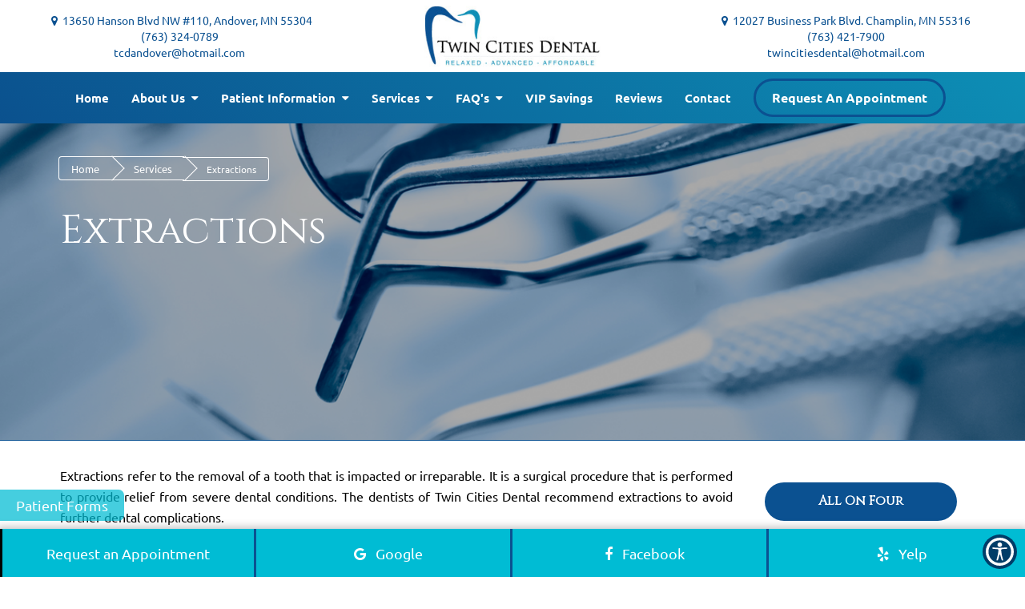

--- FILE ---
content_type: text/html; charset=UTF-8
request_url: https://www.twincitiesdental.com/specialty/extractions/
body_size: 36788
content:
<!DOCTYPE html>
<html lang="en" class="font-loaded">
<head>
<meta content="width=device-width, initial-scale=1.0, user-scalable=no" name="viewport"><meta charset="utf-8"><meta content="IE=edge" http-equiv="X-UA-Compatible"><title>Tooth Extractions in Champlin, MN | Tooth Extractions in  Andover, MN | Twin Cities Dental | Extractions in 55316 &amp; 55304</title><meta content="article" property="og:type"><meta content="https://www.twincitiesdental.com/specialty/extractions/" property="og:url"><meta content="https://twincitiesdental.com/wp-content/uploads/2025/05/logo_4_1_1_migrated.jpg" property="og:image"><link href="https://www.twincitiesdental.com/specialty/extractions/" hreflang="en" rel="alternate"><link href="https://gp-assets-1.growthplug.com" rel="dns-prefetch"><link href="https://gp-assets-2.growthplug.com" rel="dns-prefetch"><link href="https://fonts.googleapis.com" rel="dns-prefetch"><link href="https://www.googletagmanager.com" rel="dns-prefetch"><link href="https://www.google-analytics.com" rel="dns-prefetch"><link href="https://twincitiesdental.com/wp-content/uploads/2025/05/69a3675513568b49d69fa564717f9dd1_migrated.png" rel="icon" type="image/png"><script type="text/javascript">
            if (typeof Object.assign != 'function') {
                // Must be writable: true, enumerable: false, configurable: true
                Object.defineProperty(Object, "assign", {
                    value: function assign(target, varArgs) { // .length of function is 2
                    'use strict';
                    if (target == null) { // TypeError if undefined or null
                        throw new TypeError('Cannot convert undefined or null to object');
                    }

                    var to = Object(target);

                    for (var index = 1; index < arguments.length; index++) {
                        var nextSource = arguments[index];

                        if (nextSource != null) { // Skip over if undefined or null
                        for (var nextKey in nextSource) {
                            // Avoid bugs when hasOwnProperty is shadowed
                            if (Object.prototype.hasOwnProperty.call(nextSource, nextKey)) {
                            to[nextKey] = nextSource[nextKey];
                            }
                        }
                        }
                    }
                    return to;
                    },
                    writable: true,
                    configurable: true
                });
            }
        </script><script type="text/javascript">
                var fontData = {};
            </script><script type="text/javascript">
                    var font = '{}';
                    var fontParsed = (font && JSON.parse(font)) || {};
                    fontData = Object.assign(fontData, fontParsed);
                </script><link as="style" href="https://fonts.googleapis.com/css?family=Cinzel&amp;display=swap" onload="this.onload=null;this.rel='stylesheet'" rel="preload"><noscript><link href="https://fonts.googleapis.com/css?family=Cinzel&amp;display=swap" rel="stylesheet"></noscript><script type="text/javascript">
                    var font = '{}';
                    var fontParsed = (font && JSON.parse(font)) || {};
                    fontData = Object.assign(fontData, fontParsed);
                </script><link as="style" href="https://use.typekit.net/jnm8rhq.css" onload="this.onload=null;this.rel='stylesheet'" rel="preload"><noscript><link href="https://use.typekit.net/jnm8rhq.css" rel="stylesheet"></noscript><style type="text/css">html{font-family:sans-serif;-webkit-text-size-adjust:100%;-ms-text-size-adjust:100%}body{margin:0}figure,footer,nav,section{display:block}a{background-color:transparent}a:active,a:hover{outline:0}b,strong{font-weight:700}h1{margin:.67em0;font-size:2em}img{border:0}figure{margin:1em40px}button,input,select,textarea{margin:0;font:inherit;color:inherit}button{overflow:visible}button,select{text-transform:none}button{-webkit-appearance:button;cursor:pointer}button::-moz-focus-inner,input::-moz-focus-inner{padding:0;border:0}input{line-height:normal}input[type=checkbox],input[type=radio]{-webkit-box-sizing:border-box;-moz-box-sizing:border-box;box-sizing:border-box;padding:0}textarea{overflow:auto}@mediaprint{*,:after,:before{color:#000!important;text-shadow:none!important;background:00!important;-webkit-box-shadow:none!important;box-shadow:none!important}a,a:visited{text-decoration:underline}a[href]:after{content:"("attr(href)")"}a[href^="#"]:after{content:""}img{page-break-inside:avoid}img{max-width:100%!important}h2,h3,p{orphans:3;widows:3}h2,h3{page-break-after:avoid}.navbar{display:none}}@font-face{font-family:'GlyphiconsHalflings';font-display:swap;src:url(https://twincitiesdental.com/wp-content/uploads/2025/05/glyphicons-halflings-regular_migrated.eot);src:url(https://twincitiesdental.com/wp-content/uploads/2025/05/glyphicons-halflings-regular_migrated.eot)format('embedded-opentype'),url(https://twincitiesdental.com/wp-content/uploads/2025/05/glyphicons-halflings-regular_migrated.woff2)format('woff2'),url(https://twincitiesdental.com/wp-content/uploads/2025/05/glyphicons-halflings-regular_migrated.woff)format('woff'),url(https://twincitiesdental.com/wp-content/uploads/2025/05/glyphicons-halflings-regular_migrated.ttf)format('truetype'),url(https://twincitiesdental.com/wp-content/uploads/2025/05/glyphicons-halflings-regular_migrated.svg)format('svg')}.glyphicon{position:relative;top:1px;display:inline-block;font-family:'GlyphiconsHalflings';font-style:normal;font-weight:400;line-height:1;-webkit-font-smoothing:antialiased;-moz-osx-font-smoothing:grayscale}.glyphicon-calendar:before{content:"e109"}*{-webkit-box-sizing:border-box;-moz-box-sizing:border-box;box-sizing:border-box}:after,:before{-webkit-box-sizing:border-box;-moz-box-sizing:border-box;box-sizing:border-box}html{font-size:10px;-webkit-tap-highlight-color:rgba(0,0,0,0)}body{font-family:"HelveticaNeue",Helvetica,Arial,sans-serif;font-size:14px;line-height:1.42857143;color:#333;background-color:#fff}button,input,select,textarea{font-family:inherit;font-size:inherit;line-height:inherit}a{color:#337ab7;text-decoration:none}a:focus,a:hover{color:#23527c;text-decoration:underline}a:focus{outline:5pxauto-webkit-focus-ring-color;outline-offset:-2px}figure{margin:0}img{vertical-align:middle}.img-responsive{display:block;max-width:100%;height:auto}h1,h2,h3,h4,h5{font-family:inherit;font-weight:500;line-height:1.1;color:inherit}h1,h2,h3{margin-top:20px;margin-bottom:10px}h4,h5{margin-top:10px;margin-bottom:10px}h1{font-size:36px}h2{font-size:30px}h3{font-size:24px}h4{font-size:18px}h5{font-size:14px}p{margin:0010px}.text-center{text-align:center}ol,ul{margin-top:0;margin-bottom:10px}.container{padding-right:15px;padding-left:15px;margin-right:auto;margin-left:auto}@media(min-width:768px){.container{width:750px}}@media(min-width:992px){.container{width:970px}}@media(min-width:1200px){.container{width:1170px}}.container-fluid{padding-right:15px;padding-left:15px;margin-right:auto;margin-left:auto}.row{margin-right:-15px;margin-left:-15px}.col-lg-3,.col-md-12,.col-md-2,.col-md-3,.col-md-5,.col-md-6,.col-md-9,.col-xs-12,.col-xs-6{position:relative;min-height:1px;padding-right:15px;padding-left:15px}.col-xs-12,.col-xs-6{float:left}.col-xs-12{width:100%}.col-xs-6{width:50%}@media(min-width:992px){.col-md-12,.col-md-2,.col-md-3,.col-md-5,.col-md-6,.col-md-9{float:left}.col-md-12{width:100%}.col-md-9{width:75%}.col-md-6{width:50%}.col-md-5{width:41.66666667%}.col-md-3{width:25%}.col-md-2{width:16.66666667%}}@media(min-width:1200px){.col-lg-3{float:left}.col-lg-3{width:25%}}@mediascreenand(max-width:767px){}label{display:inline-block;max-width:100%;margin-bottom:5px;font-weight:700}input[type=checkbox],input[type=radio]{margin:4px00;margin-top:1px9;line-height:normal}input[type=checkbox]:focus,input[type=radio]:focus{outline:5pxauto-webkit-focus-ring-color;outline-offset:-2px}.form-control{display:block;width:100%;height:34px;padding:6px12px;font-size:14px;line-height:1.42857143;color:#555;background-color:#fff;background-image:none;border:1pxsolid#ccc;border-radius:4px;-webkit-box-shadow:inset01px1pxrgba(0,0,0,.075);box-shadow:inset01px1pxrgba(0,0,0,.075);-webkit-transition:border-colorease-in-out.15s,-webkit-box-shadowease-in-out.15s;-o-transition:border-colorease-in-out.15s,box-shadowease-in-out.15s;transition:border-colorease-in-out.15s,box-shadowease-in-out.15s}.form-control:focus{border-color:#66afe9;outline:0;-webkit-box-shadow:inset01px1pxrgba(0,0,0,.075),008pxrgba(102,175,233,.6);box-shadow:inset01px1pxrgba(0,0,0,.075),008pxrgba(102,175,233,.6)}.form-control::-moz-placeholder{color:#999;opacity:1}.form-control:-ms-input-placeholder{color:#999}.form-control::-webkit-input-placeholder{color:#999}.form-control::-ms-expand{background-color:transparent;border:0}textarea.form-control{height:auto}@mediascreenand(-webkit-min-device-pixel-ratio:0){}.form-group{margin-bottom:15px}.checkbox{position:relative;display:block;margin-top:10px;margin-bottom:10px}.btn{display:inline-block;padding:6px12px;margin-bottom:0;font-size:14px;font-weight:400;line-height:1.42857143;text-align:center;white-space:nowrap;vertical-align:middle;-ms-touch-action:manipulation;touch-action:manipulation;cursor:pointer;-webkit-user-select:none;-moz-user-select:none;-ms-user-select:none;user-select:none;background-image:none;border:1pxsolidtransparent;border-radius:4px}.btn:active:focus,.btn:focus{outline:5pxauto-webkit-focus-ring-color;outline-offset:-2px}.btn:focus,.btn:hover{color:#333;text-decoration:none}.btn:active{background-image:none;outline:0;-webkit-box-shadow:inset03px5pxrgba(0,0,0,.125);box-shadow:inset03px5pxrgba(0,0,0,.125)}.btn-default{color:#333;background-color:#fff;border-color:#ccc}.btn-default:focus{color:#333;background-color:#e6e6e6;border-color:#8c8c8c}.btn-default:hover{color:#333;background-color:#e6e6e6;border-color:#adadad}.btn-default:active{color:#333;background-color:#e6e6e6;border-color:#adadad}.btn-default:active:focus,.btn-default:active:hover{color:#333;background-color:#d4d4d4;border-color:#8c8c8c}.btn-default:active{background-image:none}.btn-primary{color:#fff;background-color:#337ab7;border-color:#2e6da4}.btn-primary:focus{color:#fff;background-color:#286090;border-color:#122b40}.btn-primary:hover{color:#fff;background-color:#286090;border-color:#204d74}.btn-primary:active{color:#fff;background-color:#286090;border-color:#204d74}.btn-primary:active:focus,.btn-primary:active:hover{color:#fff;background-color:#204d74;border-color:#122b40}.btn-primary:active{background-image:none}.fade{opacity:0;-webkit-transition:opacity.15slinear;-o-transition:opacity.15slinear;transition:opacity.15slinear}.dropdown-toggle:focus{outline:0}.input-group{position:relative;display:table;border-collapse:separate}.input-group-addon{display:table-cell}.input-group-addon{width:1%;white-space:nowrap;vertical-align:middle}.input-group-addon{padding:6px12px;font-size:14px;font-weight:400;line-height:1;color:#555;text-align:center;background-color:#eee;border:1pxsolid#ccc;border-radius:4px}.input-group-addon:last-child{border-top-left-radius:0;border-bottom-left-radius:0}.input-group-addon:last-child{border-left:0}.navbar{position:relative;min-height:50px;margin-bottom:20px;border:1pxsolidtransparent}@media(min-width:768px){.navbar{border-radius:4px}}.navbar-collapse{padding-right:15px;padding-left:15px;overflow-x:visible;-webkit-overflow-scrolling:touch;border-top:1pxsolidtransparent;-webkit-box-shadow:inset01px0rgba(255,255,255,.1);box-shadow:inset01px0rgba(255,255,255,.1)}@media(min-width:768px){.navbar-collapse{width:auto;border-top:0;-webkit-box-shadow:none;box-shadow:none}}.container-fluid>.navbar-collapse{margin-right:-15px;margin-left:-15px}@media(min-width:768px){.container-fluid>.navbar-collapse{margin-right:0;margin-left:0}}.navbar-fixed-top{position:fixed;right:0;left:0;z-index:1030}@media(min-width:768px){.navbar-fixed-top{border-radius:0}}.navbar-fixed-top{top:0;border-width:001px}.navbar-brand{float:left;height:50px;padding:15px15px;font-size:18px;line-height:20px}.navbar-brand:focus,.navbar-brand:hover{text-decoration:none}.navbar-brand>img{display:block}.navbar-toggle{position:relative;float:right;padding:9px10px;margin-top:8px;margin-right:15px;margin-bottom:8px;background-color:transparent;background-image:none;border:1pxsolidtransparent;border-radius:4px}.navbar-toggle:focus{outline:0}@media(min-width:768px){.navbar-toggle{display:none}}.navbar-default{background-color:#f8f8f8;border-color:#e7e7e7}.breadcrumb{padding:8px15px;margin-bottom:20px;list-style:none;background-color:#f5f5f5;border-radius:4px}.breadcrumb>li{display:inline-block}.breadcrumb>li+li:before{padding:05px;color:#ccc;content:"/ 0a0"}@mediascreenand(min-width:768px){}@-webkit-keyframesprogress-bar-stripes{}@-o-keyframesprogress-bar-stripes{}@keyframesprogress-bar-stripes{}.panel>.table-responsive:first-child>.table:first-child>tbody:first-child>tr:first-childtd:first-child,.panel>.table-responsive:first-child>.table:first-child>tbody:first-child>tr:first-childth:first-child,.panel>.table-responsive:first-child>.table:first-child>thead:first-child>tr:first-childtd:first-child,.panel>.table-responsive:first-child>.table:first-child>thead:first-child>tr:first-childth:first-child,.panel>.table:first-child>tbody:first-child>tr:first-childtd:first-child,.panel>.table:first-child>tbody:first-child>tr:first-childth:first-child,.panel>.table:first-child>thead:first-child>tr:first-childtd:first-child,.panel>.table:first-child>thead:first-child>tr:first-childth:first-child{border-top-left-radius:3px}.panel>.table-responsive:first-child>.table:first-child>tbody:first-child>tr:first-childtd:last-child,.panel>.table-responsive:first-child>.table:first-child>tbody:first-child>tr:first-childth:last-child,.panel>.table-responsive:first-child>.table:first-child>thead:first-child>tr:first-childtd:last-child,.panel>.table-responsive:first-child>.table:first-child>thead:first-child>tr:first-childth:last-child,.panel>.table:first-child>tbody:first-child>tr:first-childtd:last-child,.panel>.table:first-child>tbody:first-child>tr:first-childth:last-child,.panel>.table:first-child>thead:first-child>tr:first-childtd:last-child,.panel>.table:first-child>thead:first-child>tr:first-childth:last-child{border-top-right-radius:3px}.panel>.table-responsive:last-child>.table:last-child>tbody:last-child>tr:last-childtd:first-child,.panel>.table-responsive:last-child>.table:last-child>tbody:last-child>tr:last-childth:first-child,.panel>.table-responsive:last-child>.table:last-child>tfoot:last-child>tr:last-childtd:first-child,.panel>.table-responsive:last-child>.table:last-child>tfoot:last-child>tr:last-childth:first-child,.panel>.table:last-child>tbody:last-child>tr:last-childtd:first-child,.panel>.table:last-child>tbody:last-child>tr:last-childth:first-child,.panel>.table:last-child>tfoot:last-child>tr:last-childtd:first-child,.panel>.table:last-child>tfoot:last-child>tr:last-childth:first-child{border-bottom-left-radius:3px}.panel>.table-responsive:last-child>.table:last-child>tbody:last-child>tr:last-childtd:last-child,.panel>.table-responsive:last-child>.table:last-child>tbody:last-child>tr:last-childth:last-child,.panel>.table-responsive:last-child>.table:last-child>tfoot:last-child>tr:last-childtd:last-child,.panel>.table-responsive:last-child>.table:last-child>tfoot:last-child>tr:last-childth:last-child,.panel>.table:last-child>tbody:last-child>tr:last-childtd:last-child,.panel>.table:last-child>tbody:last-child>tr:last-childth:last-child,.panel>.table:last-child>tfoot:last-child>tr:last-childtd:last-child,.panel>.table:last-child>tfoot:last-child>tr:last-childth:last-child{border-bottom-right-radius:3px}.panel>.table>tbody:first-child>tr:first-childtd,.panel>.table>tbody:first-child>tr:first-childth{border-top:0}.close{float:right;font-size:21px;font-weight:700;line-height:1;color:#000;text-shadow:01px0#fff;filter:alpha(opacity=20);opacity:.2}.close:focus,.close:hover{color:#000;text-decoration:none;cursor:pointer;filter:alpha(opacity=50);opacity:.5}button.close{-webkit-appearance:none;padding:0;cursor:pointer;background:00;border:0}.modal{position:fixed;top:0;right:0;bottom:0;left:0;z-index:1050;display:none;overflow:hidden;-webkit-overflow-scrolling:touch;outline:0}.modal-dialog{position:relative;width:auto;margin:10px}.modal-content{position:relative;background-color:#fff;-webkit-background-clip:padding-box;background-clip:padding-box;border:1pxsolid#999;border:1pxsolidrgba(0,0,0,.2);border-radius:6px;outline:0;-webkit-box-shadow:03px9pxrgba(0,0,0,.5);box-shadow:03px9pxrgba(0,0,0,.5)}.modal-header{padding:15px;border-bottom:1pxsolid#e5e5e5}.modal-title{margin:0;line-height:1.42857143}.modal-body{position:relative;padding:15px}.modal-footer{padding:15px;text-align:right;border-top:1pxsolid#e5e5e5}@media(min-width:768px){.modal-dialog{width:600px;margin:30pxauto}.modal-content{-webkit-box-shadow:05px15pxrgba(0,0,0,.5);box-shadow:05px15pxrgba(0,0,0,.5)}}@media(min-width:992px){.modal-lg{width:900px}}@mediaalland(transform-3d),(-webkit-transform-3d){}@mediascreenand(min-width:768px){}.container-fluid:after,.container-fluid:before,.container:after,.container:before,.modal-footer:after,.modal-footer:before,.modal-header:after,.modal-header:before,.navbar-collapse:after,.navbar-collapse:before,.navbar:after,.navbar:before,.row:after,.row:before{display:table;content:""}.container-fluid:after,.container:after,.modal-footer:after,.modal-header:after,.navbar-collapse:after,.navbar:after,.row:after{clear:both}.pull-right{float:right!important}.hide{display:none!important}@-ms-viewport{width:device-width}.visible-xs{display:none!important}@media(max-width:767px){.visible-xs{display:block!important}}@mediaprint{}@mediaprint{}@mediaprint{}@mediaprint{}@mediaprint{}@charset"UTF-8";.animated{-webkit-animation-duration:1s;animation-duration:1s;-webkit-animation-fill-mode:both;animation-fill-mode:both}@-webkit-keyframesbounce{0%,20%,53%,80%,100%{-webkit-transition-timing-function:cubic-bezier(0.215,0.610,0.355,1.000);transition-timing-function:cubic-bezier(0.215,0.610,0.355,1.000);-webkit-transform:translate3d(0,0,0);transform:translate3d(0,0,0)}40%,43%{-webkit-transition-timing-function:cubic-bezier(0.755,0.050,0.855,0.060);transition-timing-function:cubic-bezier(0.755,0.050,0.855,0.060);-webkit-transform:translate3d(0,-30px,0);transform:translate3d(0,-30px,0)}70%{-webkit-transition-timing-function:cubic-bezier(0.755,0.050,0.855,0.060);transition-timing-function:cubic-bezier(0.755,0.050,0.855,0.060);-webkit-transform:translate3d(0,-15px,0);transform:translate3d(0,-15px,0)}90%{-webkit-transform:translate3d(0,-4px,0);transform:translate3d(0,-4px,0)}}@keyframesbounce{0%,20%,53%,80%,100%{-webkit-transition-timing-function:cubic-bezier(0.215,0.610,0.355,1.000);transition-timing-function:cubic-bezier(0.215,0.610,0.355,1.000);-webkit-transform:translate3d(0,0,0);transform:translate3d(0,0,0)}40%,43%{-webkit-transition-timing-function:cubic-bezier(0.755,0.050,0.855,0.060);transition-timing-function:cubic-bezier(0.755,0.050,0.855,0.060);-webkit-transform:translate3d(0,-30px,0);transform:translate3d(0,-30px,0)}70%{-webkit-transition-timing-function:cubic-bezier(0.755,0.050,0.855,0.060);transition-timing-function:cubic-bezier(0.755,0.050,0.855,0.060);-webkit-transform:translate3d(0,-15px,0);transform:translate3d(0,-15px,0)}90%{-webkit-transform:translate3d(0,-4px,0);transform:translate3d(0,-4px,0)}}@-webkit-keyframesflash{0%,50%,100%{opacity:1}25%,75%{opacity:0}}@keyframesflash{0%,50%,100%{opacity:1}25%,75%{opacity:0}}@-webkit-keyframespulse{0%{-webkit-transform:scale3d(1,1,1);transform:scale3d(1,1,1)}50%{-webkit-transform:scale3d(1.05,1.05,1.05);transform:scale3d(1.05,1.05,1.05)}100%{-webkit-transform:scale3d(1,1,1);transform:scale3d(1,1,1)}}@keyframespulse{0%{-webkit-transform:scale3d(1,1,1);transform:scale3d(1,1,1)}50%{-webkit-transform:scale3d(1.05,1.05,1.05);transform:scale3d(1.05,1.05,1.05)}100%{-webkit-transform:scale3d(1,1,1);transform:scale3d(1,1,1)}}@-webkit-keyframesrubberBand{0%{-webkit-transform:scale3d(1,1,1);transform:scale3d(1,1,1)}30%{-webkit-transform:scale3d(1.25,0.75,1);transform:scale3d(1.25,0.75,1)}40%{-webkit-transform:scale3d(0.75,1.25,1);transform:scale3d(0.75,1.25,1)}50%{-webkit-transform:scale3d(1.15,0.85,1);transform:scale3d(1.15,0.85,1)}65%{-webkit-transform:scale3d(.95,1.05,1);transform:scale3d(.95,1.05,1)}75%{-webkit-transform:scale3d(1.05,.95,1);transform:scale3d(1.05,.95,1)}100%{-webkit-transform:scale3d(1,1,1);transform:scale3d(1,1,1)}}@keyframesrubberBand{0%{-webkit-transform:scale3d(1,1,1);transform:scale3d(1,1,1)}30%{-webkit-transform:scale3d(1.25,0.75,1);transform:scale3d(1.25,0.75,1)}40%{-webkit-transform:scale3d(0.75,1.25,1);transform:scale3d(0.75,1.25,1)}50%{-webkit-transform:scale3d(1.15,0.85,1);transform:scale3d(1.15,0.85,1)}65%{-webkit-transform:scale3d(.95,1.05,1);transform:scale3d(.95,1.05,1)}75%{-webkit-transform:scale3d(1.05,.95,1);transform:scale3d(1.05,.95,1)}100%{-webkit-transform:scale3d(1,1,1);transform:scale3d(1,1,1)}}@-webkit-keyframesshake{0%,100%{-webkit-transform:translate3d(0,0,0);transform:translate3d(0,0,0)}10%,30%,50%,70%,90%{-webkit-transform:translate3d(-10px,0,0);transform:translate3d(-10px,0,0)}20%,40%,60%,80%{-webkit-transform:translate3d(10px,0,0);transform:translate3d(10px,0,0)}}@keyframesshake{0%,100%{-webkit-transform:translate3d(0,0,0);transform:translate3d(0,0,0)}10%,30%,50%,70%,90%{-webkit-transform:translate3d(-10px,0,0);transform:translate3d(-10px,0,0)}20%,40%,60%,80%{-webkit-transform:translate3d(10px,0,0);transform:translate3d(10px,0,0)}}@-webkit-keyframesswing{20%{-webkit-transform:rotate3d(0,0,1,15deg);transform:rotate3d(0,0,1,15deg)}40%{-webkit-transform:rotate3d(0,0,1,-10deg);transform:rotate3d(0,0,1,-10deg)}60%{-webkit-transform:rotate3d(0,0,1,5deg);transform:rotate3d(0,0,1,5deg)}80%{-webkit-transform:rotate3d(0,0,1,-5deg);transform:rotate3d(0,0,1,-5deg)}100%{-webkit-transform:rotate3d(0,0,1,0deg);transform:rotate3d(0,0,1,0deg)}}@keyframesswing{20%{-webkit-transform:rotate3d(0,0,1,15deg);transform:rotate3d(0,0,1,15deg)}40%{-webkit-transform:rotate3d(0,0,1,-10deg);transform:rotate3d(0,0,1,-10deg)}60%{-webkit-transform:rotate3d(0,0,1,5deg);transform:rotate3d(0,0,1,5deg)}80%{-webkit-transform:rotate3d(0,0,1,-5deg);transform:rotate3d(0,0,1,-5deg)}100%{-webkit-transform:rotate3d(0,0,1,0deg);transform:rotate3d(0,0,1,0deg)}}@-webkit-keyframestada{0%{-webkit-transform:scale3d(1,1,1);transform:scale3d(1,1,1)}10%,20%{-webkit-transform:scale3d(.9,.9,.9)rotate3d(0,0,1,-3deg);transform:scale3d(.9,.9,.9)rotate3d(0,0,1,-3deg)}30%,50%,70%,90%{-webkit-transform:scale3d(1.1,1.1,1.1)rotate3d(0,0,1,3deg);transform:scale3d(1.1,1.1,1.1)rotate3d(0,0,1,3deg)}40%,60%,80%{-webkit-transform:scale3d(1.1,1.1,1.1)rotate3d(0,0,1,-3deg);transform:scale3d(1.1,1.1,1.1)rotate3d(0,0,1,-3deg)}100%{-webkit-transform:scale3d(1,1,1);transform:scale3d(1,1,1)}}@keyframestada{0%{-webkit-transform:scale3d(1,1,1);transform:scale3d(1,1,1)}10%,20%{-webkit-transform:scale3d(.9,.9,.9)rotate3d(0,0,1,-3deg);transform:scale3d(.9,.9,.9)rotate3d(0,0,1,-3deg)}30%,50%,70%,90%{-webkit-transform:scale3d(1.1,1.1,1.1)rotate3d(0,0,1,3deg);transform:scale3d(1.1,1.1,1.1)rotate3d(0,0,1,3deg)}40%,60%,80%{-webkit-transform:scale3d(1.1,1.1,1.1)rotate3d(0,0,1,-3deg);transform:scale3d(1.1,1.1,1.1)rotate3d(0,0,1,-3deg)}100%{-webkit-transform:scale3d(1,1,1);transform:scale3d(1,1,1)}}@-webkit-keyframeswobble{0%{-webkit-transform:none;transform:none}15%{-webkit-transform:translate3d(-25%,0,0)rotate3d(0,0,1,-5deg);transform:translate3d(-25%,0,0)rotate3d(0,0,1,-5deg)}30%{-webkit-transform:translate3d(20%,0,0)rotate3d(0,0,1,3deg);transform:translate3d(20%,0,0)rotate3d(0,0,1,3deg)}45%{-webkit-transform:translate3d(-15%,0,0)rotate3d(0,0,1,-3deg);transform:translate3d(-15%,0,0)rotate3d(0,0,1,-3deg)}60%{-webkit-transform:translate3d(10%,0,0)rotate3d(0,0,1,2deg);transform:translate3d(10%,0,0)rotate3d(0,0,1,2deg)}75%{-webkit-transform:translate3d(-5%,0,0)rotate3d(0,0,1,-1deg);transform:translate3d(-5%,0,0)rotate3d(0,0,1,-1deg)}100%{-webkit-transform:none;transform:none}}@keyframeswobble{0%{-webkit-transform:none;transform:none}15%{-webkit-transform:translate3d(-25%,0,0)rotate3d(0,0,1,-5deg);transform:translate3d(-25%,0,0)rotate3d(0,0,1,-5deg)}30%{-webkit-transform:translate3d(20%,0,0)rotate3d(0,0,1,3deg);transform:translate3d(20%,0,0)rotate3d(0,0,1,3deg)}45%{-webkit-transform:translate3d(-15%,0,0)rotate3d(0,0,1,-3deg);transform:translate3d(-15%,0,0)rotate3d(0,0,1,-3deg)}60%{-webkit-transform:translate3d(10%,0,0)rotate3d(0,0,1,2deg);transform:translate3d(10%,0,0)rotate3d(0,0,1,2deg)}75%{-webkit-transform:translate3d(-5%,0,0)rotate3d(0,0,1,-1deg);transform:translate3d(-5%,0,0)rotate3d(0,0,1,-1deg)}100%{-webkit-transform:none;transform:none}}@-webkit-keyframesbounceIn{0%,20%,40%,60%,80%,100%{-webkit-transition-timing-function:cubic-bezier(0.215,0.610,0.355,1.000);transition-timing-function:cubic-bezier(0.215,0.610,0.355,1.000)}0%{opacity:0;-webkit-transform:scale3d(.3,.3,.3);transform:scale3d(.3,.3,.3)}20%{-webkit-transform:scale3d(1.1,1.1,1.1);transform:scale3d(1.1,1.1,1.1)}40%{-webkit-transform:scale3d(.9,.9,.9);transform:scale3d(.9,.9,.9)}60%{opacity:1;-webkit-transform:scale3d(1.03,1.03,1.03);transform:scale3d(1.03,1.03,1.03)}80%{-webkit-transform:scale3d(.97,.97,.97);transform:scale3d(.97,.97,.97)}100%{opacity:1;-webkit-transform:scale3d(1,1,1);transform:scale3d(1,1,1)}}@keyframesbounceIn{0%,20%,40%,60%,80%,100%{-webkit-transition-timing-function:cubic-bezier(0.215,0.610,0.355,1.000);transition-timing-function:cubic-bezier(0.215,0.610,0.355,1.000)}0%{opacity:0;-webkit-transform:scale3d(.3,.3,.3);transform:scale3d(.3,.3,.3)}20%{-webkit-transform:scale3d(1.1,1.1,1.1);transform:scale3d(1.1,1.1,1.1)}40%{-webkit-transform:scale3d(.9,.9,.9);transform:scale3d(.9,.9,.9)}60%{opacity:1;-webkit-transform:scale3d(1.03,1.03,1.03);transform:scale3d(1.03,1.03,1.03)}80%{-webkit-transform:scale3d(.97,.97,.97);transform:scale3d(.97,.97,.97)}100%{opacity:1;-webkit-transform:scale3d(1,1,1);transform:scale3d(1,1,1)}}@-webkit-keyframesbounceInDown{0%,60%,75%,90%,100%{-webkit-transition-timing-function:cubic-bezier(0.215,0.610,0.355,1.000);transition-timing-function:cubic-bezier(0.215,0.610,0.355,1.000)}0%{opacity:0;-webkit-transform:translate3d(0,-3000px,0);transform:translate3d(0,-3000px,0)}60%{opacity:1;-webkit-transform:translate3d(0,25px,0);transform:translate3d(0,25px,0)}75%{-webkit-transform:translate3d(0,-10px,0);transform:translate3d(0,-10px,0)}90%{-webkit-transform:translate3d(0,5px,0);transform:translate3d(0,5px,0)}100%{-webkit-transform:none;transform:none}}@keyframesbounceInDown{0%,60%,75%,90%,100%{-webkit-transition-timing-function:cubic-bezier(0.215,0.610,0.355,1.000);transition-timing-function:cubic-bezier(0.215,0.610,0.355,1.000)}0%{opacity:0;-webkit-transform:translate3d(0,-3000px,0);transform:translate3d(0,-3000px,0)}60%{opacity:1;-webkit-transform:translate3d(0,25px,0);transform:translate3d(0,25px,0)}75%{-webkit-transform:translate3d(0,-10px,0);transform:translate3d(0,-10px,0)}90%{-webkit-transform:translate3d(0,5px,0);transform:translate3d(0,5px,0)}100%{-webkit-transform:none;transform:none}}.bounceInDown{-webkit-animation-name:bounceInDown;animation-name:bounceInDown}@-webkit-keyframesbounceInLeft{0%,60%,75%,90%,100%{-webkit-transition-timing-function:cubic-bezier(0.215,0.610,0.355,1.000);transition-timing-function:cubic-bezier(0.215,0.610,0.355,1.000)}0%{opacity:0;-webkit-transform:translate3d(-3000px,0,0);transform:translate3d(-3000px,0,0)}60%{opacity:1;-webkit-transform:translate3d(25px,0,0);transform:translate3d(25px,0,0)}75%{-webkit-transform:translate3d(-10px,0,0);transform:translate3d(-10px,0,0)}90%{-webkit-transform:translate3d(5px,0,0);transform:translate3d(5px,0,0)}100%{-webkit-transform:none;transform:none}}@keyframesbounceInLeft{0%,60%,75%,90%,100%{-webkit-transition-timing-function:cubic-bezier(0.215,0.610,0.355,1.000);transition-timing-function:cubic-bezier(0.215,0.610,0.355,1.000)}0%{opacity:0;-webkit-transform:translate3d(-3000px,0,0);transform:translate3d(-3000px,0,0)}60%{opacity:1;-webkit-transform:translate3d(25px,0,0);transform:translate3d(25px,0,0)}75%{-webkit-transform:translate3d(-10px,0,0);transform:translate3d(-10px,0,0)}90%{-webkit-transform:translate3d(5px,0,0);transform:translate3d(5px,0,0)}100%{-webkit-transform:none;transform:none}}.bounceInLeft{-webkit-animation-name:bounceInLeft;animation-name:bounceInLeft}@-webkit-keyframesbounceInRight{0%,60%,75%,90%,100%{-webkit-transition-timing-function:cubic-bezier(0.215,0.610,0.355,1.000);transition-timing-function:cubic-bezier(0.215,0.610,0.355,1.000)}0%{opacity:0;-webkit-transform:translate3d(3000px,0,0);transform:translate3d(3000px,0,0)}60%{opacity:1;-webkit-transform:translate3d(-25px,0,0);transform:translate3d(-25px,0,0)}75%{-webkit-transform:translate3d(10px,0,0);transform:translate3d(10px,0,0)}90%{-webkit-transform:translate3d(-5px,0,0);transform:translate3d(-5px,0,0)}100%{-webkit-transform:none;transform:none}}@keyframesbounceInRight{0%,60%,75%,90%,100%{-webkit-transition-timing-function:cubic-bezier(0.215,0.610,0.355,1.000);transition-timing-function:cubic-bezier(0.215,0.610,0.355,1.000)}0%{opacity:0;-webkit-transform:translate3d(3000px,0,0);transform:translate3d(3000px,0,0)}60%{opacity:1;-webkit-transform:translate3d(-25px,0,0);transform:translate3d(-25px,0,0)}75%{-webkit-transform:translate3d(10px,0,0);transform:translate3d(10px,0,0)}90%{-webkit-transform:translate3d(-5px,0,0);transform:translate3d(-5px,0,0)}100%{-webkit-transform:none;transform:none}}@-webkit-keyframesbounceInUp{0%,60%,75%,90%,100%{-webkit-transition-timing-function:cubic-bezier(0.215,0.610,0.355,1.000);transition-timing-function:cubic-bezier(0.215,0.610,0.355,1.000)}0%{opacity:0;-webkit-transform:translate3d(0,3000px,0);transform:translate3d(0,3000px,0)}60%{opacity:1;-webkit-transform:translate3d(0,-20px,0);transform:translate3d(0,-20px,0)}75%{-webkit-transform:translate3d(0,10px,0);transform:translate3d(0,10px,0)}90%{-webkit-transform:translate3d(0,-5px,0);transform:translate3d(0,-5px,0)}100%{-webkit-transform:translate3d(0,0,0);transform:translate3d(0,0,0)}}@keyframesbounceInUp{0%,60%,75%,90%,100%{-webkit-transition-timing-function:cubic-bezier(0.215,0.610,0.355,1.000);transition-timing-function:cubic-bezier(0.215,0.610,0.355,1.000)}0%{opacity:0;-webkit-transform:translate3d(0,3000px,0);transform:translate3d(0,3000px,0)}60%{opacity:1;-webkit-transform:translate3d(0,-20px,0);transform:translate3d(0,-20px,0)}75%{-webkit-transform:translate3d(0,10px,0);transform:translate3d(0,10px,0)}90%{-webkit-transform:translate3d(0,-5px,0);transform:translate3d(0,-5px,0)}100%{-webkit-transform:translate3d(0,0,0);transform:translate3d(0,0,0)}}@-webkit-keyframesbounceOut{20%{-webkit-transform:scale3d(.9,.9,.9);transform:scale3d(.9,.9,.9)}50%,55%{opacity:1;-webkit-transform:scale3d(1.1,1.1,1.1);transform:scale3d(1.1,1.1,1.1)}100%{opacity:0;-webkit-transform:scale3d(.3,.3,.3);transform:scale3d(.3,.3,.3)}}@keyframesbounceOut{20%{-webkit-transform:scale3d(.9,.9,.9);transform:scale3d(.9,.9,.9)}50%,55%{opacity:1;-webkit-transform:scale3d(1.1,1.1,1.1);transform:scale3d(1.1,1.1,1.1)}100%{opacity:0;-webkit-transform:scale3d(.3,.3,.3);transform:scale3d(.3,.3,.3)}}@-webkit-keyframesbounceOutDown{20%{-webkit-transform:translate3d(0,10px,0);transform:translate3d(0,10px,0)}40%,45%{opacity:1;-webkit-transform:translate3d(0,-20px,0);transform:translate3d(0,-20px,0)}100%{opacity:0;-webkit-transform:translate3d(0,2000px,0);transform:translate3d(0,2000px,0)}}@keyframesbounceOutDown{20%{-webkit-transform:translate3d(0,10px,0);transform:translate3d(0,10px,0)}40%,45%{opacity:1;-webkit-transform:translate3d(0,-20px,0);transform:translate3d(0,-20px,0)}100%{opacity:0;-webkit-transform:translate3d(0,2000px,0);transform:translate3d(0,2000px,0)}}@-webkit-keyframesbounceOutLeft{20%{opacity:1;-webkit-transform:translate3d(20px,0,0);transform:translate3d(20px,0,0)}100%{opacity:0;-webkit-transform:translate3d(-2000px,0,0);transform:translate3d(-2000px,0,0)}}@keyframesbounceOutLeft{20%{opacity:1;-webkit-transform:translate3d(20px,0,0);transform:translate3d(20px,0,0)}100%{opacity:0;-webkit-transform:translate3d(-2000px,0,0);transform:translate3d(-2000px,0,0)}}@-webkit-keyframesbounceOutRight{20%{opacity:1;-webkit-transform:translate3d(-20px,0,0);transform:translate3d(-20px,0,0)}100%{opacity:0;-webkit-transform:translate3d(2000px,0,0);transform:translate3d(2000px,0,0)}}@keyframesbounceOutRight{20%{opacity:1;-webkit-transform:translate3d(-20px,0,0);transform:translate3d(-20px,0,0)}100%{opacity:0;-webkit-transform:translate3d(2000px,0,0);transform:translate3d(2000px,0,0)}}@-webkit-keyframesbounceOutUp{20%{-webkit-transform:translate3d(0,-10px,0);transform:translate3d(0,-10px,0)}40%,45%{opacity:1;-webkit-transform:translate3d(0,20px,0);transform:translate3d(0,20px,0)}100%{opacity:0;-webkit-transform:translate3d(0,-2000px,0);transform:translate3d(0,-2000px,0)}}@keyframesbounceOutUp{20%{-webkit-transform:translate3d(0,-10px,0);transform:translate3d(0,-10px,0)}40%,45%{opacity:1;-webkit-transform:translate3d(0,20px,0);transform:translate3d(0,20px,0)}100%{opacity:0;-webkit-transform:translate3d(0,-2000px,0);transform:translate3d(0,-2000px,0)}}@-webkit-keyframesfadeIn{0%{opacity:0}100%{opacity:1}}@keyframesfadeIn{0%{opacity:0}100%{opacity:1}}@-webkit-keyframesfadeInDown{0%{opacity:0;-webkit-transform:translate3d(0,-100%,0);transform:translate3d(0,-100%,0)}100%{opacity:1;-webkit-transform:none;transform:none}}@keyframesfadeInDown{0%{opacity:0;-webkit-transform:translate3d(0,-100%,0);transform:translate3d(0,-100%,0)}100%{opacity:1;-webkit-transform:none;transform:none}}@-webkit-keyframesfadeInDownBig{0%{opacity:0;-webkit-transform:translate3d(0,-2000px,0);transform:translate3d(0,-2000px,0)}100%{opacity:1;-webkit-transform:none;transform:none}}@keyframesfadeInDownBig{0%{opacity:0;-webkit-transform:translate3d(0,-2000px,0);transform:translate3d(0,-2000px,0)}100%{opacity:1;-webkit-transform:none;transform:none}}@-webkit-keyframesfadeInLeft{0%{opacity:0;-webkit-transform:translate3d(-100%,0,0);transform:translate3d(-100%,0,0)}100%{opacity:1;-webkit-transform:none;transform:none}}@keyframesfadeInLeft{0%{opacity:0;-webkit-transform:translate3d(-100%,0,0);transform:translate3d(-100%,0,0)}100%{opacity:1;-webkit-transform:none;transform:none}}@-webkit-keyframesfadeInLeftBig{0%{opacity:0;-webkit-transform:translate3d(-2000px,0,0);transform:translate3d(-2000px,0,0)}100%{opacity:1;-webkit-transform:none;transform:none}}@keyframesfadeInLeftBig{0%{opacity:0;-webkit-transform:translate3d(-2000px,0,0);transform:translate3d(-2000px,0,0)}100%{opacity:1;-webkit-transform:none;transform:none}}@-webkit-keyframesfadeInRight{0%{opacity:0;-webkit-transform:translate3d(100%,0,0);transform:translate3d(100%,0,0)}100%{opacity:1;-webkit-transform:none;transform:none}}@keyframesfadeInRight{0%{opacity:0;-webkit-transform:translate3d(100%,0,0);transform:translate3d(100%,0,0)}100%{opacity:1;-webkit-transform:none;transform:none}}@-webkit-keyframesfadeInRightBig{0%{opacity:0;-webkit-transform:translate3d(2000px,0,0);transform:translate3d(2000px,0,0)}100%{opacity:1;-webkit-transform:none;transform:none}}@keyframesfadeInRightBig{0%{opacity:0;-webkit-transform:translate3d(2000px,0,0);transform:translate3d(2000px,0,0)}100%{opacity:1;-webkit-transform:none;transform:none}}@-webkit-keyframesfadeInUp{0%{opacity:0;-webkit-transform:translate3d(0,100%,0);transform:translate3d(0,100%,0)}100%{opacity:1;-webkit-transform:none;transform:none}}@keyframesfadeInUp{0%{opacity:0;-webkit-transform:translate3d(0,100%,0);transform:translate3d(0,100%,0)}100%{opacity:1;-webkit-transform:none;transform:none}}@-webkit-keyframesfadeInUpBig{0%{opacity:0;-webkit-transform:translate3d(0,2000px,0);transform:translate3d(0,2000px,0)}100%{opacity:1;-webkit-transform:none;transform:none}}@keyframesfadeInUpBig{0%{opacity:0;-webkit-transform:translate3d(0,2000px,0);transform:translate3d(0,2000px,0)}100%{opacity:1;-webkit-transform:none;transform:none}}@-webkit-keyframesfadeOut{0%{opacity:1}100%{opacity:0}}@keyframesfadeOut{0%{opacity:1}100%{opacity:0}}@-webkit-keyframesfadeOutDown{0%{opacity:1}100%{opacity:0;-webkit-transform:translate3d(0,100%,0);transform:translate3d(0,100%,0)}}@keyframesfadeOutDown{0%{opacity:1}100%{opacity:0;-webkit-transform:translate3d(0,100%,0);transform:translate3d(0,100%,0)}}@-webkit-keyframesfadeOutDownBig{0%{opacity:1}100%{opacity:0;-webkit-transform:translate3d(0,2000px,0);transform:translate3d(0,2000px,0)}}@keyframesfadeOutDownBig{0%{opacity:1}100%{opacity:0;-webkit-transform:translate3d(0,2000px,0);transform:translate3d(0,2000px,0)}}@-webkit-keyframesfadeOutLeft{0%{opacity:1}100%{opacity:0;-webkit-transform:translate3d(-100%,0,0);transform:translate3d(-100%,0,0)}}@keyframesfadeOutLeft{0%{opacity:1}100%{opacity:0;-webkit-transform:translate3d(-100%,0,0);transform:translate3d(-100%,0,0)}}@-webkit-keyframesfadeOutLeftBig{0%{opacity:1}100%{opacity:0;-webkit-transform:translate3d(-2000px,0,0);transform:translate3d(-2000px,0,0)}}@keyframesfadeOutLeftBig{0%{opacity:1}100%{opacity:0;-webkit-transform:translate3d(-2000px,0,0);transform:translate3d(-2000px,0,0)}}@-webkit-keyframesfadeOutRight{0%{opacity:1}100%{opacity:0;-webkit-transform:translate3d(100%,0,0);transform:translate3d(100%,0,0)}}@keyframesfadeOutRight{0%{opacity:1}100%{opacity:0;-webkit-transform:translate3d(100%,0,0);transform:translate3d(100%,0,0)}}@-webkit-keyframesfadeOutRightBig{0%{opacity:1}100%{opacity:0;-webkit-transform:translate3d(2000px,0,0);transform:translate3d(2000px,0,0)}}@keyframesfadeOutRightBig{0%{opacity:1}100%{opacity:0;-webkit-transform:translate3d(2000px,0,0);transform:translate3d(2000px,0,0)}}@-webkit-keyframesfadeOutUp{0%{opacity:1}100%{opacity:0;-webkit-transform:translate3d(0,-100%,0);transform:translate3d(0,-100%,0)}}@keyframesfadeOutUp{0%{opacity:1}100%{opacity:0;-webkit-transform:translate3d(0,-100%,0);transform:translate3d(0,-100%,0)}}@-webkit-keyframesfadeOutUpBig{0%{opacity:1}100%{opacity:0;-webkit-transform:translate3d(0,-2000px,0);transform:translate3d(0,-2000px,0)}}@keyframesfadeOutUpBig{0%{opacity:1}100%{opacity:0;-webkit-transform:translate3d(0,-2000px,0);transform:translate3d(0,-2000px,0)}}@-webkit-keyframesflip{0%{-webkit-transform:perspective(400px)rotate3d(0,1,0,-360deg);transform:perspective(400px)rotate3d(0,1,0,-360deg);-webkit-animation-timing-function:ease-out;animation-timing-function:ease-out}40%{-webkit-transform:perspective(400px)translate3d(0,0,150px)rotate3d(0,1,0,-190deg);transform:perspective(400px)translate3d(0,0,150px)rotate3d(0,1,0,-190deg);-webkit-animation-timing-function:ease-out;animation-timing-function:ease-out}50%{-webkit-transform:perspective(400px)translate3d(0,0,150px)rotate3d(0,1,0,-170deg);transform:perspective(400px)translate3d(0,0,150px)rotate3d(0,1,0,-170deg);-webkit-animation-timing-function:ease-in;animation-timing-function:ease-in}80%{-webkit-transform:perspective(400px)scale3d(.95,.95,.95);transform:perspective(400px)scale3d(.95,.95,.95);-webkit-animation-timing-function:ease-in;animation-timing-function:ease-in}100%{-webkit-transform:perspective(400px);transform:perspective(400px);-webkit-animation-timing-function:ease-in;animation-timing-function:ease-in}}@keyframesflip{0%{-webkit-transform:perspective(400px)rotate3d(0,1,0,-360deg);transform:perspective(400px)rotate3d(0,1,0,-360deg);-webkit-animation-timing-function:ease-out;animation-timing-function:ease-out}40%{-webkit-transform:perspective(400px)translate3d(0,0,150px)rotate3d(0,1,0,-190deg);transform:perspective(400px)translate3d(0,0,150px)rotate3d(0,1,0,-190deg);-webkit-animation-timing-function:ease-out;animation-timing-function:ease-out}50%{-webkit-transform:perspective(400px)translate3d(0,0,150px)rotate3d(0,1,0,-170deg);transform:perspective(400px)translate3d(0,0,150px)rotate3d(0,1,0,-170deg);-webkit-animation-timing-function:ease-in;animation-timing-function:ease-in}80%{-webkit-transform:perspective(400px)scale3d(.95,.95,.95);transform:perspective(400px)scale3d(.95,.95,.95);-webkit-animation-timing-function:ease-in;animation-timing-function:ease-in}100%{-webkit-transform:perspective(400px);transform:perspective(400px);-webkit-animation-timing-function:ease-in;animation-timing-function:ease-in}}@-webkit-keyframesflipInX{0%{-webkit-transform:perspective(400px)rotate3d(1,0,0,90deg);transform:perspective(400px)rotate3d(1,0,0,90deg);-webkit-transition-timing-function:ease-in;transition-timing-function:ease-in;opacity:0}40%{-webkit-transform:perspective(400px)rotate3d(1,0,0,-20deg);transform:perspective(400px)rotate3d(1,0,0,-20deg);-webkit-transition-timing-function:ease-in;transition-timing-function:ease-in}60%{-webkit-transform:perspective(400px)rotate3d(1,0,0,10deg);transform:perspective(400px)rotate3d(1,0,0,10deg);opacity:1}80%{-webkit-transform:perspective(400px)rotate3d(1,0,0,-5deg);transform:perspective(400px)rotate3d(1,0,0,-5deg)}100%{-webkit-transform:perspective(400px);transform:perspective(400px)}}@keyframesflipInX{0%{-webkit-transform:perspective(400px)rotate3d(1,0,0,90deg);transform:perspective(400px)rotate3d(1,0,0,90deg);-webkit-transition-timing-function:ease-in;transition-timing-function:ease-in;opacity:0}40%{-webkit-transform:perspective(400px)rotate3d(1,0,0,-20deg);transform:perspective(400px)rotate3d(1,0,0,-20deg);-webkit-transition-timing-function:ease-in;transition-timing-function:ease-in}60%{-webkit-transform:perspective(400px)rotate3d(1,0,0,10deg);transform:perspective(400px)rotate3d(1,0,0,10deg);opacity:1}80%{-webkit-transform:perspective(400px)rotate3d(1,0,0,-5deg);transform:perspective(400px)rotate3d(1,0,0,-5deg)}100%{-webkit-transform:perspective(400px);transform:perspective(400px)}}@-webkit-keyframesflipInY{0%{-webkit-transform:perspective(400px)rotate3d(0,1,0,90deg);transform:perspective(400px)rotate3d(0,1,0,90deg);-webkit-transition-timing-function:ease-in;transition-timing-function:ease-in;opacity:0}40%{-webkit-transform:perspective(400px)rotate3d(0,1,0,-20deg);transform:perspective(400px)rotate3d(0,1,0,-20deg);-webkit-transition-timing-function:ease-in;transition-timing-function:ease-in}60%{-webkit-transform:perspective(400px)rotate3d(0,1,0,10deg);transform:perspective(400px)rotate3d(0,1,0,10deg);opacity:1}80%{-webkit-transform:perspective(400px)rotate3d(0,1,0,-5deg);transform:perspective(400px)rotate3d(0,1,0,-5deg)}100%{-webkit-transform:perspective(400px);transform:perspective(400px)}}@keyframesflipInY{0%{-webkit-transform:perspective(400px)rotate3d(0,1,0,90deg);transform:perspective(400px)rotate3d(0,1,0,90deg);-webkit-transition-timing-function:ease-in;transition-timing-function:ease-in;opacity:0}40%{-webkit-transform:perspective(400px)rotate3d(0,1,0,-20deg);transform:perspective(400px)rotate3d(0,1,0,-20deg);-webkit-transition-timing-function:ease-in;transition-timing-function:ease-in}60%{-webkit-transform:perspective(400px)rotate3d(0,1,0,10deg);transform:perspective(400px)rotate3d(0,1,0,10deg);opacity:1}80%{-webkit-transform:perspective(400px)rotate3d(0,1,0,-5deg);transform:perspective(400px)rotate3d(0,1,0,-5deg)}100%{-webkit-transform:perspective(400px);transform:perspective(400px)}}@-webkit-keyframesflipOutX{0%{-webkit-transform:perspective(400px);transform:perspective(400px)}30%{-webkit-transform:perspective(400px)rotate3d(1,0,0,-20deg);transform:perspective(400px)rotate3d(1,0,0,-20deg);opacity:1}100%{-webkit-transform:perspective(400px)rotate3d(1,0,0,90deg);transform:perspective(400px)rotate3d(1,0,0,90deg);opacity:0}}@keyframesflipOutX{0%{-webkit-transform:perspective(400px);transform:perspective(400px)}30%{-webkit-transform:perspective(400px)rotate3d(1,0,0,-20deg);transform:perspective(400px)rotate3d(1,0,0,-20deg);opacity:1}100%{-webkit-transform:perspective(400px)rotate3d(1,0,0,90deg);transform:perspective(400px)rotate3d(1,0,0,90deg);opacity:0}}@-webkit-keyframesflipOutY{0%{-webkit-transform:perspective(400px);transform:perspective(400px)}30%{-webkit-transform:perspective(400px)rotate3d(0,1,0,-15deg);transform:perspective(400px)rotate3d(0,1,0,-15deg);opacity:1}100%{-webkit-transform:perspective(400px)rotate3d(0,1,0,90deg);transform:perspective(400px)rotate3d(0,1,0,90deg);opacity:0}}@keyframesflipOutY{0%{-webkit-transform:perspective(400px);transform:perspective(400px)}30%{-webkit-transform:perspective(400px)rotate3d(0,1,0,-15deg);transform:perspective(400px)rotate3d(0,1,0,-15deg);opacity:1}100%{-webkit-transform:perspective(400px)rotate3d(0,1,0,90deg);transform:perspective(400px)rotate3d(0,1,0,90deg);opacity:0}}@-webkit-keyframeslightSpeedIn{0%{-webkit-transform:translate3d(100%,0,0)skewX(-30deg);transform:translate3d(100%,0,0)skewX(-30deg);opacity:0}60%{-webkit-transform:skewX(20deg);transform:skewX(20deg);opacity:1}80%{-webkit-transform:skewX(-5deg);transform:skewX(-5deg);opacity:1}100%{-webkit-transform:none;transform:none;opacity:1}}@keyframeslightSpeedIn{0%{-webkit-transform:translate3d(100%,0,0)skewX(-30deg);transform:translate3d(100%,0,0)skewX(-30deg);opacity:0}60%{-webkit-transform:skewX(20deg);transform:skewX(20deg);opacity:1}80%{-webkit-transform:skewX(-5deg);transform:skewX(-5deg);opacity:1}100%{-webkit-transform:none;transform:none;opacity:1}}@-webkit-keyframeslightSpeedOut{0%{opacity:1}100%{-webkit-transform:translate3d(100%,0,0)skewX(30deg);transform:translate3d(100%,0,0)skewX(30deg);opacity:0}}@keyframeslightSpeedOut{0%{opacity:1}100%{-webkit-transform:translate3d(100%,0,0)skewX(30deg);transform:translate3d(100%,0,0)skewX(30deg);opacity:0}}@-webkit-keyframesrotateIn{0%{-webkit-transform-origin:center;transform-origin:center;-webkit-transform:rotate3d(0,0,1,-200deg);transform:rotate3d(0,0,1,-200deg);opacity:0}100%{-webkit-transform-origin:center;transform-origin:center;-webkit-transform:none;transform:none;opacity:1}}@keyframesrotateIn{0%{-webkit-transform-origin:center;transform-origin:center;-webkit-transform:rotate3d(0,0,1,-200deg);transform:rotate3d(0,0,1,-200deg);opacity:0}100%{-webkit-transform-origin:center;transform-origin:center;-webkit-transform:none;transform:none;opacity:1}}@-webkit-keyframesrotateInDownLeft{0%{-webkit-transform-origin:leftbottom;transform-origin:leftbottom;-webkit-transform:rotate3d(0,0,1,-45deg);transform:rotate3d(0,0,1,-45deg);opacity:0}100%{-webkit-transform-origin:leftbottom;transform-origin:leftbottom;-webkit-transform:none;transform:none;opacity:1}}@keyframesrotateInDownLeft{0%{-webkit-transform-origin:leftbottom;transform-origin:leftbottom;-webkit-transform:rotate3d(0,0,1,-45deg);transform:rotate3d(0,0,1,-45deg);opacity:0}100%{-webkit-transform-origin:leftbottom;transform-origin:leftbottom;-webkit-transform:none;transform:none;opacity:1}}@-webkit-keyframesrotateInDownRight{0%{-webkit-transform-origin:rightbottom;transform-origin:rightbottom;-webkit-transform:rotate3d(0,0,1,45deg);transform:rotate3d(0,0,1,45deg);opacity:0}100%{-webkit-transform-origin:rightbottom;transform-origin:rightbottom;-webkit-transform:none;transform:none;opacity:1}}@keyframesrotateInDownRight{0%{-webkit-transform-origin:rightbottom;transform-origin:rightbottom;-webkit-transform:rotate3d(0,0,1,45deg);transform:rotate3d(0,0,1,45deg);opacity:0}100%{-webkit-transform-origin:rightbottom;transform-origin:rightbottom;-webkit-transform:none;transform:none;opacity:1}}@-webkit-keyframesrotateInUpLeft{0%{-webkit-transform-origin:leftbottom;transform-origin:leftbottom;-webkit-transform:rotate3d(0,0,1,45deg);transform:rotate3d(0,0,1,45deg);opacity:0}100%{-webkit-transform-origin:leftbottom;transform-origin:leftbottom;-webkit-transform:none;transform:none;opacity:1}}@keyframesrotateInUpLeft{0%{-webkit-transform-origin:leftbottom;transform-origin:leftbottom;-webkit-transform:rotate3d(0,0,1,45deg);transform:rotate3d(0,0,1,45deg);opacity:0}100%{-webkit-transform-origin:leftbottom;transform-origin:leftbottom;-webkit-transform:none;transform:none;opacity:1}}@-webkit-keyframesrotateInUpRight{0%{-webkit-transform-origin:rightbottom;transform-origin:rightbottom;-webkit-transform:rotate3d(0,0,1,-90deg);transform:rotate3d(0,0,1,-90deg);opacity:0}100%{-webkit-transform-origin:rightbottom;transform-origin:rightbottom;-webkit-transform:none;transform:none;opacity:1}}@keyframesrotateInUpRight{0%{-webkit-transform-origin:rightbottom;transform-origin:rightbottom;-webkit-transform:rotate3d(0,0,1,-90deg);transform:rotate3d(0,0,1,-90deg);opacity:0}100%{-webkit-transform-origin:rightbottom;transform-origin:rightbottom;-webkit-transform:none;transform:none;opacity:1}}@-webkit-keyframesrotateOut{0%{-webkit-transform-origin:center;transform-origin:center;opacity:1}100%{-webkit-transform-origin:center;transform-origin:center;-webkit-transform:rotate3d(0,0,1,200deg);transform:rotate3d(0,0,1,200deg);opacity:0}}@keyframesrotateOut{0%{-webkit-transform-origin:center;transform-origin:center;opacity:1}100%{-webkit-transform-origin:center;transform-origin:center;-webkit-transform:rotate3d(0,0,1,200deg);transform:rotate3d(0,0,1,200deg);opacity:0}}@-webkit-keyframesrotateOutDownLeft{0%{-webkit-transform-origin:leftbottom;transform-origin:leftbottom;opacity:1}100%{-webkit-transform-origin:leftbottom;transform-origin:leftbottom;-webkit-transform:rotate3d(0,0,1,45deg);transform:rotate3d(0,0,1,45deg);opacity:0}}@keyframesrotateOutDownLeft{0%{-webkit-transform-origin:leftbottom;transform-origin:leftbottom;opacity:1}100%{-webkit-transform-origin:leftbottom;transform-origin:leftbottom;-webkit-transform:rotate3d(0,0,1,45deg);transform:rotate3d(0,0,1,45deg);opacity:0}}@-webkit-keyframesrotateOutDownRight{0%{-webkit-transform-origin:rightbottom;transform-origin:rightbottom;opacity:1}100%{-webkit-transform-origin:rightbottom;transform-origin:rightbottom;-webkit-transform:rotate3d(0,0,1,-45deg);transform:rotate3d(0,0,1,-45deg);opacity:0}}@keyframesrotateOutDownRight{0%{-webkit-transform-origin:rightbottom;transform-origin:rightbottom;opacity:1}100%{-webkit-transform-origin:rightbottom;transform-origin:rightbottom;-webkit-transform:rotate3d(0,0,1,-45deg);transform:rotate3d(0,0,1,-45deg);opacity:0}}@-webkit-keyframesrotateOutUpLeft{0%{-webkit-transform-origin:leftbottom;transform-origin:leftbottom;opacity:1}100%{-webkit-transform-origin:leftbottom;transform-origin:leftbottom;-webkit-transform:rotate3d(0,0,1,-45deg);transform:rotate3d(0,0,1,-45deg);opacity:0}}@keyframesrotateOutUpLeft{0%{-webkit-transform-origin:leftbottom;transform-origin:leftbottom;opacity:1}100%{-webkit-transform-origin:leftbottom;transform-origin:leftbottom;-webkit-transform:rotate3d(0,0,1,-45deg);transform:rotate3d(0,0,1,-45deg);opacity:0}}@-webkit-keyframesrotateOutUpRight{0%{-webkit-transform-origin:rightbottom;transform-origin:rightbottom;opacity:1}100%{-webkit-transform-origin:rightbottom;transform-origin:rightbottom;-webkit-transform:rotate3d(0,0,1,90deg);transform:rotate3d(0,0,1,90deg);opacity:0}}@keyframesrotateOutUpRight{0%{-webkit-transform-origin:rightbottom;transform-origin:rightbottom;opacity:1}100%{-webkit-transform-origin:rightbottom;transform-origin:rightbottom;-webkit-transform:rotate3d(0,0,1,90deg);transform:rotate3d(0,0,1,90deg);opacity:0}}@-webkit-keyframeshinge{0%{-webkit-transform-origin:topleft;transform-origin:topleft;-webkit-animation-timing-function:ease-in-out;animation-timing-function:ease-in-out}20%,60%{-webkit-transform:rotate3d(0,0,1,80deg);transform:rotate3d(0,0,1,80deg);-webkit-transform-origin:topleft;transform-origin:topleft;-webkit-animation-timing-function:ease-in-out;animation-timing-function:ease-in-out}40%,80%{-webkit-transform:rotate3d(0,0,1,60deg);transform:rotate3d(0,0,1,60deg);-webkit-transform-origin:topleft;transform-origin:topleft;-webkit-animation-timing-function:ease-in-out;animation-timing-function:ease-in-out;opacity:1}100%{-webkit-transform:translate3d(0,700px,0);transform:translate3d(0,700px,0);opacity:0}}@keyframeshinge{0%{-webkit-transform-origin:topleft;transform-origin:topleft;-webkit-animation-timing-function:ease-in-out;animation-timing-function:ease-in-out}20%,60%{-webkit-transform:rotate3d(0,0,1,80deg);transform:rotate3d(0,0,1,80deg);-webkit-transform-origin:topleft;transform-origin:topleft;-webkit-animation-timing-function:ease-in-out;animation-timing-function:ease-in-out}40%,80%{-webkit-transform:rotate3d(0,0,1,60deg);transform:rotate3d(0,0,1,60deg);-webkit-transform-origin:topleft;transform-origin:topleft;-webkit-animation-timing-function:ease-in-out;animation-timing-function:ease-in-out;opacity:1}100%{-webkit-transform:translate3d(0,700px,0);transform:translate3d(0,700px,0);opacity:0}}@-webkit-keyframesrollIn{0%{opacity:0;-webkit-transform:translate3d(-100%,0,0)rotate3d(0,0,1,-120deg);transform:translate3d(-100%,0,0)rotate3d(0,0,1,-120deg)}100%{opacity:1;-webkit-transform:none;transform:none}}@keyframesrollIn{0%{opacity:0;-webkit-transform:translate3d(-100%,0,0)rotate3d(0,0,1,-120deg);transform:translate3d(-100%,0,0)rotate3d(0,0,1,-120deg)}100%{opacity:1;-webkit-transform:none;transform:none}}@-webkit-keyframesrollOut{0%{opacity:1}100%{opacity:0;-webkit-transform:translate3d(100%,0,0)rotate3d(0,0,1,120deg);transform:translate3d(100%,0,0)rotate3d(0,0,1,120deg)}}@keyframesrollOut{0%{opacity:1}100%{opacity:0;-webkit-transform:translate3d(100%,0,0)rotate3d(0,0,1,120deg);transform:translate3d(100%,0,0)rotate3d(0,0,1,120deg)}}@-webkit-keyframeszoomIn{0%{opacity:0;-webkit-transform:scale3d(.3,.3,.3);transform:scale3d(.3,.3,.3)}50%{opacity:1}}@keyframeszoomIn{0%{opacity:0;-webkit-transform:scale3d(.3,.3,.3);transform:scale3d(.3,.3,.3)}50%{opacity:1}}.zoomIn{-webkit-animation-name:zoomIn;animation-name:zoomIn}@-webkit-keyframeszoomInDown{0%{opacity:0;-webkit-transform:scale3d(.1,.1,.1)translate3d(0,-1000px,0);transform:scale3d(.1,.1,.1)translate3d(0,-1000px,0);-webkit-animation-timing-function:cubic-bezier(0.550,0.055,0.675,0.190);animation-timing-function:cubic-bezier(0.550,0.055,0.675,0.190)}60%{opacity:1;-webkit-transform:scale3d(.475,.475,.475)translate3d(0,60px,0);transform:scale3d(.475,.475,.475)translate3d(0,60px,0);-webkit-animation-timing-function:cubic-bezier(0.175,0.885,0.320,1);animation-timing-function:cubic-bezier(0.175,0.885,0.320,1)}}@keyframeszoomInDown{0%{opacity:0;-webkit-transform:scale3d(.1,.1,.1)translate3d(0,-1000px,0);transform:scale3d(.1,.1,.1)translate3d(0,-1000px,0);-webkit-animation-timing-function:cubic-bezier(0.550,0.055,0.675,0.190);animation-timing-function:cubic-bezier(0.550,0.055,0.675,0.190)}60%{opacity:1;-webkit-transform:scale3d(.475,.475,.475)translate3d(0,60px,0);transform:scale3d(.475,.475,.475)translate3d(0,60px,0);-webkit-animation-timing-function:cubic-bezier(0.175,0.885,0.320,1);animation-timing-function:cubic-bezier(0.175,0.885,0.320,1)}}@-webkit-keyframeszoomInLeft{0%{opacity:0;-webkit-transform:scale3d(.1,.1,.1)translate3d(-1000px,0,0);transform:scale3d(.1,.1,.1)translate3d(-1000px,0,0);-webkit-animation-timing-function:cubic-bezier(0.550,0.055,0.675,0.190);animation-timing-function:cubic-bezier(0.550,0.055,0.675,0.190)}60%{opacity:1;-webkit-transform:scale3d(.475,.475,.475)translate3d(10px,0,0);transform:scale3d(.475,.475,.475)translate3d(10px,0,0);-webkit-animation-timing-function:cubic-bezier(0.175,0.885,0.320,1);animation-timing-function:cubic-bezier(0.175,0.885,0.320,1)}}@keyframeszoomInLeft{0%{opacity:0;-webkit-transform:scale3d(.1,.1,.1)translate3d(-1000px,0,0);transform:scale3d(.1,.1,.1)translate3d(-1000px,0,0);-webkit-animation-timing-function:cubic-bezier(0.550,0.055,0.675,0.190);animation-timing-function:cubic-bezier(0.550,0.055,0.675,0.190)}60%{opacity:1;-webkit-transform:scale3d(.475,.475,.475)translate3d(10px,0,0);transform:scale3d(.475,.475,.475)translate3d(10px,0,0);-webkit-animation-timing-function:cubic-bezier(0.175,0.885,0.320,1);animation-timing-function:cubic-bezier(0.175,0.885,0.320,1)}}@-webkit-keyframeszoomInRight{0%{opacity:0;-webkit-transform:scale3d(.1,.1,.1)translate3d(1000px,0,0);transform:scale3d(.1,.1,.1)translate3d(1000px,0,0);-webkit-animation-timing-function:cubic-bezier(0.550,0.055,0.675,0.190);animation-timing-function:cubic-bezier(0.550,0.055,0.675,0.190)}60%{opacity:1;-webkit-transform:scale3d(.475,.475,.475)translate3d(-10px,0,0);transform:scale3d(.475,.475,.475)translate3d(-10px,0,0);-webkit-animation-timing-function:cubic-bezier(0.175,0.885,0.320,1);animation-timing-function:cubic-bezier(0.175,0.885,0.320,1)}}@keyframeszoomInRight{0%{opacity:0;-webkit-transform:scale3d(.1,.1,.1)translate3d(1000px,0,0);transform:scale3d(.1,.1,.1)translate3d(1000px,0,0);-webkit-animation-timing-function:cubic-bezier(0.550,0.055,0.675,0.190);animation-timing-function:cubic-bezier(0.550,0.055,0.675,0.190)}60%{opacity:1;-webkit-transform:scale3d(.475,.475,.475)translate3d(-10px,0,0);transform:scale3d(.475,.475,.475)translate3d(-10px,0,0);-webkit-animation-timing-function:cubic-bezier(0.175,0.885,0.320,1);animation-timing-function:cubic-bezier(0.175,0.885,0.320,1)}}@-webkit-keyframeszoomInUp{0%{opacity:0;-webkit-transform:scale3d(.1,.1,.1)translate3d(0,1000px,0);transform:scale3d(.1,.1,.1)translate3d(0,1000px,0);-webkit-animation-timing-function:cubic-bezier(0.550,0.055,0.675,0.190);animation-timing-function:cubic-bezier(0.550,0.055,0.675,0.190)}60%{opacity:1;-webkit-transform:scale3d(.475,.475,.475)translate3d(0,-60px,0);transform:scale3d(.475,.475,.475)translate3d(0,-60px,0);-webkit-animation-timing-function:cubic-bezier(0.175,0.885,0.320,1);animation-timing-function:cubic-bezier(0.175,0.885,0.320,1)}}@keyframeszoomInUp{0%{opacity:0;-webkit-transform:scale3d(.1,.1,.1)translate3d(0,1000px,0);transform:scale3d(.1,.1,.1)translate3d(0,1000px,0);-webkit-animation-timing-function:cubic-bezier(0.550,0.055,0.675,0.190);animation-timing-function:cubic-bezier(0.550,0.055,0.675,0.190)}60%{opacity:1;-webkit-transform:scale3d(.475,.475,.475)translate3d(0,-60px,0);transform:scale3d(.475,.475,.475)translate3d(0,-60px,0);-webkit-animation-timing-function:cubic-bezier(0.175,0.885,0.320,1);animation-timing-function:cubic-bezier(0.175,0.885,0.320,1)}}@-webkit-keyframeszoomOut{0%{opacity:1}50%{opacity:0;-webkit-transform:scale3d(.3,.3,.3);transform:scale3d(.3,.3,.3)}100%{opacity:0}}@keyframeszoomOut{0%{opacity:1}50%{opacity:0;-webkit-transform:scale3d(.3,.3,.3);transform:scale3d(.3,.3,.3)}100%{opacity:0}}@-webkit-keyframeszoomOutDown{40%{opacity:1;-webkit-transform:scale3d(.475,.475,.475)translate3d(0,-60px,0);transform:scale3d(.475,.475,.475)translate3d(0,-60px,0);-webkit-animation-timing-function:cubic-bezier(0.550,0.055,0.675,0.190);animation-timing-function:cubic-bezier(0.550,0.055,0.675,0.190)}100%{opacity:0;-webkit-transform:scale3d(.1,.1,.1)translate3d(0,2000px,0);transform:scale3d(.1,.1,.1)translate3d(0,2000px,0);-webkit-transform-origin:centerbottom;transform-origin:centerbottom;-webkit-animation-timing-function:cubic-bezier(0.175,0.885,0.320,1);animation-timing-function:cubic-bezier(0.175,0.885,0.320,1)}}@keyframeszoomOutDown{40%{opacity:1;-webkit-transform:scale3d(.475,.475,.475)translate3d(0,-60px,0);transform:scale3d(.475,.475,.475)translate3d(0,-60px,0);-webkit-animation-timing-function:cubic-bezier(0.550,0.055,0.675,0.190);animation-timing-function:cubic-bezier(0.550,0.055,0.675,0.190)}100%{opacity:0;-webkit-transform:scale3d(.1,.1,.1)translate3d(0,2000px,0);transform:scale3d(.1,.1,.1)translate3d(0,2000px,0);-webkit-transform-origin:centerbottom;transform-origin:centerbottom;-webkit-animation-timing-function:cubic-bezier(0.175,0.885,0.320,1);animation-timing-function:cubic-bezier(0.175,0.885,0.320,1)}}@-webkit-keyframeszoomOutLeft{40%{opacity:1;-webkit-transform:scale3d(.475,.475,.475)translate3d(42px,0,0);transform:scale3d(.475,.475,.475)translate3d(42px,0,0)}100%{opacity:0;-webkit-transform:scale(.1)translate3d(-2000px,0,0);transform:scale(.1)translate3d(-2000px,0,0);-webkit-transform-origin:leftcenter;transform-origin:leftcenter}}@keyframeszoomOutLeft{40%{opacity:1;-webkit-transform:scale3d(.475,.475,.475)translate3d(42px,0,0);transform:scale3d(.475,.475,.475)translate3d(42px,0,0)}100%{opacity:0;-webkit-transform:scale(.1)translate3d(-2000px,0,0);transform:scale(.1)translate3d(-2000px,0,0);-webkit-transform-origin:leftcenter;transform-origin:leftcenter}}@-webkit-keyframeszoomOutRight{40%{opacity:1;-webkit-transform:scale3d(.475,.475,.475)translate3d(-42px,0,0);transform:scale3d(.475,.475,.475)translate3d(-42px,0,0)}100%{opacity:0;-webkit-transform:scale(.1)translate3d(2000px,0,0);transform:scale(.1)translate3d(2000px,0,0);-webkit-transform-origin:rightcenter;transform-origin:rightcenter}}@keyframeszoomOutRight{40%{opacity:1;-webkit-transform:scale3d(.475,.475,.475)translate3d(-42px,0,0);transform:scale3d(.475,.475,.475)translate3d(-42px,0,0)}100%{opacity:0;-webkit-transform:scale(.1)translate3d(2000px,0,0);transform:scale(.1)translate3d(2000px,0,0);-webkit-transform-origin:rightcenter;transform-origin:rightcenter}}@-webkit-keyframeszoomOutUp{40%{opacity:1;-webkit-transform:scale3d(.475,.475,.475)translate3d(0,60px,0);transform:scale3d(.475,.475,.475)translate3d(0,60px,0);-webkit-animation-timing-function:cubic-bezier(0.550,0.055,0.675,0.190);animation-timing-function:cubic-bezier(0.550,0.055,0.675,0.190)}100%{opacity:0;-webkit-transform:scale3d(.1,.1,.1)translate3d(0,-2000px,0);transform:scale3d(.1,.1,.1)translate3d(0,-2000px,0);-webkit-transform-origin:centerbottom;transform-origin:centerbottom;-webkit-animation-timing-function:cubic-bezier(0.175,0.885,0.320,1);animation-timing-function:cubic-bezier(0.175,0.885,0.320,1)}}@keyframeszoomOutUp{40%{opacity:1;-webkit-transform:scale3d(.475,.475,.475)translate3d(0,60px,0);transform:scale3d(.475,.475,.475)translate3d(0,60px,0);-webkit-animation-timing-function:cubic-bezier(0.550,0.055,0.675,0.190);animation-timing-function:cubic-bezier(0.550,0.055,0.675,0.190)}100%{opacity:0;-webkit-transform:scale3d(.1,.1,.1)translate3d(0,-2000px,0);transform:scale3d(.1,.1,.1)translate3d(0,-2000px,0);-webkit-transform-origin:centerbottom;transform-origin:centerbottom;-webkit-animation-timing-function:cubic-bezier(0.175,0.885,0.320,1);animation-timing-function:cubic-bezier(0.175,0.885,0.320,1)}}@-webkit-keyframesslideInDown{0%{-webkit-transform:translateY(-100%);transform:translateY(-100%);visibility:visible}100%{-webkit-transform:translateY(0);transform:translateY(0)}}@keyframesslideInDown{0%{-webkit-transform:translateY(-100%);transform:translateY(-100%);visibility:visible}100%{-webkit-transform:translateY(0);transform:translateY(0)}}@-webkit-keyframesslideInLeft{0%{-webkit-transform:translateX(-100%);transform:translateX(-100%);visibility:visible}100%{-webkit-transform:translateX(0);transform:translateX(0)}}@keyframesslideInLeft{0%{-webkit-transform:translateX(-100%);transform:translateX(-100%);visibility:visible}100%{-webkit-transform:translateX(0);transform:translateX(0)}}@-webkit-keyframesslideInRight{0%{-webkit-transform:translateX(100%);transform:translateX(100%);visibility:visible}100%{-webkit-transform:translateX(0);transform:translateX(0)}}@keyframesslideInRight{0%{-webkit-transform:translateX(100%);transform:translateX(100%);visibility:visible}100%{-webkit-transform:translateX(0);transform:translateX(0)}}@-webkit-keyframesslideInUp{0%{-webkit-transform:translateY(100%);transform:translateY(100%);visibility:visible}100%{-webkit-transform:translateY(0);transform:translateY(0)}}@keyframesslideInUp{0%{-webkit-transform:translateY(100%);transform:translateY(100%);visibility:visible}100%{-webkit-transform:translateY(0);transform:translateY(0)}}@-webkit-keyframesslideOutDown{0%{-webkit-transform:translateY(0);transform:translateY(0)}100%{visibility:hidden;-webkit-transform:translateY(100%);transform:translateY(100%)}}@keyframesslideOutDown{0%{-webkit-transform:translateY(0);transform:translateY(0)}100%{visibility:hidden;-webkit-transform:translateY(100%);transform:translateY(100%)}}@-webkit-keyframesslideOutLeft{0%{-webkit-transform:translateX(0);transform:translateX(0)}100%{visibility:hidden;-webkit-transform:translateX(-100%);transform:translateX(-100%)}}@keyframesslideOutLeft{0%{-webkit-transform:translateX(0);transform:translateX(0)}100%{visibility:hidden;-webkit-transform:translateX(-100%);transform:translateX(-100%)}}@-webkit-keyframesslideOutRight{0%{-webkit-transform:translateX(0);transform:translateX(0)}100%{visibility:hidden;-webkit-transform:translateX(100%);transform:translateX(100%)}}@keyframesslideOutRight{0%{-webkit-transform:translateX(0);transform:translateX(0)}100%{visibility:hidden;-webkit-transform:translateX(100%);transform:translateX(100%)}}@-webkit-keyframesslideOutUp{0%{-webkit-transform:translateY(0);transform:translateY(0)}100%{visibility:hidden;-webkit-transform:translateY(-100%);transform:translateY(-100%)}}@keyframesslideOutUp{0%{-webkit-transform:translateY(0);transform:translateY(0)}100%{visibility:hidden;-webkit-transform:translateY(-100%);transform:translateY(-100%)}}</style><style type="text/css">body{font-family:"Arial, Helvetica, sans-serif"}.fonts-loaded body{font-family:"Ubuntu","Arial, Helvetica, sans-serif"}.fonts-loaded h1,h2,h3,h4,h5,h6{font-family:"Cinzel","Ubuntu","Arial, Helvetica, sans-serif"}html,body{width:100%;height:100%}a,button{outline:none}a:hover,a:focus,button:hover,button:focus{outline:none;text-decoration:none}p font,.contentwrap span,.contentwrap div,.contentwrap em,.contentwrap ul,.contentwrap li,.contentwrap a,.contentwrap ol,.contentwrap p b span,.contentwrap p span,.contentwrap p,.contentwrap h2 span span,.contentwrap h2 p span{font-size:16px;line-height:26px;color:#262626;font-weight:400}.contentwrap ol li a,.contentwrap ul li a{font-size:16px;line-height:26px;font-weight:400}h4 b,h2 b,h3 b,.contentwrap strong,.contentwrap p span u,.contentwrap h3 b,.contentwrap h3 span,.contentwrap h3,.contentwrap h2 b,.contentwrap h2 span,.contentwrap h2{line-height:30px;font-weight:600;color:#333}.contentwrap div{background-color:transparent}.contentwrap h2{font-size:20px}.contentwrap h2 b,.contentwrap h2 span{font-size:20px}.contentwrap h3{font-size:22px}.contentwrap h3 b,.contentwrap h3 span{font-size:22px}.contentwrap a{color:#08c}.contentwrap a span{color:#08c}h3 b{font-size:22px}h2 b{font-size:20px}h4 b{font-size:20px}h3 ul li p{margin:-5px 0 0 -10px;line-height:16px}h2.header{position:relative}h2.header:after{position:absolute;content:"";width:100px;height:3px;background:#0b8db6;bottom:-10px;left:0;right:0;margin:auto}.align-left{text-align:left}.align-right{text-align:right}label{font-weight:400}body#page-top{padding-top:0}a{color:#0b5191}a:hover{color:#0b5191;text-decoration:none}.container{border-radius:5px;padding-left:20px;padding-right:20px}.contentaddress{color:#575756;font-weight:700}#about p{background:#FFF;color:#4a4a4a;line-height:24px}.padding-0{padding:0}.padding{padding:60px 0}.padding-top{padding-top:60px}.padding-bottom{padding-bottom:60px}.padding-half{padding:30px 0}.padding-top-half{padding-top:30px}.padding-bottom-half{padding-bottom:30px}.padding-bottom-50{padding-bottom:40px}.padding-bottom-0{padding-bottom:0}.margin{margin:60px 0}.margin-top-10{margin-top:10px}.margin-top-20{margin-top:20px}.margin-top-30{margin-top:30px}.margin-top-35{margin-top:35px}.margin-top{margin-top:60px}.margin-half{margin:30px 0}.margin-top-half{margin-top:45px}.margin-bottom-20{margin-bottom:20px}.margin-bottom-30{margin-bottom:30px}.margin-bottom{margin-bottom:60px}.margin-bottom-half{margin-bottom:30px}.bg-blue-light{background:#F7FCFF}.relative{position:relative}.bg-white{background:#FFFFFF}.error-contact .modal-content{margin-left:12%;margin-right:12%}.error-contact .success{padding:20px 20px 10px}.error-contact .success p{font-size:13px;color:#999;text-align:center;margin-bottom:15px}.error-contact .success p i.fa{font-size:95px;color:#8CC84F}.error-contact .success h5{font-weight:600;text-align:center;color:#000;font-size:21px}.error-contact .success .btn{padding:10px 35px}.error-contact .modal-dialog,.success-contact .modal-dialog{margin-top:12%}.g-recaptcha{display:inline-block}.tooltip-inner{background:#000}::-webkit-input-placeholder{font-size:15px}::-moz-placeholder{font-size:15px}:-ms-input-placeholder{font-size:15px}:-moz-placeholder{font-size:15px}::-moz-selection{background:#0b5191;color:#FFFFFF}::selection{background:#0b5191;color:#FFFFFF}#lg-counter{padding-bottom:15px;padding-top:30px}.lg-toolbar .lg-icon{padding:25px 0}.underline{text-decoration:underline}.breadcr{background-color:#f7f6f6}.breadcr .container{background-color:transparent;box-shadow:none}::-webkit-input-placeholder{font-size:13px}::-moz-placeholder{font-size:13px}:-ms-input-placeholder{font-size:13px}.contentwrap h2{font-size:20px;line-height:30px;font-weight:400;color:#000}.contentwrap h2 b{color:#000}.contentwrap a:not(.btn){color:#08c}.contentwrap ul{padding-left:40px}.contentwrap ol{padding-left:40px}.contentwrap ol li{list-style-type:inherit}.contentwrap li{color:#000;line-height:30px}.contentwrap p{font-size:14px;line-height:26px;color:#000}.contentwrap img{margin-bottom:5px}p font{line-height:20px}h3 ul li p{margin:-5px 0 0 -10px;line-height:16px}a,a:focus,a:hover,a:visited,.btn.focus,.btn:focus,.btn:hover{outline:none}@media only screen and (max-width:780px){#rc-imageselect,.g-recaptcha{margin-left:-15px}}#google_translate_element{z-index:1000}#google_translate_element .goog-te-gadget-simple{border:none;background:transparent}#google_translate_element .goog-te-menu-value{color:#FFFFFF}.btn-primary{background:#0b5191;border-color:#0b5191;-webkit-transition:all ease-in-out 0.3s;-moz-transition:all ease-in-out 0.3s;-ms-transition:all ease-in-out 0.3s;transition:all ease-in-out 0.3s}.btn-primary:hover,.btn-primary:active,.btn-primary:active:hover,.btn-primary:focus,.btn-primary:active{background:#FFFFFF;border-color:#0b5191;box-shadow:0 4px 18px rgba(0,0,0,0.14);color:#0b5191}.btn-secondary{background:#0b8db6;border-color:#0b8db6;-webkit-transition:all ease-in-out 0.3s;-moz-transition:all ease-in-out 0.3s;-ms-transition:all ease-in-out 0.3s;transition:all ease-in-out 0.3s}.btn-secondary:hover,.btn-secondary:active,.btn-secondary:active:hover,.btn-secondary:focus,.btn-secondary:active{background:#FFFFFF;border-color:#0b8db6;box-shadow:0 4px 18px rgba(0,0,0,0.14);color:#0b8db6}body #dummy-userway{filter:none;-webkit-filter:none;position:fixed;top:auto;left:auto;bottom:10px;right:10px;z-index:2147483647;transition:0.2s;height:43px;width:43px}body .dummy-userway-icon-wrap{position:relative;filter:none;cursor:pointer;background:#003d68;border-radius:50%;padding:4px;transition:0.1s;display:inline-block;width:35px;height:35px;min-width:35px;min-height:35px;max-width:35px;max-height:35px;text-align:center;box-sizing:content-box}body .dummy-userway-spinner-wrap{display:block;position:absolute;height:45px;width:45px;top:-1px;left:-1px;background-color:transparent;overflow:hidden;background-position:-48px -48px;background-size:140px;animation:standard 0.75s infinite linear;transform-origin:50% 50% 0}body .user-way-image-icon-white{display:block;height:35px;width:35px;display:block;padding:0;margin:0;background:0 0;border:none}body .user-way-image-icon-black{height:35px;width:35px;display:block;padding:0;margin:0;background:0 0;border:none}body .user-way-spinner-icon-black{display:none;height:45px;width:45px;position:absolute;top:0;left:0}body .user-way-spinner-icon-white{display:block;height:45px;width:45px;position:absolute;top:0;left:0}@keyframes standard{0%{transform:rotate(0deg)}100%{transform:rotate(360deg)}}</style><style type="text/css">html,body,ul,li,ol{margin:0;padding:0}nav,section,footer,aside{margin:0;padding:0;display:block}li{list-style-type:none}a,a:hover,a:visited{text-decoration:none}header#header .container-fluid{box-shadow:0 1px 5px rgba(0,0,0,0.09);position:relative;z-index:99}header#header .header-lt{float:left;margin:0;padding-left:0}header#header .menumain{padding:0;border-radius:0;box-shadow:none}header#header .navitems{background-color:#FFFFFF;text-align:center}header#header .logo{max-width:340px;padding-top:10px;padding-left:0;height:80px}header#header .logo img{max-height:70px}header#header .ctatop{padding:0}header#header ul.header-rt{width:67%}header#header ul.header-rt li{width:30%;float:left;list-style:none;padding:20px 15px 10px;text-align:center;margin:5px;transition:all 0.2s ease-out}header#header ul.header-rt li .fa{padding:10px;float:left;background:transparent;height:40px;width:40px;border-radius:50%;border:1px solid #d9d9d9;color:#0b5191;font-size:20px}header#header ul.header-rt li p{margin:0;color:#999}header#header ul.header-rt li p span{float:left;margin-top:1px;margin-left:10px;line-height:19px;text-align:left;font-size:14px;color:#808080}header#header ul.header-rt li p span b{font-size:17px;font-weight:600;color:#333}header#header ul.header-rt li a.btn{font-size:16px;border:0;background:transparent;color:#0b5191;padding:0;font-weight:400;outline:0}header#header ul.header-rt li a.btn:focus,header#header ul.header-rt li a.btn:active{outline:0;box-shadow:none}header#header ul.header-rt li:hover{transform:scale(1) rotateZ(0deg);transition:all 0.2s ease-out}header#header ul.header-rt li:hover i.fa{background:#0b5191;border:1px solid #0b5191;color:#FFFFFF;transition:all 0.2s ease-out}header#header ul.header-rt li.ctanav2{float:right}header#header ul.header-rt li.ctanav2 p{color:#FFFFFF}header#header ul.header-rt li.ctanav2:hover{transition:all 0.5s ease-out}header#header ul.header-rt li.ctanav2:hover .fa{background-color:#0b5191}header#header ul.header-rt ul{padding:0}@media (max-width:1800px){.hidden-xs{display:none!important}.ctanav2{background-color:transparent}.docname-mobile-pop{font-size:14px;line-height:32px;margin-bottom:0;margin-top:0;line-height:24px}.docabt-mobile-pop{font-size:9px}.image-mobile-pop{margin:0;padding:0;padding-top:8px;padding-left:6px}.image-mobile-pop h4 img{margin:0;margin-top:-25px;line-height:0;max-width:32px}header#header ul.header-rt{padding:0;width:100%;margin-bottom:-60px;position:relative;z-index:222}header#header ul.header-rt li{float:left;list-style:none;width:100%;text-align:center;margin:0;padding-top:10px}header#header ul.header-rt li a{display:inline-block}header#header ul.header-rt p,header#header ul.header-rt .fa{color:#0b5191}header#header .navbar-nav{margin:0 0 10px}header#header .navbar-nav li a{color:#4d4d4d;font-size:19px;padding:14px;text-transform:uppercase;line-height:17px}header#header .navbar-nav li a:hover{background-color:#FFFFFF}#footer .footer .footer-social{padding:30px 15px}}@media (max-width:1200px){header#header .logo{max-width:315px}}@media (max-width:992px){header#header .logo{max-width:225px}header#header ul.header-rt{width:70%;padding:0;margin:0}header#header ul.header-rt li{padding:15px 5px 10px;width:25%}header#header ul.header-rt li .fa{width:25px;height:25px;padding:5px;font-size:14px}header#header ul.header-rt li p span{font-size:12px;line-height:15px}header#header ul.header-rt li p span b{font-size:14px}}@media (min-width:1800px){.ctatop{max-height:90px}.mobshow{display:none}.about-text{padding:0 30px}#insurance .insmore{padding-top:60px}}#navigation{text-align:center}#navigation .menu{background-color:#FFFFFF}#navigation .menu .menumain{box-shadow:none;height:50px}#navigation .rmm{margin:0 auto}#navigation .rmm ul{margin:0;padding:0;list-style:none;position:relative;background:#000}#navigation .rmm ul:after{content:"";clear:both;display:block}#navigation .rmm ul li{float:left}#navigation .rmm ul li:hover{background:#202020}#navigation .rmm ul li:hover>ul{display:block;box-shadow:0 2px 4px rgba(0,0,0,0.19)}#navigation .rmm ul li:hover a{color:#FFFFFF}#navigation .rmm ul li a{color:#FFFFFF;display:block;text-decoration:none}#navigation .rmm ul ul{display:none;margin:0;padding:0;position:absolute;top:100%}#navigation .rmm ul ul li{float:none;position:relative}#navigation .rmm ul ul li a{color:#FFFFFF}#navigation .rmm ul ul li a:hover{background:#202020}#navigation .rmm ul ul ul{position:absolute;left:100%;top:0;width:100%}#navigation .rmm-toggled{display:none!important}#navigation .rmm .rmm-back{display:none;font-size:12px}#navigation .rmm .rmm-back:after{display:none}#navigation .rmm .rmm-back a:after{speak:none;-webkit-font-smoothing:antialiased;position:relative;display:inline-block;top:3px;right:6px;float:left;font-size:14px;content:"f0d9";font:normal normal normal 14px FontAwesome}#navigation .rmm-mobile{width:100%}#navigation .rmm-mobile .rmm-back{display:block}#navigation .rmm-mobile ul{width:100%;position:inherit!important}#navigation .rmm-mobile li{width:100%}#navigation .rmm-dropdown{display:block!important}#navigation .rmm-mobile .rmm-subview{display:block!important;width:100%}#navigation .rmm-mobile .rmm-subover-hidden{display:none!important}#navigation .rmm-mobile .rmm-subover-visible{display:block}#navigation .rmm-mobile .rmm-subover-header{display:none!important;padding:0;margin:0}#navigation .rmm-mobile .rmm-submenu{position:relative;left:0}#navigation .rmm .rmm-mobile li:hover>ul{display:none}#navigation .rmm.style{text-align:center}#navigation .rmm.style ul{background:#FFFFFF;text-transform:Capitalize;display:inline-table;text-align:left;float:none}#navigation .rmm.style ul li{text-align:left}#navigation .rmm.style ul li:hover{background:#FFFFFF}#navigation .rmm.style ul>li.active>a{background-color:#f9f9f0;border-bottom-color:#0b5191}#navigation .rmm.style ul>li:hover>a{background:#f4f4f2;color:#000;transition:all ease-in-out 0.3s}#navigation .rmm.style ul ul{display:none;margin:0;border-bottom-right-radius:5px;padding:0;position:absolute;z-index:9999}#navigation .rmm.style ul li a{color:#4d4d4d;font-weight:600;display:block;padding:18px 20px 8px;line-height:21px;text-decoration:none;font-weight:600;text-transform:uppercase;border-bottom:3px solid transparent;letter-spacing:1px}#navigation .rmm.style ul ul li{border-top:1px solid #eee}#navigation .rmm.style ul ul li a{padding:12px 30px;min-width:160px;background:#FFFFFF;text-align:left;font-weight:600;font-size:14px;text-transform:Capitalize}#navigation .rmm.style ul ul li a:hover{background:#0b5191;color:#FFFFFF}#navigation .rmm.style ul>ul>li:last-child{border-bottom-left-radius:5px;border-bottom-right-radius:5px}#navigation .rmm.style ul li>a:not(:only-child):after{-webkit-font-smoothing:antialiased;position:relative;display:inline-block;top:1px;left:5px;font-size:14px;content:"f107";font:normal normal normal 14px FontAwesome}#navigation .rmm.style ul ul li>a:not(:only-child):after{top:6px;font-size:10px;float:right;margin-right:-5px}#navigation .rmm.style .rmm-mobile li{background:#FFFFFF;border-bottom:1px solid #eee!important;border-top:0!important}#navigation .rmm.style .rmm-mobile li>a:not(:only-child):after{top:6px;font-size:14px;float:right;margin-right:-5px}#navigation .menu-mobile .booknow{display:none;font-size:16px;border:1px solid #0b5191;background:#0b5191;color:#FFFFFF;padding:5px 18px;font-weight:400;position:absolute;top:8px;right:5.2%}#navigation .menu-mobile .booknow:hover{color:#0b5191;border-color:#0b5191;background:#f8fcff}#navigation .menu-mobile .navbar-brand{display:none}#navigation .navbar-fixed-top{position:static;margin-bottom:0;background:#FFFFFF;border-bottom:0;box-shadow:0 1px 3px rgba(0,0,0,0.14)}#navigation .navbar.fixed{position:fixed;top:0;width:100%;left:0;z-index:999}#navigation .navbar.fixed .navbar-brand{display:block;padding:7px 0 0;position:absolute;top:0;left:6.9%}#navigation .navbar.fixed .navbar-brand img{height:38px}#navigation .navbar.fixed .booknow{display:block}@media (max-width:1800px){.fade-all{position:fixed;top:0;bottom:0;left:0;right:0;width:100%;height:100%;background:rgba(0,0,0,0.45);z-index:99;display:none}#navigation .nav-mobile{position:absolute;right:60px;top:20px;z-index:999}#navigation .nav-mobile a.menu-a{float:left;margin:0 8px;color:#424242;cursor:pointer}#navigation .nav-mobile a.menu-a .menu-text{color:#3e3e3e;display:none}#navigation .visible-xs{display:block!important}#navigation .hidden-xs{display:none!important}#navigation .menu{height:60px}#navigation .animated{-webkit-animation-duration:0.3s;animation-duration:0.3s}#navigation .container{height:auto}#navigation .navbar-fixed-top{position:fixed;top:0;left:0;width:100%}#navigation .mobile-view{width:300px;height:100%;position:fixed;top:0;transform:translateX(380px);height:100vh;right:0;background:#FFF;padding:45px 20px 20px;z-index:999;text-align:center;transition:all 0.3s ease-in-out;-webkit-transition:all 0.3s ease-in-out;-moz-transition:all 0.3s ease-in-out;-o-transition:all 0.3s ease-in-out;box-shadow:0 10px 40px rgba(0,0,0,0.45)}#navigation .rt{transform:translateX(0);overflow-x:hidden}#navigation .navitems{text-align:center}#navigation .logo{max-width:270px;height:60px;padding:7px 0 0;margin:0}#navigation .logo img{height:45px}#navigation .navbar-header{background-color:#FFFFFF;color:#FFFFFF}#navigation .navbar{height:60px}#navigation .navbar .fa-close{display:none;font-size:27px}#navigation .navbar.fixed .navbar-brand{display:none;padding-top:8px;position:static}#navigation .navbar.fixed .navbar-brand img{height:45px}#navigation .navbar.fixed .booknow{display:none}#navigation .navbar-toggle{padding-top:14px;padding-left:10px;height:40px;padding-right:5px;border:0;z-index:9999;color:#000;margin-right:3px}#navigation .navbar-toggle .icon-bar{background:#5b5b5b;height:3px;width:30px;position:absolute;right:0;top:15px;transform:rotate(0);transition:all 0.3s ease-in-out}#navigation .navbar-toggle .icon-bar:first-child{transform:rotate(0)}#navigation .navbar-toggle .icon-bar:nth-child(2){transform:rotate(0);top:18px}#navigation .navbar-toggle .icon-bar:nth-child(3){transform:rotate(0);top:25px}#navigation .navbar-toggle.close .icon-bar:first-child{transform:translateX(200px)}#navigation .navbar-toggle.close .icon-bar:nth-child(2){transform:rotate(135deg);top:15px}#navigation .navbar-toggle.close .icon-bar:nth-child(3){transform:rotate(45deg);top:15px}#navigation .navbar-toggle:hover,#navigation .navbar-toggle:focus{background:transparent}#navigation .mobhide{display:none}#navigation .ctanav2{background-color:transparent}#navigation ul.header-rt{width:100%;margin-top:10px;padding:0}#navigation ul.header-rt li{text-align:center;list-style:none;padding:5px 0;transition:all 0.5s ease-out}#navigation ul.header-rt li a{font-weight:300;height:auto;clear:both;text-align:center;display:inline-block}#navigation ul.header-rt li .fa{padding:10px;float:left;background:transparent;height:40px;width:40px;border-radius:50%;border:1px solid #d9d9d9;color:#0b5191;font-size:20px;text-align:center}#navigation ul.header-rt li p{margin:0;color:#999}#navigation ul.header-rt li p span{float:left;margin-top:1px;margin-left:10px;line-height:19px;text-align:left;font-size:13px;color:#808080}#navigation ul.header-rt li p span b{font-size:17px;color:#333}#navigation ul.header-rt li a.btn{font-size:16px;border:1px solid #0b5191;background:#0b5191;color:#FFFFFF;padding:8px 26px;font-weight:400}#navigation ul.header-rt li:hover{transform:scale(1) rotateZ(0deg);transition:all 0.2s ease-out}#navigation ul.header-rt li:hover i.fa{background:#0b5191;border:1px solid #0b5191;color:#FFFFFF;transition:all 0.2s ease-out}#navigation ul.header-rt li.ctanav1{padding-top:5px}#navigation ul.header-rt li.ctanav2 p{color:#FFFFFF}#navigation ul.header-rt li.ctanav2:hover{transition:all 0.5s ease-out}#navigation ul.header-rt li.ctanav2:hover .fa{background-color:#0b5191}#navigation ul.header-rt li.ctanav2 .btn{display:inline-block;position:static;height:auto;padding:10px 26px;width:150px}#navigation ul.header-rt ul{padding:0}#navigation .navbar-nav{margin:0}#navigation .navbar-nav li{float:none}#navigation .navbar-nav li a{color:#4d4d4d;font-size:17px;padding:12px;height:auto;text-transform:uppercase;line-height:17px;text-align:center}#navigation .navbar-nav li a:hover{background-color:#FFFFFF}#navigation .navbar-nav li.active a{border-bottom:0}#navigation .dropdown-menu{left:-100%;width:185px}#navigation .dropdown-menu.fadeInDown{left:31%}#navigation .dropdown-menu .dropdown-menu .dropdown-menu{left:0;top:100%}#navigation .rmm.style ul ul li a{width:100%;box-sizing:border-box;border:0;padding:10px 30px}#navigation .rmm.style ul li a{text-align:center;padding:10px 20px 6px}}.icons-container{display:flex;justify-content:center;margin-top:5px}.newton-section{width:25%}.logo-section{width:50%}.office-call{font-weight:600}.office-call:hover{color:black}.andover-section{width:25%}.logo-head{text-align:center;display:flex;justify-content:center;align-items:center;height:70px;background:white}.louie-logo{height:70px;margin:10px}.header-icons:hover{background:white;color:#0b5191}.header-icons{font-size:25px;margin:4px;background:#0b5191;color:white;width:40px;height:40px;padding:6px 6px;border-radius:50%;text-align:center;border:2px solid #0b5191}.header-top{width:100%;background:transparent;position:fixed;top:0px;z-index:999}.specialty-links{color:#0b5191!important}.specialty-links:hover{color:white!important}.header-links{align-self:center;padding:0px 15px 0px;font-size:15px;color:white;text-transform:capitalize;font-weight:600;cursor:pointer}#header{display:none}.header-container{width:100%;display:flex;height:100%}.center-section{width:100%;display:flex;justify-content:center;background:#0b8db6}.button-div{align-self:center;margin:0px 10px;text-align:center}.header-buttons{height:50px;border:3px solid #0b5191;background:white;padding:0px 10px;border-radius:12px;color:#0b5191;font-weight:600;text-transform:uppercase;font-size:15px}.header-buttons:hover{background:#0b5191;color:white}@media only screen and (max-width:1149.9px){.header-top{display:none}}@media only screen and (min-width:1150px){#navigation{display:none}}#home-page-add-new>div.header-top>div>div.right-section>div>a>button{width:100%}.mainMenu-1>li{display:inline-block;margin-left:-5px}ul.mainMenu-1.ul-links{align-self:center;margin:8px}.mainMenu-1 li:hover>a{color:black!important}.mainMenu-1 li>a{color:#0b5191;font-weight:600}.subMenu-1 li:hover>a{cursor:pointer;color:white!important}.subMenu-1 li>a{cursor:pointer;color:#0b5191!important;padding:12px}.subMenu-1 li:hover{background-color:#0b5191}.subMenu-1{position:absolute;display:none;background:white;list-style-type:none;margin:0;padding:0;list-style:none;box-shadow:0px 8px 16px 0px rgba(0,0,0,0.2)}.subMenu-1 li{border-top:2px solid #f9f9f9;position:relative}.mainMenu-1>li:hover .subMenu-1{display:block}.SuperSubMenu-1{position:absolute;top:0;right:0;-ms-transform:translate(100%,0);-webkit-transform:translate(100%,0);transform:translate(100%,0);display:none;list-style:none;margin:0;padding:0;box-shadow:0px 8px 16px 0px rgba(0,0,0,0.2)}.SuperSubMenu-1 li{border-top:2px solid #f9f9f9;position:relative;background-color:white}.subMenu-1 li:hover>.SuperSubMenu-1{display:block}.header-links a{display:block}@media only screen and (max-width:1320px){.louie-logo{height:60px;margin:10px}}@media only screen and (max-width:1200px){.louie-logo{height:55px;margin:10px 10px 10px 0px}}.button-1{pointer-events:auto;cursor:pointer;background:transparent;border-radius:100px;border:3px solid #0b5191;margin:0;position:relative;display:inline-block;color:#0b5191;font-size:16px;padding:10px 20px;font-weight:600}.button-1:hover{background:#0b5191;color:white!important}</style><style type="text/css">html,body,ul,li,ol{margin:0;padding:0}nav,section,footer,aside{margin:0;padding:0;display:block}li{list-style-type:none}a,a:hover,a:visited{text-decoration:none}section.inner-page-head.services.lozad{background-size:cover;background-repeat:no-repeat;background-position:center}.inner-page-head.services{background-color:#0b8db6;height:300px;width:100%;display:table;border-bottom:1px solid #0b5191;padding:0}.inner-page-head.services h1{font-size:50px;margin-bottom:0;text-transform:capitalize;text-align:left;color:#FFFFFF;vertical-align:middle;display:table-cell;line-height:1.3;width:100%;background:inherit}.inner-page-head.services .page-banner-text{margin-top:35px}.inner-page-head.services .breadcrumb{padding:10px 0;margin-bottom:20px;list-style:none;border-radius:4px;background:inherit}.inner-page-head.services .breadcrumb li{color:white;font-size:12px;border:1px solid white;border-right:none;border-left:none;padding:0 15px 0 30px;height:30px;line-height:29px;position:relative;margin-left:-2px}.inner-page-head.services .breadcrumb li:first-child{padding-left:15px;border-radius:4px 0 0 4px;border-left:1px solid white}.inner-page-head.services .breadcrumb li:last-child{border-right:1px solid white;border-radius:0 4px 4px 0}.inner-page-head.services .breadcrumb li:before{content:none}.inner-page-head.services .breadcrumb li a{color:white;font-size:13px;text-transform:none}.inner-page-head.services .breadcrumb li a:hover{color:#0b8db6}.inner-page-head.services .breadcrumb li a:before{position:absolute;content:"";width:22px;height:22px;border:1px solid white;transform:rotate(135deg);border-bottom:none;border-right:none;right:-12px;top:3px;z-index:10}@media only screen and (max-width:768px){.inner-page-head.services h1{padding:0;font-size:20px}.inner-page-head.services .breadcrumb li{padding:0 5px 0 20px}}</style><style type="text/css">html,body,ul,li,ol{margin:0;padding:0}nav,section,footer,aside{margin:0;padding:0;display:block}li{list-style-type:none}a,a:hover,a:visited{text-decoration:none}.contentwrap h2{font-size:20px;line-height:30px;font-weight:400;color:black}.contentwrap h2 b{color:black}.contentwrap ul{padding-left:40px}.contentwrap ol{padding-left:40px}.contentwrap ol li{list-style-type:inherit}.contentwrap li{color:black;line-height:30px}.contentwrap p{font-size:14px;line-height:26px;color:black}#specialties .contentwrap ul li{font-size:15px;list-style:inside}#specialties .main-box .recent-box h5{font-size:14px;line-height:22px;font-weight:500}#specialties .main-box{clear:both;float:left;padding-right:10px;border-radius:6px;transition:all ease-in-out 0.3s;width:100%}#specialties .main-box:hover{box-shadow:0 1px 6px rgba(0,0,0,0.13)}#specialties .main-box .recent-box{margin:10px 0;padding-left:10px;float:left;width:100%}#specialties .main-box .recent-box img{width:70px;max-height:90px;border-radius:10px;float:left;margin-right:12px}#specialties .main-box .recent-box h5{font-weight:600;color:#000;margin-top:12px;line-height:19px;margin-bottom:3px;font-size:16px;line-height:1.47;overflow:hidden;text-overflow:ellipsis;height:48px;display:-webkit-box;-webkit-line-clamp:2;-webkit-box-orient:vertical}html,body,ul,li,ol{margin:0;padding:0}nav,section,footer,aside{margin:0;padding:0;display:block}li{list-style-type:none}a,a:hover,a:visited{text-decoration:none}#specialties .contentwrap{text-align:justify}#specialties .contentwrap ul li{font-size:16px;list-style:inside;color:#808080;line-height:26px;margin:5px 0}#specialties .contentwrap p{font-size:16px}#specialties .main-box:hover{box-shadow:none}#specialties .main-box .recent-box img{display:none}#specialties .main-box .recent-box h5{white-space:nowrap;overflow:hidden;text-overflow:ellipsis;display:block;color:white;width:100%;text-align:center;background:#0b5191;padding:12px;border-radius:10px;font-weight:600;transition:all 0.6s ease;border-radius:30px}#specialties .main-box .recent-box:hover h5{background:#0b8db6;color:#0b5191}</style><link as="style" href="https://twincitiesdental.com/wp-content/uploads/2025/05/output.0067d81dce99_migrated.css" onload="this.onload=null;this.rel='stylesheet'" rel="preload"><link as="style" href="https://twincitiesdental.com/wp-content/uploads/2025/05/output.f0e3d1652cd5_migrated.css" onload="this.onload=null;this.rel='stylesheet'" rel="preload"><link as="style" href="https://twincitiesdental.com/wp-content/uploads/2025/05/output.4cfa0386f9f7_migrated.css" onload="this.onload=null;this.rel='stylesheet'" rel="preload"><noscript><link href="https://twincitiesdental.com/wp-content/uploads/2025/05/output.0067d81dce99_migrated.css" rel="stylesheet" type="text/css"><link href="https://twincitiesdental.com/wp-content/uploads/2025/05/output.f0e3d1652cd5_migrated.css" rel="stylesheet" type="text/css"><link href="https://twincitiesdental.com/wp-content/uploads/2025/05/output.4cfa0386f9f7_migrated.css" rel="stylesheet" type="text/css"></noscript><script>
            /*! loadCSS. [c]2017 Filament Group, Inc. MIT License */
            /* This file is meant as a standalone workflow for
                - testing support for link[rel=preload]
                - enabling async CSS loading in browsers that do not support rel=preload
                - applying rel preload css once loaded, whether supported or not.
            */
            (function( w ){
                "use strict";
                // rel=preload support test
                if( !w.loadCSS ){
                    w.loadCSS = function(){};
                }
                // define on the loadCSS obj
                var rp = loadCSS.relpreload = {};
                // rel=preload feature support test
                // runs once and returns a function for compat purposes
                rp.support = (function(){
                    var ret;
                    try {
                        ret = w.document.createElement( "link" ).relList.supports( "preload" );
                    } catch (e) {
                        ret = false;
                    }
                    return function(){
                        return ret;
                    };
                })();
            
                // if preload isn't supported, get an asynchronous load by using a non-matching media attribute
                // then change that media back to its intended value on load
                rp.bindMediaToggle = function( link ){
                    // remember existing media attr for ultimate state, or default to 'all'
                    var finalMedia = link.media || "all";
            
                    function enableStylesheet(){
                        // unbind listeners
                        if( link.addEventListener ){
                            link.removeEventListener( "load", enableStylesheet );
                        } else if( link.attachEvent ){
                            link.detachEvent( "onload", enableStylesheet );
                        }
                        link.setAttribute( "onload", null ); 
                        link.media = finalMedia;
                    }
            
                    // bind load handlers to enable media
                    if( link.addEventListener ){
                        link.addEventListener( "load", enableStylesheet );
                    } else if( link.attachEvent ){
                        link.attachEvent( "onload", enableStylesheet );
                    }
            
                    // Set rel and non-applicable media type to start an async request
                    // note: timeout allows this to happen async to let rendering continue in IE
                    setTimeout(function(){
                        link.rel = "stylesheet";
                        link.media = "only x";
                    });
                    // also enable media after 3 seconds,
                    // which will catch very old browsers (android 2.x, old firefox) that don't support onload on link
                    setTimeout( enableStylesheet, 3000 );
                };
            
                // loop through link elements in DOM
                rp.poly = function(){
                    // double check this to prevent external calls from running
                    if( rp.support() ){
                        return;
                    }
                    var links = w.document.getElementsByTagName( "link" );
                    for( var i = 0; i < links.length; i++ ){
                        var link = links[ i ];
                        // qualify links to those with rel=preload and as=style attrs
                        if( link.rel === "preload" && link.getAttribute( "as" ) === "style" && !link.getAttribute( "data-loadcss" ) ){
                            // prevent rerunning on link
                            link.setAttribute( "data-loadcss", true );
                            // bind listeners to toggle media back
                            rp.bindMediaToggle( link );
                        }
                    }
                };
            
                // if unsupported, run the polyfill
                if( !rp.support() ){
                    // run once at least
                    rp.poly();
            
                    // rerun poly on an interval until onload
                    var run = w.setInterval( rp.poly, 500 );
                    if( w.addEventListener ){
                        w.addEventListener( "load", function(){
                            rp.poly();
                            w.clearInterval( run );
                        } );
                    } else if( w.attachEvent ){
                        w.attachEvent( "onload", function(){
                            rp.poly();
                            w.clearInterval( run );
                        } );
                    }
                }
            
            
                // commonjs
                if( typeof exports !== "undefined" ){
                    exports.loadCSS = loadCSS;
                }
                else {
                    w.loadCSS = loadCSS;
                }
            }( typeof global !== "undefined" ? global : this ) );
        </script><script async="" src="https://www.googletagmanager.com/gtag/js?id=UA-212276761-5"></script><script>window.dataLayer = window.dataLayer || [];function gtag(){dataLayer.push(arguments);}gtag("js", new Date());gtag("config", "UA-212276761-5");</script><script async="" src="https://www.googletagmanager.com/gtag/js?id=UA-39824600-1"></script><script>window.dataLayer = window.dataLayer || [];function gtag(){dataLayer.push(arguments);}gtag("js", new Date());gtag("config", "UA-39824600-1");</script><meta name="description" content="Tooth extraction refers to the removal of a tooth entirely from the jaw. Such extractions are essential to treat various oral conditions such as gum diseases, cavities, malocclusion, and others. Extractions may be performed by your dentist or oral su...">
<meta property="og:description" content="Tooth extraction refers to the removal of a tooth entirely from the jaw. Such extractions are essential to treat various oral conditions such as gum diseases, cavities, malocclusion, and others. Extractions may be performed by your dentist or oral su...">
<meta name="keywords" content="Dentist, Champlin, MN &amp; Andover, MN, Twin Cities Dental">
<link rel="canonical" href="https://www.twincitiesdental.com/specialty/extractions/">
<script type="application/ld+json">{"@context": "http://schema.org", "@type": "Service", "name": "Extractions", "description": "Extractions refer to the removal of a tooth that is impacted or irreparable. It is a surgical procedure that is performed to provide relief from severe dental c...", "provider": {"@type": "Organization", "name": "Twin Cities Dental", "url": "https://www.twincitiesdental.com", "image": "https://twincitiesdental.com/wp-content/uploads/2025/05/logo_4_migrated.jpg", "address": [{"name": "Champlin, MN", "@type": "PostalAddress", "telephone": "7634217900", "postalCode": "55316", "addressRegion": "MN", "streetAddress": "12027 Business Park Blvd N", "addressCountry": "US", "addressLocality": "Champlin, MN"}]}, "serviceType": "Dentist", "url": "https://www.twincitiesdental.com/specialty/extractions/", "image": "https://twincitiesdental.com/wp-content/uploads/2025/05/logo_4_migrated.jpg"}</script>
</head>
<body>
<div id="root">



<a href="#main-content" class="skip-link">Skip to Content</a>


    <style>
      .skip-link {
  position: absolute;
  top: -40px;
  left: 10px;
  background: #fff;
  padding: 10px;
  z-index: 100;
}
.skip-link:focus {
  top: 10px;
}
   

.skip-link:focus {
  top: 10px;
  outline: 2px solid #000;
}


      @media(max-width:1280px){
      div.common-header > div > div.header-container > div > ul > li {
    font-size: 15px !important;
}
      }


@media(max-width:900px){
      #location .location.two .location-hours-details .location-action .btn-primary {
    font-size: 10px !important;
}
      }

      

    </style>



 <style>
 
      /* Transition effect for dropdown */
      .dropdown-menu {
        transition: visibility 0.2s, opacity 0.2s, transform 0.2s;
      }
      a:focus-visible {
        outline: 2px solid #007bff;
        /* background-color: #f8f9fa; */
        color: #007bff;
      }
       /* Highlight focused dropdown items */
       a:focus-visible {
        outline: 2px solid #007bff;
        /* background-color: #f8f9fa; */
        color: #007bff;
      }
       button:focus-visible {
        outline: 2px solid #007bff;
        background-color: #f8f9fa;
        color: #007bff;
      }
       /* Highlight focused dropdown items */
       button:focus-visible {
        outline: 2px solid #007bff;
        background-color: #f8f9fa;
        color: #007bff;
      }
    </style>

 



<div class=" common-header">
<div class="header-top">
  <div class="logo-head">
    <div class="newton-section"></div>
    <div class="logo-section">
      <a href="/"><img decoding="async" alt="Twin Cities Dental" data-src="https://twincitiesdental.com/wp-content/uploads/2025/05/logo_4_migrated.jpg" src="[data-uri]" title="Twin Cities Dental" width="80%"></a>
    </div>
    <a href="/"></a>
    <div class="andover-section"><a href="/"></a></div>
  </div>
  <div class="header-container">
    <div class="center-section">
      <ul class="mainMenu-1 ul-links">
        <li class="header-links"><a href="/">Home</a></li>
        <li class="header-links dropdown">
          <a class="dropdown-toggle" href="#">About Us
            <i aria-hidden="true" class="fa fa-caret-down" style="margin-left: 4px;"></i></a>
          <ul class="subMenu-1 dropdown-menu">
            <li><a href="/page/our-doctors" tabindex="0">Our Doctors</a></li>
            <li><a href="/page/our-team" tabindex="0">Our Team</a></li>
            <li><a href="/page/history" tabindex="0">History</a></li>
            <li><a href="/page/our-partnerships" tabindex="0">Our Partnerships</a></li>
            <li><a href="/page/join-the-team" tabindex="0">Join The Team</a></li>
            <li><a href="/dental-volunteering" tabindex="0">Dental Volunteering</a></li>
            <li><a href="/page/smile-gallery" tabindex="0">Smile gallery</a></li>
          </ul>
        </li>
        <li class="header-links dropdown">
          <a class="dropdown-toggle" href="#">Patient Information
            <i aria-hidden="true" class="fa fa-caret-down" style="margin-left: 4px;"></i></a>
          <ul class="subMenu-1 dropdown-menu">
            <li><a href="/page/patient-forms">Patient Forms</a></li>
            <li><a href="/page/new-patients">New Patients</a></li>
            <li><a href="/page/patient-care">Patient Care</a></li>
            <li><a href="/page/insurance">Insurance</a></li>
            <li><a href="/page/payments">Payments</a></li>
            <li><a href="/promotions/" >Promotions</a></li>
            <li><a href="https://www.twincitiesdental.com/wp-content/uploads/2025/07/Cancellation-Policy.pdf" target='_blank'>Cancellation policy</a></li>
             
          </ul>
        </li>
        <li class="header-links dropdown">
          <a href="#" class="dropdown-toggle">Services
            <i aria-hidden="true" class="fa fa-caret-down" style="margin-left: 4px;"></i></a>
          <ul class="subMenu-1 dropdown-menu">
            <li><a href="/specialty/dental-implants">Dental Implants</a></li>
            <li>
              <a href="/specialty/cosmetic-dental-services">Cosmetic Dental Services</a>
            </li>
            <li><a href="/specialty/zoom-whitening">Zoom Whitening</a></li>
            <li>
              <a href="/specialty/general-preventative-dentistry">General Dentistry/ Preventative Dentistry</a>
            </li>
            <li><a href="/specialty/extractions">Extractions</a></li>
            <li>
              <a href="/specialty/crowns-and-bridges">Crowns And Bridges</a>
            </li>
            <li>
              <a href="/specialty/orthodontics-invisalign">Orthodontics/ Invisalign</a>
            </li>
            <li><a href="/specialty/endodontics">Endodontics</a></li>
            <li><a href="/specialty/periodontics">Periodontics</a></li>
            <li><a href="/specialty/dentures">Dentures</a></li>
            <li><a href="/specialty/all-on-four">All On Four</a></li>
          </ul>
        </li>
        <li class="header-links dropdown">
          <a href="#" class="dropdown-toggle">FAQ's
            <i aria-hidden="true" class="fa fa-caret-down" style="margin-left: 4px;"></i></a>
          <ul class="subMenu-1 dropdown-menu">
            <li><a href="/page/general-information">General Information</a></li>
            <li>
              <a href="/page/services-procedures">Services &amp; Procedures</a>
            </li>
            <li>
              <a href="/page/insurance-payments">Insurance &amp; Payments</a>
            </li>
          </ul>
        </li>
        <li class="header-links">
          <a href="/page/vip-savings">VIP Savings</a>
        </li>
        <li class="header-links"><a href="/reviews">Reviews</a></li>
        <li class="header-links"><a href="/contact">Contact</a></li>
        <li class="header-links nav__btn">
          <a href="/request-an-appointment"
                  target="_self">
            <a href="/request-an-appointment" class="button-1">
              <span>Request an Appointment</span>
            </a></a>
        </li>
      </ul>
    </div>
  </div>
</div>
</div>
<nav id="navigation">
  <div class="menu text-center">
    <div class="navbar navbar-default navigation navbar-fixed-top top-nav-collapse">
      <div class="container-fluid menumain">
        <a class="navbar-brand logo visible-xs" href="/"><img decoding="async" alt="Twin Cities Dental" class="img-responsive" data-src="https://twincitiesdental.com/wp-content/uploads/2025/05/logo_4_migrated.jpg" src="[data-uri]" title="Twin Cities Dental"></a>
        <div class="menu-xs nav-mobile visible-xs">
          <div class="menu-xs nav-mobile visible-xs">
            <a href="/request-an-appointment"
                  target="_self" class="menu-a"><i aria-hidden="true" class="fa fa-calendar"></i>
              <p class="menu-text">Book</p></a>
          </div>
        </div>
        <button class="navbar-toggle visible-xs" id="menuBar" type="button" aria-label="menubar">
          <span class="icon-bar"></span> <span class="icon-bar"></span>
          <span class="icon-bar"></span>
        </button>
        <div class="navbar-collapse navitems">
          <div class="fade-all"></div>
          <div class="mobile-view">
            <div class="menu-mobile">
              <a class="navbar-brand logo" href="/"><img decoding="async" alt="Twin Cities Dental" class="img-responsive" data-src="https://twincitiesdental.com/wp-content/uploads/2025/05/logo_4_migrated.jpg" src="[data-uri]" title="Twin Cities Dental"></a>
              <div class="rmm style" style="max-width: 805px;">
                <div class="rmm-toggled rmm-view rmm-closed" style="display: block;">
                  <div class="rmm-toggled-controls">
                    <div class="rmm-toggled-title">Menu</div>
                    <div class="rmm-toggled-button">
                      <span>&nbsp;</span><span>&nbsp;</span><span>&nbsp;</span>
                    </div>
                  </div>
                </div>
                <ul class="rmm-menu rmm-mobile">
                  <li><a href="/">Home</a></li>
                  <li>
                    <a class="dropdown-toggle rmm-dropdown" data-hover="dropdown" data-toggle="dropdown" href="#">About Us</a>
                    <ul class="rmm-submenu">
                      <li class="rmm-back"><a href="#">back</a></li>
                      <li><a href="/page/our-doctors">Our Doctors</a></li>
                      <li><a href="/page/our-team">Our Team</a></li>
                      <li><a href="/page/history">History</a></li>
                      <li>
                        <a href="/page/our-partnerships">Our Partnerships</a>
                      </li>
                      <li><a href="/page/join-the-team">Join The Team</a></li>
                      <li>
                        <a href="/dental-volunteering">Dental Volunteering</a>
                      </li>
                      <li><a href="/page/smile-gallery">Smile gallery</a></li>
                    </ul>
                  </li>
                  <li>
                    <a class="dropdown-toggle rmm-dropdown" data-hover="dropdown" data-toggle="dropdown" href="#">Patient Information</a>
                    <ul class="rmm-submenu">
                      <li class="rmm-back"><a href="#">back</a></li>
                      <li><a href="/page/patient-forms">Patient Forms</a></li>
                      <li><a href="/page/new-patients">New Patients</a></li>
                      <li><a href="/page/patient-care">Patient Care</a></li>
                      <li><a href="/page/insurance">Insurance</a></li>
                      <li><a href="/page/payments">Payments</a></li>
                    </ul>
                  </li>
                  <li>
                    <a class="dropdown-toggle rmm-dropdown" data-hover="dropdown" data-toggle="dropdown" href="#">Services</a>
                    <ul class="rmm-submenu">
                      <li class="rmm-back"><a href="#">back</a></li>
                      <li>
                        <a href="/specialty/dental-implants">Dental Implants</a>
                      </li>
                      <li>
                        <a href="/specialty/cosmetic-dental-services">Cosmetic Dental Services</a>
                      </li>
                      <li>
                        <a href="/specialty/zoom-whitening">Zoom Whitening</a>
                      </li>
                      <li>
                        <a href="/specialty/general-preventative-dentistry">General Dentistry/ Preventative Dentistry</a>
                      </li>
                      <li><a href="/specialty/extractions">Extractions</a></li>
                      <li>
                        <a href="/specialty/crowns-and-bridges">Crowns And Bridges</a>
                      </li>
                      <li>
                        <a href="/specialty/orthodontics-invisalign">Orthodontics/ Invisalign</a>
                      </li>
                      <li><a href="/specialty/endodontics">Endodontics</a></li>
                      <li>
                        <a href="/specialty/periodontics">Periodontics</a>
                      </li>
                      <li><a href="/specialty/dentures">Dentures</a></li>
                      <li><a href="/specialty/all-on-four">All On Four</a></li>
                    </ul>
                  </li>
                  <li>
                    <a class="dropdown-toggle rmm-dropdown" data-hover="dropdown" data-toggle="dropdown" href="#">FAQ's</a>
                    <ul class="rmm-submenu">
                      <li class="rmm-back"><a href="#">back</a></li>
                      <li>
                        <a href="/page/general-information">General Information</a>
                      </li>
                      <li>
                        <a href="/page/services-procedures">Services &amp; Procedures</a>
                      </li>
                      <li>
                        <a href="/page/insurance-payments">Insurance &amp; Payments</a>
                      </li>
                    </ul>
                  </li>
                  <li><a href="/page/vip-savings">VIP Savings</a></li>
                  <li><a href="/reviews">Reviews</a></li>
                  <li><a href="/contact">Contact</a></li>
                </ul>
              </div>
              <a href="/request-an-appointment"
                  target="_self" class="btn booknow">Book Online</a>
              <ul class="header-rt pull-right visible-xs">
                <li class="ctanav1">
                  <a href="tel:7634217900"><p class="men-right-p">
                      <i aria-hidden="true" class="fa fa-phone"></i><span><b>Call Champlin</b></span>
                    </p></a>
                </li>
                <li class="ctanav3">
                  <a class="page-scroll" href="#location"><p class="men-right-p">
                      <i aria-hidden="true" class="fa fa-map-marker"></i><span><b>Visit Champlin</b><s pan=""></s></span></p></a>
                </li>
                <li class="ctanav1">
                  <s pan=""><a href="tel:7633240789"><p class="men-right-p">
                        <i aria-hidden="true" class="fa fa-phone"></i><span><b>Call Andover</b> </span>
                      </p></a></s>
                </li>
                <li class="ctanav3">
                  <s pan=""><a class="page-scroll" href="#location"><p class="men-right-p">
                        <i aria-hidden="true" class="fa fa-map-marker"></i>
                        <span><b>Visit Andover</b> </span>
                      </p></a></s>
                </li>
                <li class="ctanav2">
                  <a href="/request-an-appointment"
                  target="_self" class="btn booknow">Request an Appointment</a>
                </li>
              </ul>
            </div>
          </div>
        </div>
      </div>
    </div>
  </div>
</nav>
<div class="header__margin"></div>





<script>



  
document.addEventListener("DOMContentLoaded", function () {

$('#location > div > div > div > div:nth-child(1) > div.col-md-12 > div > div:nth-child(2) > div > ul').replaceWith('<ul class="location-hours"><li>MON: <span>8:30 am - 4:30 pm</span></li><li>TUE - WED: <span>7:00 am - 5:00 pm</span></li><li>THU: <span>7:00 am - 4:00 pm</span></li><li>FRI: <span>7:00 am - 1:00 pm</span></li><li>SAT - SUN: <span>Closed</span></li></ul>');

  
  function addAriaLabelToBlank() { 
    const elements = document.querySelectorAll('a, button');

    elements.forEach(element => { 
      const textContent = element.textContent.trim(); 

      if (!textContent) return; 

      const opensInNewTab = element.hasAttribute('target') && element.getAttribute('target') === '_blank'; 
      let ariaLabel;

      if (opensInNewTab) { 
        ariaLabel = `${textContent} This link opens in a new tab`; 
      } else { 
        ariaLabel = `${textContent} button`; 
        element.setAttribute('role', 'button'); 
      }

      if (ariaLabel) { 
        element.setAttribute('aria-label', ariaLabel);
      } 
    });

    console.log("aria changed");
  }

  addAriaLabelToBlank();


 const main = document.querySelector('main');
  if (main) {
    main.setAttribute('tabindex', '-1');
  }


document.querySelector('main').id = 'main-content';



const heading = document.querySelector('.inner-page-head.services h1');
if (heading) {
  heading.textContent = heading.textContent.replace(',', '');
}



document.querySelectorAll('h1, h2, h3').forEach(el => {
  if (!el.textContent.trim()) {
    el.remove();
  }
});





const emptyP = document.querySelectorAll('#home-page-add-new p');
emptyP.forEach(p => {
  if (p.textContent.trim() === '') {
    p.remove();
  }
});




if (window.location.href.includes('specialty')) {
  var targetElement = document.querySelector('.inner-page-head.services h1 ');
        if (targetElement) {
            targetElement.innerHTML += ' in Andover MN';
        };

}


$("#location > div > div > div > div > div.col-md-12 > div > div.location-action > button").replaceWith(`<a  href="/request-an-appointment" target="_self"  class="btn btn-primary book contact">Request an Appointment</a>
<style>
.grn {
    background: #33aeff !important;
    color:#fff !important;
}


.grn:hover {
    background: white !important;
    border: 1px solid #33aeff !important;
    color: #33aeff !important;
}

</style>
`);


$("#bs-carousel > div > div.container.relative > div > div.banner__right > a").replaceWith(`<a class="btn booknow margin-top-30 wow slideInDown"  href="/request-an-appointment" target="_self"  data-wow-delay="1.2s" data-wow-duration="2s" style="visibility: visible; animation-duration: 2s; animation-delay: 1.2s; animation-name: slideInDown;">Request an Appointment</a>`);




$("div.common-header > div > div.header-container > div > ul > li.header-links.nav__btn").html(`<a href="/request-an-appointment" target="_self" class="button-1 banner__btn"><span>Request an Appointment</span></a>`);





  $("#navigation > div > div > div > div.menu-xs.nav-mobile.visible-xs > div").html(` <a  href="/request-an-appointment" class="menu-a" aria-label="Book button"><i aria-hidden="true" class="fa fa-calendar"></i><p class="menu-text">Book</p></a>`);



$("#fixed__footer>div>div:first-child").html(`<a href="/request-an-appointment" role="button" aria-label="Request an Appointment button">Request an Appointment</a>`);



$('#menuBar').on('click', function () {
  $("#navigation > div > div > div > div.navbar-collapse.navitems > div.mobile-view.rt > div > ul > li.ctanav2 > a")
    .replaceWith(`<a href="/request-an-appointment" class="btn booknow">Book Online</a>`);
});


  
  
$("main > #navigation").remove();
$("main > .header-top").remove();
$("main > .header__margin").remove();


  


  document.querySelector('nav').setAttribute('role', 'navigation');
  $('.breadcrumb').attr("role", "navigation");
  $('.reviews-top .container span.star-rating').attr("aria-label", "Rated 5 out of 5 stars");
  $(".page-banner").attr('role', 'img');


  $(".success-message__text, main > #navigation, #appointment, .rte-content, .success-message, .nivedh, .container-location-1030 .location-wrap h5, #messages > div:nth-child(1) > div > h3, h4.modal-title, #reviewModal").remove();



  const dropdownToggles = document.querySelectorAll(".dropdown-toggle");

// Close all dropdown menus
function closeAllDropdowns() {
  document.querySelectorAll(".dropdown-menu").forEach(menu => {
    menu.style.display = "none";
  });
  document.querySelectorAll(".dropdown-toggle").forEach(toggle => {
    toggle.setAttribute("aria-expanded", "false");
  });
}

// Open a specific dropdown
function openDropdown(dropdown) {
  const menu = dropdown.querySelector(".dropdown-menu");
  if (menu) {
    menu.style.display = "block";
    const toggle = dropdown.querySelector(".dropdown-toggle");
    if (toggle) toggle.setAttribute("aria-expanded", "true");
  }
}

// Toggle dropdown on click or keyboard
dropdownToggles.forEach(toggle => {
  const dropdown = toggle.closest(".dropdown");
  const menu = dropdown?.querySelector(".dropdown-menu");
  if (!dropdown || !menu) return;

  // Click
  toggle.addEventListener("click", (e) => {
    e.preventDefault();
    const isOpen = menu.style.display === "block";
    closeAllDropdowns();
    if (!isOpen) openDropdown(dropdown);
  });

  // Focus
  toggle.addEventListener("focus", () => {
    closeAllDropdowns();
    openDropdown(dropdown);
  });

  // Keyboard support
  toggle.addEventListener("keydown", (e) => {
    if (e.key === "Enter" || e.key === " ") {
      e.preventDefault();
      const isOpen = menu.style.display === "block";
      closeAllDropdowns();
      if (!isOpen) openDropdown(dropdown);
    }
  });
});

// Keyboard navigation inside menu
document.querySelectorAll(".dropdown-menu a").forEach(link => {
  link.addEventListener("keydown", (e) => {
    const menu = link.closest(".dropdown-menu");
    const items = Array.from(menu.querySelectorAll("a"));
    const index = items.indexOf(link);

    if (e.key === "ArrowDown") {
      e.preventDefault();
      items[(index + 1) % items.length].focus();
    }
    if (e.key === "ArrowUp") {
      e.preventDefault();
      items[(index - 1 + items.length) % items.length].focus();
    }
    if (e.key === "Escape") {
      const dropdown = link.closest(".dropdown");
      closeAllDropdowns();
      dropdown.querySelector(".dropdown-toggle").focus();
    }
  });
});

// Close dropdown if clicked outside
document.addEventListener("click", (e) => {
  if (!e.target.closest(".dropdown")) {
    closeAllDropdowns();
  }
});

// Close dropdown if focused outside
document.addEventListener("focusin", (e) => {
  if (!e.target.closest(".dropdown")) {
    closeAllDropdowns();
  }
});

 


});


</script>


<main><div class="header-top"><div class="logo-head"><div class="newton-section"></div><div class="logo-section"><a href="/"><img decoding="async" alt="Twin Cities Dental" data-src="https://twincitiesdental.com/wp-content/uploads/2025/05/logo_4_migrated.jpg" src="[data-uri]" title="Twin Cities Dental" width="80%"></a></div><a href="/"></a><div class="andover-section"><a href="/"></a></div></div><div class="header-container"><div class="center-section"><ul class="mainMenu-1 ul-links"><li class="header-links"><a href="/">Home</a></li><li class="header-links"><a href="#">About Us <i aria-hidden="true" class="fa fa-caret-down" style="margin-left: 4px;"></i></a><ul class="subMenu-1"><li><a href="/page/our-doctors">Our Doctors</a></li><li><a href="/page/our-team">Our Team</a></li><li><a href="/page/history">History</a></li><li><a href="/page/our-partnerships">Our Partnerships</a></li><li><a href="/page/join-the-team">Join The Team</a></li><li><a href="/dental-volunteering">Dental Volunteering</a></li><li><a href="/page/smile-gallery">Smile gallery</a></li></ul></li><li class="header-links"><a href="#">Patient Information <i aria-hidden="true" class="fa fa-caret-down" style="margin-left: 4px;"></i></a><ul class="subMenu-1"><li><a href="/page/patient-forms">Patient Forms</a></li><li><a href="/page/new-patients">New Patients</a></li><li><a href="/page/patient-care">Patient Care</a></li><li><a href="/page/insurance">Insurance</a></li><li><a href="/page/payments">Payments</a></li></ul></li><li class="header-links"><a href="#">Services <i aria-hidden="true" class="fa fa-caret-down" style="margin-left: 4px;"></i></a><ul class="subMenu-1"><li><a href="/specialty/dental-implants">Dental Implants</a></li><li><a href="/specialty/cosmetic-dental-services">Cosmetic Dental Services</a></li><li><a href="/specialty/zoom-whitening">Zoom Whitening</a></li><li><a href="/specialty/general-preventative-dentistry">General Dentistry/ Preventative Dentistry</a></li><li><a href="/specialty/extractions">Extractions</a></li><li><a href="/specialty/crowns-and-bridges">Crowns And Bridges</a></li><li><a href="/specialty/orthodontics-invisalign">Orthodontics/ Invisalign</a></li><li><a href="/specialty/endodontics">Endodontics</a></li><li><a href="/specialty/periodontics">Periodontics</a></li><li><a href="/specialty/dentures">Dentures</a></li><li><a href="/specialty/all-on-four">All On Four</a></li></ul></li><li class="header-links"><a href="#">FAQ's <i aria-hidden="true" class="fa fa-caret-down" style="margin-left: 4px;"></i></a><ul class="subMenu-1"><li><a href="/page/general-information">General Information</a></li><li><a href="/page/services-procedures">Services &amp; Procedures</a></li><li><a href="/page/insurance-payments">Insurance &amp; Payments</a></li></ul></li><li class="header-links"><a href="/page/vip-savings">VIP Savings</a></li><li class="header-links"><a href="/reviews">Reviews</a></li><li class="header-links"><a href="/contact">Contact</a></li><li class="header-links nav__btn"><a data-target="#appointment" data-toggle="modal"><button class="button-1"><span>Request an Appointment</span></button></a></li></ul></div></div></div><nav id="navigation"><div class="menu text-center"><div class="navbar navbar-default navigation navbar-fixed-top top-nav-collapse"><div class="container-fluid menumain"><a class="navbar-brand logo visible-xs" href="/"><img decoding="async" alt="Twin Cities Dental" class="img-responsive" data-src="https://twincitiesdental.com/wp-content/uploads/2025/05/logo_4_migrated.jpg" src="[data-uri]" title="Twin Cities Dental"></a><div class="menu-xs nav-mobile visible-xs"><a class="menu-a" href="tel:7634217900"><i aria-hidden="true" class="fa fa-phone"></i><p class="menu-text">Call</p></a> <a class="menu-a" data-target="#appointment" data-toggle="modal"><i aria-hidden="true" class="fa fa-calendar"></i><p class="menu-text">Book</p></a> <a class="menu-a" href="#location"><i aria-hidden="true" class="fa fa-map-marker"></i><p class="menu-text">Visit</p></a></div><button class="navbar-toggle visible-xs" id="menuBar" type="button"><span class="icon-bar"></span> <span class="icon-bar"></span> <span class="icon-bar"></span></button><div class="navbar-collapse navitems"><div class="fade-all"></div><div class="mobile-view"><div class="menu-mobile"><a class="navbar-brand logo" href="/"><img decoding="async" alt="Twin Cities Dental" class="img-responsive" data-src="https://twincitiesdental.com/wp-content/uploads/2025/05/logo_4_migrated.jpg" src="[data-uri]" title="Twin Cities Dental"></a><div class="rmm style"><ul class="rmm-menu rmm-mobile"><li><a href="/">Home</a></li><li><a class="dropdown-toggle" data-hover="dropdown" data-toggle="dropdown" href="#">About Us</a><ul><li><a href="/page/our-doctors">Our Doctors</a></li><li><a href="/page/our-team">Our Team</a></li><li><a href="/page/history">History</a></li><li><a href="/page/our-partnerships">Our Partnerships</a></li><li><a href="/page/join-the-team">Join The Team</a></li><li><a href="/dental-volunteering">Dental Volunteering</a></li><li><a href="/page/smile-gallery">Smile gallery</a></li></ul></li><li><a class="dropdown-toggle" data-hover="dropdown" data-toggle="dropdown" href="#">Patient Information</a><ul><li><a href="/page/patient-forms">Patient Forms</a></li><li><a href="/page/new-patients">New Patients</a></li><li><a href="/page/patient-care">Patient Care</a></li><li><a href="/page/insurance">Insurance</a></li><li><a href="/page/payments">Payments</a></li></ul></li><li><a class="dropdown-toggle" data-hover="dropdown" data-toggle="dropdown" href="#">Services</a><ul><li><a href="/specialty/dental-implants">Dental Implants</a></li><li><a href="/specialty/cosmetic-dental-services">Cosmetic Dental Services</a></li><li><a href="/specialty/zoom-whitening">Zoom Whitening</a></li><li><a href="/specialty/general-preventative-dentistry">General Dentistry/ Preventative Dentistry</a></li><li><a href="/specialty/extractions">Extractions</a></li><li><a href="/specialty/crowns-and-bridges">Crowns And Bridges</a></li><li><a href="/specialty/orthodontics-invisalign">Orthodontics/ Invisalign</a></li><li><a href="/specialty/endodontics">Endodontics</a></li><li><a href="/specialty/periodontics">Periodontics</a></li><li><a href="/specialty/dentures">Dentures</a></li><li><a href="/specialty/all-on-four">All On Four</a></li></ul></li><li><a class="dropdown-toggle" data-hover="dropdown" data-toggle="dropdown" href="#">FAQ's</a><ul><li><a href="/page/general-information">General Information</a></li><li><a href="/page/services-procedures">Services &amp; Procedures</a></li><li><a href="/page/insurance-payments">Insurance &amp; Payments</a></li></ul></li><li><a href="/page/vip-savings">VIP Savings</a></li><li><a href="/reviews">Reviews</a></li><li><a href="/contact">Contact</a></li></ul></div><a class="btn booknow" data-target="#appointment" data-toggle="modal">Book Online</a><ul class="header-rt pull-right visible-xs"><li class="ctanav1"><a href="tel:7634217900"><p class="men-right-p"><i aria-hidden="true" class="fa fa-phone"></i><span><b>Call Us</b> <br> (763) 421-7900</span></p></a></li><li class="ctanav3"><a class="page-scroll" href="#location"><p class="men-right-p"><i aria-hidden="true" class="fa fa-map-marker"></i> <span><b>Visit Us</b> <br> Champlin, MN</span></p></a></li><li class="ctanav2"><a class="btn booknow" data-target="#appointment" data-toggle="modal">Book Online</a></li></ul></div></div></div></div></div></div></nav><div class="header__margin"></div><section class="inner-page-head services lozad"><div class="container"><div class="row"><div class="col-md-12"><div class="page-banner-text"><ol class="breadcrumb"><li><a href="/">Home</a></li><li><a href="/#specialties">Services</a></li><li active="">Extractions</li></ol><h1>Extractions</h1></div></div></div></div></section><section class="container-fluid padding-half border-bottom" id="specialties">
  <div class="container details">
    <div class="row">
      <div class="col-md-9">
        <div class="heading"><h2></h2></div>
        <div class="contentwrap">
          <p>
            Extractions refer to the removal of a tooth that is impacted or
            irreparable. It is a surgical procedure that is performed to provide
            relief from severe dental conditions. The dentists of Twin Cities
            Dental recommend extractions to avoid further dental
            complications.&nbsp;
          </p>
          <h3>Who is a candidate for tooth extraction?</h3>
          <p>
            Dentists recommend tooth extraction to patients who have an impacted
            wisdom tooth. It causes extreme pain and infection in the mouth,
            which can be resolved through an extraction. Patients who have
            cavities may have to undergo an extraction as other means of
            treatment may not help save the tooth or reduce the pain. Accidents
            can cause external trauma to the teeth, which may require an
            extraction to remove the affected teeth from the socket. Patients
            who are to undergo orthodontic treatment require extraction to
            attain better results.&nbsp;
          </p>
          <h3>How is Extraction performed?</h3>
          <p>
            An initial dental checkup is performed on the patient to determine
            if they are a candidate for the treatment. There are two major types
            of extractions which are simple extraction and surgical extraction.
            According to the patient's requirement, the method of extraction is
            chosen and executed.&nbsp;
          </p>
          <p>
            During a simple extraction, the dentist numbs the extraction site
            with anesthesia to avoid discomfort during the treatment. The
            dentist uses tools like dental forceps to gently shake and pull the
            teeth out of the socket. The area in treatment is cleaned and sealed
            to allow proper healing.&nbsp;
          </p>
          <p>
            A surgical extraction is performed on patients who have an impacted
            tooth. After numbing the extraction site, a small incision is made
            in the gums and the tooth is pulled out. The gums are stitched back
            and left to heal.&nbsp;
          </p>
          <h3>Recovery after Extraction</h3>
          <p>
            The patient may experience slight discomfort after the extraction
            procedure. The dentist advises the patient to place an ice pack to
            reduce the swelling in the area. Over medications prescribed by the
            dentist can be consumed to ease the pain. It is important not to
            indulge in activities that may put pressure on the extraction site
            for 24 hours.&nbsp;
          </p>
          <p>
            The dentist instructs the patient to refrain from smoking as it can
            have a remorse effect on the healing process. The patient should
            visit the dentist if they experience extreme pain.&nbsp;
          </p>
          <p></p>
          <p>
            <strong
              >Twin Cities Dental, located in Champlin, MN and Andover, MN, is
              equipped with modern technologies that offer the best dental care
              facilities to patients. Dial (763) 324-0789 or (763) 421-7900 and
              schedule a consultation with the dentistry to know more about
              dentures and other dental care services.</strong
            >
          </p>
          <style>
            section.inner-page-head.services.lozad { background: url(https://twincitiesdental.com/wp-content/uploads/2025/05/tooth-extraction_migrated.png) !important; background-size: cover !important; background-position: center 80% !important; background-repeat: no-repeat !important; }
          </style>
        </div>
      </div>
      <div class="col-md-3">
        <a class="main-box" href="/specialty/all-on-four/"
          ><figure class="recent-box">
            <img decoding="async"
              alt="None"
              data-src="None"
              src="[data-uri]"
              title="None"
            />
            <h5>All On Four</h5>
          </figure></a
        >
        <a class="main-box" href="/specialty/dentures/"
          ><figure class="recent-box">
            <img decoding="async"
              alt=""
              data-src="https://twincitiesdental.com/wp-content/uploads/2025/05/39cc644ba6d6765ac188facaae10583c_migrated.png"
              src="[data-uri]"
              title=""
            />
            <h5>Dentures</h5>
          </figure></a
        >
        <a class="main-box" href="/specialty/periodontics/"
          ><figure class="recent-box">
            <img decoding="async"
              alt="None"
              data-src="None"
              src="[data-uri]"
              title="None"
            />
            <h5>Periodontics</h5>
          </figure></a
        >
        <a class="main-box" href="/specialty/endodontics/"
          ><figure class="recent-box">
            <img decoding="async"
              alt="None"
              data-src="None"
              src="[data-uri]"
              title="None"
            />
            <h5>Endodontics</h5>
          </figure></a
        >
        <a class="main-box" href="/specialty/orthodontics-invisalign/"
          ><figure class="recent-box">
            <img decoding="async"
              alt=""
              data-src="https://twincitiesdental.com/wp-content/uploads/2025/05/e67a6c5cc4a6008555c3338bcd25da5d_migrated.png"
              src="[data-uri]"
              title=""
            />
            <h5>Orthodontics/ Invisalign</h5>
          </figure></a
        >
        <a class="main-box" href="/specialty/crowns-and-bridges/"
          ><figure class="recent-box">
            <img decoding="async"
              alt="None"
              data-src="None"
              src="[data-uri]"
              title="None"
            />
            <h5>Crowns and Bridges</h5>
          </figure></a
        >
        <a class="main-box" href="/specialty/zoom-whitening/"
          ><figure class="recent-box">
            <img decoding="async"
              alt=""
              data-src="https://twincitiesdental.com/wp-content/uploads/2025/05/55a094a7ca65eb7a819ad7b2eb61024c_migrated.png"
              src="[data-uri]"
              title=""
            />
            <h5>Zoom whitening</h5>
          </figure></a
        >
        <a class="main-box" href="/specialty/general-preventative-dentistry/"
          ><figure class="recent-box">
            <img decoding="async"
              alt=""
              data-src="https://twincitiesdental.com/wp-content/uploads/2025/05/514b860e9b67802886814ea34d9374f8_migrated.png"
              src="[data-uri]"
              title=""
            />
            <h5>General dentistry/ Preventative dentistry</h5>
          </figure></a
        >
        <a class="main-box" href="/specialty/cosmetic-dental-services/"
          ><figure class="recent-box">
            <img decoding="async"
              alt=""
              data-src="https://twincitiesdental.com/wp-content/uploads/2025/05/90230a3688883569aab01544ec9d91a6_migrated.png"
              src="[data-uri]"
              title=""
            />
            <h5>Cosmetic Dental Services</h5>
          </figure></a
        >
        <a class="main-box" href="/specialty/dental-implants/"
          ><figure class="recent-box">
            <img decoding="async"
              alt=""
              data-src="https://twincitiesdental.com/wp-content/uploads/2025/05/796522fc7d2c297e94de225729d5204e_migrated.png"
              src="[data-uri]"
              title=""
            />
            <h5>Dental Implants</h5>
          </figure></a
        >
      </div>
    </div>
  </div>
</section><section class="border-bottom" id="location"><h2>Location</h2><div class="container-fluid padding-0"><div class="location two padding-bottom-0"><div class="row"><div class="iframe-loc iframe"><div class="iframe-loc iframe multiple-loc" data-location="3109" style="height: 500px;"></div><div class="col-md-12"><div class="row location-hours-details" data-location="3109"><div class="col-md-12"><div class="location-info border-less"><div class="location-address"><h4>12027 Business Park Blvd N, Champlin, MN 55316</h4><p class="to-hide">Phone: <a href="tel:(763)%20421-7900"><span>(763) 421-7900</span></a></p><p>Email: <span><a href="/cdn-cgi/l/email-protection" class="__cf_email__" data-cfemail="3c484b55525f554855594f585952485d507c545348515d5550125f5351">[email&#160;protected]</a></span></p><p></p></div></div></div><div class="col-md-12"><div class="location-info marg">
<ul class="location-hours">
    <li>MON: <span>8:30 am - 4:30 pm</span></li>
    <li>TUE - WED: <span>7:00 am - 5:00 pm</span></li>
    <li>THU: <span>7:00 am - 4:00 pm</span></li>
    <li>FRI: <span>7:00 am - 1:00 pm</span></li>
    <li>SAT - SUN: <span>Closed</span></li>
</ul>

</div></div><div class="location-action"><a class="btn btn-primary contact" href="/contact/">Contact Us</a><button class="btn btn-primary book" data-target="#appointment" data-toggle="modal">Book Online</button></div></div></div></div><div class="iframe-loc iframe"><div class="iframe-loc iframe multiple-loc" data-location="3172" style="height: 500px;"></div><div class="col-md-12"><div class="row location-hours-details" data-location="3172"><div class="col-md-12"><div class="location-info border-less"><div class="location-address"><h4>13650 Hanson Blvd NW #110, Andover, MN 55304</h4><p class="to-hide">Phone: <a href="tel:(763)%20324-0789"><span>(763) 324-0789</span></a></p><p>Email: <span><a href="/cdn-cgi/l/email-protection" class="__cf_email__" data-cfemail="f98d9a9d98979d968f9c8bb991968d94989095d79a9694">[email&#160;protected]</a></span></p><p></p></div></div></div><div class="col-md-12"><div class="location-info marg">
  <ul class="location-hours">
    <li>MON: <span>7:30 am - 4:30 pm</span></li>
    <li>TUE: <span>7:30 am - 4:45 pm</span></li>
    <li>WED: <span>7:30 am - 4:45 pm</span></li>
    <li>THU: <span>7:30 am - 4:45 pm</span></li>
    <li>FRI: <span>Closed</span></li>
    <li>SAT - SUN: <span>Closed</span></li></ul>

</div></div><div class="location-action"><a class="btn btn-primary contact" href="/contact/">Contact Us</a><button class="btn btn-primary book" data-target="#appointment" data-toggle="modal">Book Online</button></div></div></div></div></div></div></div></section><div class="modal popup" id="appointment" role="dialog"><div class="modal-dialog animated zoomIn appointment-modal"><div class="modal-content"><div class="modal-body"><div class="tabs"><div class="select-location active" id="home"><ul class="appointment-tab"><li class="active"><span>Locations</span><i class="fa fa-map-marker"></i></li><li><span>Services</span><i class="fa fa-plus-square"></i></li><li><span>Doctors</span><i class="fa fa-user-md"></i></li><li><span>Request an Appointment</span><i class="fa fa-calendar"></i></li><li class="modal-close full-tab-close" data-dismiss="modal"><i aria-hidden="true" class="fa fa-times fa-2x"></i></li></ul><div class="appointment-modal__locations" id="location"><h4 class="app-header app-header-loc">Select a Location</h4><div class="location"><a class="appointment-modal__location" data-get-location="3109" data-toggle="tab" href="#speciality-service" onclick="getSelectedLocation('Champlin, MN','3109')" role="button"><div class="location__list"><div class="location__list__map"><iframe allowfullscreen="" height="auto" id="appointment-map-iframe" src="https://www.google.com/maps/embed/v1/place?key=AIzaSyA9KVhYY7FPOqPkcUnPc_SoVfZ-R8rn0XY&amp;q=12027%20Business%20Park%20Blvd%20N%2C%20Champlin%2C%20MN%2055316" width="100%"></iframe></div><div class="location__list__content"><h4 class="location__list__content__location">Champlin, MN</h4><p class="location__list__content__address">12027 Business Park Blvd N</p><div class="hour-wrap"><p class="location__list__content__hours">Monday<span class="pull-right">8:00 am - 6:00 pm</span></p><p class="location__list__content__hours">Tuesday-Thursday<span class="pull-right">7:00 am - 6:00 pm</span></p><p class="location__list__content__hours">Friday<span class="pull-right">7:00 am - 1:00 pm</span></p><p class="location__list__content__closed">Saturday-Sunday<span class="pull-right">: Closed</span></p></div><button class="location__list__content__btn select">Select</button></div></div></a> <a class="appointment-modal__location" data-get-location="3172" data-toggle="tab" href="#speciality-service" onclick="getSelectedLocation('Andover, MN','3172')" role="button"><div class="location__list"><div class="location__list__map"><iframe allowfullscreen="" height="auto" id="appointment-map-iframe" src="https://www.google.com/maps/embed/v1/place?key=AIzaSyA9KVhYY7FPOqPkcUnPc_SoVfZ-R8rn0XY&amp;q=13650%20Hanson%20Blvd%20NW%20%23110%2C%20Andover%2C%20MN%2055304" width="100%"></iframe></div><div class="location__list__content"><h4 class="location__list__content__location">Andover, MN</h4><p class="location__list__content__address">13650 Hanson Blvd NW #110</p><div class="hour-wrap"><p class="location__list__content__hours">Monday<span class="pull-right">7:30 am - 4:30 pm</span></p><p class="location__list__content__hours">Tuesday<span class="pull-right">7:30 am - 4:45 pm</span></p><p class="location__list__content__hours">Wednesday<span class="pull-right">7:30 am - 5:00 pm</span></p><p class="location__list__content__hours">Thursday<span class="pull-right">7:30 am - 4:45 pm</span></p><p class="location__list__content__hours">Friday<span class="pull-right">7:45 am - 1:00 pm</span></p><p class="location__list__content__closed">Saturday-Sunday<span class="pull-right">: Closed</span></p></div><button class="location__list__content__btn select">Select</button></div></div></a></div></div></div><div class="select-service" id="speciality-service"><ul class="appointment-tab"><li class="previous-location"><span></span><span class="selected_location"></span><i aria-hidden="true" class="fa fa-map-marker"></i></li><li class="active"><span>Services</span> <i aria-hidden="true" class="fa fa-plus-square"></i></li><li><span>Doctors</span> <i aria-hidden="true" class="fa fa-user-md"></i></li><li><span>Request an Appointment</span> <i aria-hidden="true" class="fa fa-calendar"></i></li><li class="modal-close full-tab-close" data-dismiss="modal"><i aria-hidden="true" class="fa fa-times"></i></li></ul><h4 class="app-header">Ok! Let's select a service</h4><div class="serviceslist"><div class="service-box" data-service-location="*11961"><a aria-controls="profile" class="appointment-modal__service recent-box" data-get-service="11961" data-toggle="tab" href="#profile" onclick="getServiceDetails('All On Four')"><div class="service-box__img"><img decoding="async" alt="All On Four" class="img-responsive" data-src="" onerror="this.onerror=null;this.src='https://gp-assets-1.growthplug.com/website_files/3492/Profile_pic.jpg'" src="[data-uri]" title="All On Four"><div class="service-box__img__hover"><div class="service-box__img__hover__cta select"><p class="btn button-select">Select</p></div></div></div><div class="service-box__text"><h4>All On Four</h4></div></a></div><div class="service-box 3109 3172" data-service-location="3109-3172-*11960"><a aria-controls="profile" class="appointment-modal__service recent-box" data-get-service="11960" data-toggle="tab" href="#profile" onclick="getServiceDetails('Dentures')"><div class="service-box__img"><img decoding="async" alt="Dentures" class="img-responsive" data-src="https://twincitiesdental.com/wp-content/uploads/2025/05/dentures_ypoys2v_migrated.png" onerror="this.onerror=null;this.src='https://gp-assets-1.growthplug.com/website_files/3492/Profile_pic.jpg'" src="[data-uri]" title="Dentures"><div class="service-box__img__hover"><div class="service-box__img__hover__cta select"><p class="btn button-select">Select</p></div></div></div><div class="service-box__text"><h4>Dentures</h4></div></a></div><div class="service-box" data-service-location="*11959"><a aria-controls="profile" class="appointment-modal__service recent-box" data-get-service="11959" data-toggle="tab" href="#profile" onclick="getServiceDetails('Periodontics')"><div class="service-box__img"><img decoding="async" alt="Periodontics" class="img-responsive" data-src="" onerror="this.onerror=null;this.src='https://gp-assets-1.growthplug.com/website_files/3492/Profile_pic.jpg'" src="[data-uri]" title="Periodontics"><div class="service-box__img__hover"><div class="service-box__img__hover__cta select"><p class="btn button-select">Select</p></div></div></div><div class="service-box__text"><h4>Periodontics</h4></div></a></div><div class="service-box" data-service-location="*11958"><a aria-controls="profile" class="appointment-modal__service recent-box" data-get-service="11958" data-toggle="tab" href="#profile" onclick="getServiceDetails('Endodontics')"><div class="service-box__img"><img decoding="async" alt="Endodontics" class="img-responsive" data-src="" onerror="this.onerror=null;this.src='https://gp-assets-1.growthplug.com/website_files/3492/Profile_pic.jpg'" src="[data-uri]" title="Endodontics"><div class="service-box__img__hover"><div class="service-box__img__hover__cta select"><p class="btn button-select">Select</p></div></div></div><div class="service-box__text"><h4>Endodontics</h4></div></a></div><div class="service-box 3109 3172" data-service-location="3109-3172-*11957"><a aria-controls="profile" class="appointment-modal__service recent-box" data-get-service="11957" data-toggle="tab" href="#profile" onclick="getServiceDetails('Orthodontics/ Invisalign')"><div class="service-box__img"><img decoding="async" alt="Orthodontics/ Invisalign" class="img-responsive" data-src="https://twincitiesdental.com/wp-content/uploads/2025/05/orthodontics_09jmfwg_migrated.png" onerror="this.onerror=null;this.src='https://gp-assets-1.growthplug.com/website_files/3492/Profile_pic.jpg'" src="[data-uri]" title="Orthodontics/ Invisalign"><div class="service-box__img__hover"><div class="service-box__img__hover__cta select"><p class="btn button-select">Select</p></div></div></div><div class="service-box__text"><h4>Orthodontics/ Invisalign</h4></div></a></div><div class="service-box" data-service-location="*11956"><a aria-controls="profile" class="appointment-modal__service recent-box" data-get-service="11956" data-toggle="tab" href="#profile" onclick="getServiceDetails('Crowns and Bridges')"><div class="service-box__img"><img decoding="async" alt="Crowns and Bridges" class="img-responsive" data-src="" onerror="this.onerror=null;this.src='https://gp-assets-1.growthplug.com/website_files/3492/Profile_pic.jpg'" src="[data-uri]" title="Crowns and Bridges"><div class="service-box__img__hover"><div class="service-box__img__hover__cta select"><p class="btn button-select">Select</p></div></div></div><div class="service-box__text"><h4>Crowns and Bridges</h4></div></a></div><div class="service-box" data-service-location="*11955"><a aria-controls="profile" class="appointment-modal__service recent-box" data-get-service="11955" data-toggle="tab" href="#profile" onclick="getServiceDetails('Extractions')"><div class="service-box__img"><img decoding="async" alt="Extractions" class="img-responsive" data-src="" onerror="this.onerror=null;this.src='https://gp-assets-1.growthplug.com/website_files/3492/Profile_pic.jpg'" src="[data-uri]" title="Extractions"><div class="service-box__img__hover"><div class="service-box__img__hover__cta select"><p class="btn button-select">Select</p></div></div></div><div class="service-box__text"><h4>Extractions</h4></div></a></div><div class="service-box 3172" data-service-location="3172-*11934"><a aria-controls="profile" class="appointment-modal__service recent-box" data-get-service="11934" data-toggle="tab" href="#profile" onclick="getServiceDetails('Zoom whitening')"><div class="service-box__img"><img decoding="async" alt="Zoom whitening" class="img-responsive" data-src="https://twincitiesdental.com/wp-content/uploads/2025/05/whitening_migrated.png" onerror="this.onerror=null;this.src='https://gp-assets-1.growthplug.com/website_files/3492/Profile_pic.jpg'" src="[data-uri]" title="Zoom whitening"><div class="service-box__img__hover"><div class="service-box__img__hover__cta select"><p class="btn button-select">Select</p></div></div></div><div class="service-box__text"><h4>Zoom whitening</h4></div></a></div><div class="service-box 3109 3172" data-service-location="3109-3172-*11823"><a aria-controls="profile" class="appointment-modal__service recent-box" data-get-service="11823" data-toggle="tab" href="#profile" onclick="getServiceDetails('General dentistry/ Preventative dentistry')"><div class="service-box__img"><img decoding="async" alt="General dentistry/ Preventative dentistry" class="img-responsive" data-src="https://twincitiesdental.com/wp-content/uploads/2025/05/general_migrated.png" onerror="this.onerror=null;this.src='https://gp-assets-1.growthplug.com/website_files/3492/Profile_pic.jpg'" src="[data-uri]" title="General dentistry/ Preventative dentistry"><div class="service-box__img__hover"><div class="service-box__img__hover__cta select"><p class="btn button-select">Select</p></div></div></div><div class="service-box__text"><h4>General dentistry/ Preventative dentistry</h4></div></a></div><div class="service-box 3109 3172" data-service-location="3109-3172-*11790"><a aria-controls="profile" class="appointment-modal__service recent-box" data-get-service="11790" data-toggle="tab" href="#profile" onclick="getServiceDetails('Cosmetic Dental Services')"><div class="service-box__img"><img decoding="async" alt="Cosmetic Dental Services" class="img-responsive" data-src="https://twincitiesdental.com/wp-content/uploads/2025/05/cosmetic_eovccbz_migrated.png" onerror="this.onerror=null;this.src='https://gp-assets-1.growthplug.com/website_files/3492/Profile_pic.jpg'" src="[data-uri]" title="Cosmetic Dental Services"><div class="service-box__img__hover"><div class="service-box__img__hover__cta select"><p class="btn button-select">Select</p></div></div></div><div class="service-box__text"><h4>Cosmetic Dental Services</h4></div></a></div><div class="service-box 3109" data-service-location="3109-*11787"><a aria-controls="profile" class="appointment-modal__service recent-box" data-get-service="11787" data-toggle="tab" href="#profile" onclick="getServiceDetails('Dental Implants')"><div class="service-box__img"><img decoding="async" alt="Dental Implants" class="img-responsive" data-src="https://twincitiesdental.com/wp-content/uploads/2025/05/implants_e1gikwj_migrated.png" onerror="this.onerror=null;this.src='https://gp-assets-1.growthplug.com/website_files/3492/Profile_pic.jpg'" src="[data-uri]" title="Dental Implants"><div class="service-box__img__hover"><div class="service-box__img__hover__cta select"><p class="btn button-select">Select</p></div></div></div><div class="service-box__text"><h4>Dental Implants</h4></div></a></div></div></div><div class="select-doctor" id="profile"><ul class="appointment-tab"><li class="previous-location"><span></span><span class="selected_location"></span><i aria-hidden="true" class="fa fa-map-marker"></i></li><li class="previous-service" id="li_doctor_service"><span></span><span class="selected-service"></span><i aria-hidden="true" class="fa fa-plus-square"></i></li><li class="active"><span>Doctors</span> <i aria-hidden="true" class="fa fa-user-md"></i></li><li><span>Request an Appointment</span> <i aria-hidden="true" class="fa fa-calendar"></i></li><li class="modal-close full-tab-close" data-dismiss="modal"><i aria-hidden="true" class="fa fa-times"></i></li></ul><h4 class="app-header">Ok! Let's select a doctor</h4><div class="team"><div class="team-box 3109+11787 3109+11790 3109+11960 3109+11823 3109+11957 3172+11790 3172+11960 3172+11823 3172+11957 3172+11934" data-doc-location="3109+11787-3109+11790-3109+11960-3109+11823-3109+11957-3172+11790-3172+11960-3172+11823-3172+11957-3172+11934-*1812"><a aria-controls="messages" class="appointment-modal__doctor recent-box" data-id="1812" data-toggle="tab" href="#messages" onclick="getUserDetails('https://gp-assets-1.growthplug.com/cache/9c/eb/9ceb11cfd51f310c3a4af6ca60c3c90a.jpg', 'Majid Fehresti', 'Dentist','1812')"><div class="team-box__img" onclick="getAvailablityOfLocandDoc('1812')"><img decoding="async" alt="Majid Fehresti" class="img-responsive" data-src="https://twincitiesdental.com/wp-content/uploads/2025/05/profile_pic_migrated.jpg" src="[data-uri]" title="Majid Fehresti"><div class="team-box__img__hover"><div class="team-box__img__hover__cta select"><p class="btn button-select">Select</p></div></div></div><div class="team-box__text"><h4>Majid Fehresti</h4><p>Dentist</p></div></a></div></div></div><div class="fill-form" id="messages"><ul class="appointment-tab"><li class="previous-location"><span></span> <i aria-hidden="true" class="fa fa-map-marker"></i> <span class="selected_location"></span></li><li class="previous-service" id="li_msg_service"><span></span><span class="selected-service"></span> <i aria-hidden="true" class="fa fa-plus-square"></i></li><li class="previous-doctor" id="li_msg_doctor"><span></span><span class="selected-doc-name"></span> <i aria-hidden="true" class="fa fa-user-md"></i></li><li class="active"><span>Request an Appointment</span> <i aria-hidden="true" class="fa fa-calendar"></i></li><li class="modal-close full-tab-close" data-dismiss="modal"><i aria-hidden="true" class="fa fa-times"></i></li></ul><div class="row"><div class="col-md-12"><h5>OK! Let's Request an Appointment Now</h5><div class="selcteddoc-mobile"><img decoding="async" alt="doctor image" id="selected-doc-image-mob" src="[data-uri]" title="doctor image" width="80px"><h4 class="selected-doc-name"></h4><p class="selected-doc-spec"></p></div><form class="needs-validation" id="appointment-form" novalidate=""><div class="form"><div class="row"><div class="col-md-6 form-group dob"><input class="form-control" id="firstname" name="firstname" placeholder="Name *" type="text"></div><div class="col-md-6 form-group"><div class="input-group date" data-date-format="mm-dd-yyyy" data-provide="datepicker" id="datetimepicker1"><input class="form-control datepicker" id="dob" name="dob" placeholder="Date of Birth *" type="text"><span class="input-group-addon"><span class="glyphicon glyphicon-calendar"></span></span></div></div><div class="col-md-6 form-group"><input class="form-control" id="email" name="email" placeholder="Email *" type="email"></div><div class="col-md-6 form-group"><input class="form-control" id="phoneId" name="phone" placeholder="Phone *" type="text"></div><div class="col-md-6 form-group"><div class="form-check-inline"><label class="customradio"><input checked="" name="patientType" type="radio" value="New Patient"><span class="checkmark"></span> <span class="radiotextsty">New Patient</span></label><label class="customradio"><input name="patientType" type="radio" value="Existing Patient"><span class="checkmark"></span> <span class="radiotextsty">Existing Patient</span></label></div></div><input name="location" type="hidden" value=""><input name="member" type="hidden" value=""><input name="speciality" type="hidden" value=""></div><div class="row margin-top-10 day"><div class="col-md-14"><div class="row"><label class="day"><span class="day-bold">Select a Date and Time</span></label><div class="doctime"><div class="selcteddoc"><img decoding="async" alt="doctor image" id="selected-doc-image" src="[data-uri]" title="doctor image" width="90%"><h4 class="selected-doc-name"></h4><p class="selected-doc-spec"></p></div><div class="slider-appointment-v2"><div class="availablity-items-div"></div><br><br><div class="loader"></div></div><span class="err-msg err-day hide" id="errorDay">Please Select Day</span></div></div></div></div><div class="row text-center"><span class="err-msg text-center" id="errorAll">Please fill all the fields.</span></div><div class="row text-center"><div class="col-md-6 text-center"><input name="recaptcha" type="hidden" value=""><div class="g-recaptcha" id="appointment-captcha"></div></div><div class="col-md-6 margin-top-15 text-center relative"><button class="confirm" id="submit">Request An Appointment</button><span class="err-msg" id="errorAll">Please fill all the fields.</span></div></div></div></form></div></div></div></div></div></div></div></div><div class="modal" id="pageMessage" role="dialog" tabindex="-1"><div class="modal-dialog" role="document"><div class="modal-content"><div class="modal-body"><h3 style="align-content: center;background-color: blue;color: cornsilk;font-weight: 400;">Warning</h3><p>Sorry!!! Currently unable to service your request.Please try for a different service or location<button aria-label="Close" class="close" data-dismiss="modal" type="button">OK</button></p></div></div></div></div><div class="modal success-popup popup" id="success-popup" role="dialog"><div class="modal-dialog modal-md"><div class="modal-content success-message"><div class="modal-body"><div class="success-message__text"><p><i aria-hidden="true" class="fa fa-check"></i></p><h5>Great!</h5><p class="dynamic-text"></p><a class="success-button" data-dismiss="modal" data-toggle="modal" href="#">Done</a></div></div></div></div></div><div id="home-page-add-new"><div class="modal fade" id="commonpopup3" role="dialog"><div class="modal-dialog modal-lg"><div class="modal-content"><div class="modal-header"><button class="close" data-dismiss="modal" type="button">×</button><h4 class="modal-title"></h4></div><div class="modal-body"><section id="contact"><div class="container"><div class="contact"><div class="header text-center"><h2 class="section-header">Say Hello</h2></div><form id="landing-page-form"><div class="row contactform"><div class="col-md-12"><div class="row"><div class="col-md-12 margin-bottom-20"><input class="form-control" name="Name" placeholder="Your Name" required="" type="text"></div><div class="col-md-12 margin-bottom-20 patient__visit"><p class="title">First Time Visit</p><label class="radio-btn"><input id="inlineRadio1" name="new patient" required="" type="radio" value="Yes">&nbsp; Yes</label><label class="radio-btn"><input id="inlineRadio2" name="new patient" type="radio" value="No">&nbsp; No</label></div><div class="col-md-12 margin-bottom-20"><input class="form-control" id="emailId" name="email" placeholder="Your E-mail" required="" type="email"></div><div class="col-md-12 margin-bottom-20"><input class="form-control" id="phone" name="phone" placeholder="Your Phone" required="" type="text"></div><div class="col-md-12 margin-bottom-20 preferred__method"><p class="title">Preferred Method</p><label class="radio-btn"><input id="inlineRadio1" name="preferred method" type="radio" value="Email">&nbsp; Email</label><label class="radio-btn"><input id="inlineRadio2" name="preferred method" type="radio" value="Phone">&nbsp; Phone</label></div><div class="row margin-top-10 day"><div class="col-md-12"><div class="row"><label class="day">Select a Day</label><div class="days-group"><div class="inline" data-day="Monday"><input class="checkbox-custom" id="day-1" name="days" type="checkbox" value="Monday"><label class="checkbox-custom-label" for="day-1"><span>Mon</span></label></div><div class="inline" data-day="Tuesday"><input class="checkbox-custom" id="day-2" name="days" type="checkbox" value="Tuesday"><label class="checkbox-custom-label hiddenn" for="day-2"><span>Tue</span></label></div><div class="inline" data-day="Wednesday"><input class="checkbox-custom" id="day-3" name="days" type="checkbox" value="Wednesday"><label class="checkbox-custom-label" for="day-3"><span>Wed</span></label></div><div class="inline" data-day="Thursday"><input class="checkbox-custom" id="day-4" name="days" type="checkbox" value="Thursday"><label class="checkbox-custom-label hiddenn" for="day-4"><span>Thu</span></label></div><div class="inline" data-day="Friday"><input class="checkbox-custom hidden1" id="day-5" name="days" type="checkbox" value="Friday"><label class="checkbox-custom-label hidden1" for="day-5"><span>Fri</span></label></div></div><span class="err-msg err-day hide" id="errorDay">Please Select Day</span></div></div></div><div class="row"><div class="col-md-12 time"><label class="day">Select a Time</label><div class="time-group"><div class="inline"><input class="checkbox-custom" id="time-1" name="time" type="checkbox" value="Morning"><label class="checkbox-custom-label" for="time-1"><span>Morning</span></label></div><div class="inline"><input class="checkbox-custom" id="time-2" name="time" type="checkbox" value="Afternoon"><label class="checkbox-custom-label" for="time-2"><span>Afternoon</span></label></div><div class="inline"><input class="checkbox-custom" id="time-3" name="time" type="checkbox" value="Evening"><label class="checkbox-custom-label" for="time-3"><span>Evening</span></label></div></div></div></div><div class="col-md-12 margin-bottom-20 location__selection"><select class="form-control" id="locations" name="locations"><option value="3172">Andover</option><option value="3109">Champlin</option></select></div><div class="col-md-12 form-group margin-bottom-20"><textarea class="form-control" id="insurance" name="Insurance" placeholder="Do you have insurance? If so, please indicate what company. If not, write N/A" rows="5"></textarea></div><div class="appointment__selection"><p class="title">What type of dental appointment are you interested in booking?</p><div class="appointmenttype"><input class="checkbox-custom" id="service-1" name="appointment type" type="checkbox" value="Regular Cleaning and Exam"><label class="checkbox-custom-label" for="service-1"><span>Regular Cleaning and Exam</span></label></div><div class="appointmenttype ortho__consultion"><input class="checkbox-custom" id="service-2" name="appointment type" type="checkbox" value="Free Orthodontic/Invisalign Consultation"><label class="checkbox-custom-label hiddenn" for="service-2"><span>Free Orthodontic/Invisalign Consultation</span></label></div><div class="appointmenttype"><input class="checkbox-custom" id="service-3" name="appointment type" type="checkbox" value="Free Cosmetic Consultation"><label class="checkbox-custom-label" for="service-3"><span>Free Cosmetic Consultation</span></label></div><div class="appointmenttype"><input class="checkbox-custom" id="service-4" name="appointment type" type="checkbox" value="Tooth Ache/Broken Tooth"><label class="checkbox-custom-label hiddenn" for="service-4"><span>Tooth Ache/Broken Tooth</span></label></div><div class="appointmenttype"><input class="checkbox-custom hidden1" id="service-5" name="appointment type" type="checkbox" value="Dentures/Partials"><label class="checkbox-custom-label hidden1" for="service-5"><span>Dentures/Partials</span></label></div><div class="appointmenttype"><input class="checkbox-custom" id="service-6" name="appointment type" type="checkbox" value="
                                                Teeth Whitening"><label class="checkbox-custom-label hiddenn" for="service-6"><span>Teeth Whitening</span></label></div><div class="appointmenttype"><input class="checkbox-custom" id="service-7" name="appointment type" type="checkbox" value="Free Implant Consulatation"><label class="checkbox-custom-label" for="service-7"><span>Free Implant Consultation</span></label></div><div class="appointmenttype"><input class="checkbox-custom" id="checkbox-7" name="appointment type" type="checkbox" value="Other "><label class="checkbox-custom-label" for="checkbox-7"><span>Other</span></label></div></div><div class="col-md-12 form-group margin-bottom-20"><textarea class="form-control" id="comment" name="comments" placeholder="Additional Comments and questions" rows="5"></textarea></div><div class="col-md-12 form-group"><label class="checkbox"><input id="privacy" required="" type="checkbox"><span>I understand, accept, and agree that this form should not be used to send private health information as it is not transferred via secure messaging. All warranties and conditions with regard to the privacy and confidentiality of information being sent are disclaimed.</span></label><span class="error-img" id="errorPrivacy">Please Check Terms and condition</span></div><div class="col-md-12 form-group"><div class="row"><div class="col-md-12 margin-bottom-20 text-center"><input type="hidden" value=""><div class="g-recaptcha" id="contact-captcha"></div></div></div></div><div class="col-md-12 relative text-center"><button class="btn btn-primary reviews-write" type="submit">Submit</button><span class="error-img animated bounceInDown" id="errorsAll">Please fill all the fields.</span></div></div></div></div><input name="landingpage_id" type="hidden" value="359"></form></div></div></section></div><div class="modal-footer"><button class="btn btn-default" data-dismiss="modal" type="button">Close</button></div></div></div></div><style>.location-hours-details { min-height: 336px; } #contact { padding-bottom: 75px; } #commonpopup2 { z-index: 1049; } #contact .header .section-header { color: #0b5191; font-size: 24px; letter-spacing: -0.5px; margin: 30px 0 30px; } #contact .contact { color: #fff; } #contact .contact .container { background-color: transparent; box-shadow: none; } #contact .success { display: block; } #contact .contactform { position: relative; width: 100%; max-width: 410px; margin: 0 auto; } #contact .contactform .form-group { position: relative; } #contact .contactform .form-group i.fa { position: absolute; top: 5px; left: 20px; color: #999; font-size: 17px; } #contact .contactform .checkbox { padding-left: 30px; margin-top: 0; } #contact .contactform .checkbox span { font-size: 12px; color: #1a2736; font-weight: 400; text-transform: none; letter-spacing: 0; line-height: 16px; } #contact .contactform label { color: #a8acb9; font-weight: 600; padding-left: 10px; text-transform: uppercase; font-size: 12px; line-height: 1.9; letter-spacing: 1.2px; } #contact .contactform .form-control { box-shadow: none; border-radius: 0; font-size: 17px; padding: 10px 18px; font-size: 15px; font-weight: 500; width: 100%; max-width: 387px; height: 50px; border-radius: 0px; background-color: white; border: solid 2px #0b5191; margin: 0 auto; color: black; } #contact .contactform .form-control::placeholder { color: black; font-weight: 500; } #contact .contactform .form-control:focus { background: #fff; border: solid 2px #0b5191; } #contact .contactform textarea.form-control { width: 100%; max-width: 387px; height: 150px; border-radius: 0px; background-color: white; border: solid 2px #0b5191; } #contact .contactform textarea.form-control:focus { background: #fff; border: solid 2px #0b5191; } #contact .contactform .btn { height: 40px; width: 144px; text-transform: uppercase; border-radius: 20px; background: none; color: #0b5191; border: 2px solid #0b5191; font-weight: 500; } #contact .contactform .btn:hover { background: #0b5191; color: #fff; box-shadow: 0 4px 18px rgba(0, 0, 0, 0.14); } #contact .contactform .col-md-6 { position: relative; } #contact .contactform .error-img { position: absolute; bottom: -36px; left: 15px; right: 0; color: #f94747; font-size: 13px; display: none; } #contact .contactform .error-img.all { top: -55px; right: 11.3%; left: auto; } .modal.error-contact, .modal.success-contact { background: #fff; } .modal.error-contact .modal-content, .modal.success-contact .modal-content { border: none; box-shadow: none; } .modal.error-contact .modal-dialog, .modal.success-contact .modal-dialog { width: 90%; margin-top: 10%; } .modal.error-contact .success-message__text, .modal.success-contact .success-message__text { padding: 50px 0; text-align: center; } .modal.error-contact .success-message__text h5, .modal.success-contact .success-message__text h5 { font-size: 30px; letter-spacing: -0.6px; color: #0b5191; padding-bottom: 20px; } .modal.error-contact .success-message__text p, .modal.success-contact .success-message__text p { font-size: 24px; letter-spacing: -0.5px; color: #1a2736; } .modal.error-contact .success-message__text p i, .modal.success-contact .success-message__text p i { font-size: 75px; color: #0b5191; } .modal.error-contact .btn, .modal.success-contact .btn { width: 100%; max-width: 330px; height: 40px; border-radius: 30px; text-transform: uppercase; line-height: 40px; padding: 0; margin-top: 30px; border: 1px solid #0b5191; color: #0b5191; } .modal.error-contact .btn:hover, .modal.success-contact .btn:hover { background: #0b5191; color: #fff; } .error-contact .success { padding: 20px 20px 10px; display: block; } ::-webkit-input-placeholder { /* Chrome/Opera/Safari */ font-size: 15px; color: #a9a9a9; font-weight: 300; } ::-moz-placeholder { /* Firefox 19+ */ font-size: 15px; color: #a9a9a9; font-weight: 300; } :-ms-input-placeholder { /* IE 10+ */ font-size: 15px; color: #a9a9a9; font-weight: 300; } :-moz-placeholder { /* Firefox 18- */ font-size: 15px; color: #a9a9a9; font-weight: 300; } .time-group, .days-group { display: flex; justify-content: space-between; margin: 5px 0; } .location__selection { margin: 15px 0px; } .ortho__consultion { display: flex; } label.checkbox-custom-label span { color: #000 !important; } section#contact .container { max-width: 100%; } @media only screen and (max-width: 768px) { .g-recaptcha { margin-top: 0; } } .tooltip.bottom { z-index: 1; } #commonpopup2 p { color: #4b4b4b; text-align: left; } #commonpopup2 img { width: 100%; } #commonpopup2 .modal-content { height: auto; max-width: 700px; } #commonpopup2 .modal-body { height: auto; } a.success-button:hover { background: #000; transition: all 300ms ease; }</style><style>button#submitReview:hover { background: #000; } #footer>div>div>div>div:nth-child(2)>ul>li:nth-child(2) { display: none; } #footer>div>div>div>div:nth-child(2)>ul>li:nth-child(4) { display: none; } .mainMenu-2 li>a { color: #fff; } .button-1:hover { color: #fff; } .logo-head { background: #fff; } .office-icons i.fa { color: #fff; border: 3px solid #085293; transition: all 300ms ease; } .office-icons i.fa:hover { color: #fff; background-color: #0a5192; border: solid 3px #2b96cc; transition: all 300ms ease; } .margin-header { margin-top: 145px; } #reviews-banner .reviews .reviews-top .container .btn { background: #0c7ca9; color: #fff; border: 3px solid #fff; } #reviews-banner .reviews .reviews-top .container .btn:hover { background: #0c7ca9; color: #fff; border: 3px solid #fff; } #main_slider .slider .hero .booknow, #main_slider .slider .hero .booknow:hover { border: 3px solid #fff; color: #fff; } .mainMenu-2 li:hover>a { color: #a8eafd; } #review .title-section .title { text-transform: unset; } #review .title-section .title span { font-weight: unset; } #review .title-section { margin: 30px 0; } #review { padding: 20px 0 50px; } #footer>div>div>div>div:nth-child(2)>ul>li:nth-child(n+7) { display: none; } .subMenu-1 li>a { color: #0b5191; } p, #home-page-add-new li, .contentwrap { font-size: 16px !important; } .contentwrap ul li { font-size: 16px !important; line-height: 26px !important; color: #000 !important; } .contentwrap p { font-family: inherit !important; } .container-location-1030 .location-wrap { padding: 30px; height: 265px; } .subMenu-1 { z-index: 10; } body { overflow-x: hidden; } #review { background: linear-gradient(rgb(0 0 0 / 47%), rgb(0 0 0 / 0%)), url(https://twincitiesdental.com/wp-content/uploads/2025/05/pexels-the-happiest-face-866351_1_uoibevk_migrated.jpg); background-size: cover; background-attachment: fixed; background-position: center; } #review .review__list blockquote { background-color: #0b5191d4; font-size: 15px; } #review .review__list blockquote:before { border-top: 10px solid #0b5191; } .center-section { background: linear-gradient(45deg, #0b518e, #0d8eb5); } #gallery .slick-slide img { height: 200px; object-fit: cover; } .volunt-main { padding: 15px 0; } .volunt-main ul { padding: 0 0 0 15px; } .logo-section img { max-width: 220px; } .logo-head { height: 90px; } .mainMenu-1 li>a { color: #ffffff; } .newton-section, .andover-section { height: 100%; display: flex; flex-direction: column; justify-content: center; } .logo-section { width: 40%; } .contentwrap a:not(.btn) { color: #00bcd4; } .after__care { border: 3px solid #0b5191; border-radius: 30px; padding: 7px 17px; margin: 15px 0; display: block; max-width: max-content; transition: all 300ms ease; } a.after__care:hover { background: #0b5892; color: #fff; transition: all 300ms ease; border: 3px solid #00bcd4; } .location-info.marg { height: 100px; } #location .location>.row { justify-content: space-around; flex-direction: row-reverse; } #location .location.two .iframe-loc { margin-right: 0; } #location { background: linear-gradient(93deg, #0d528b, #0a8db6); } section.inner-page-head.services.lozad { height: 400px; } section.inner-page-head.services.lozad { position: relative; } section.inner-page-head.services.lozad:before { height: 100%; width: 100%; background: #00000054; position: absolute; content: ""; top: 0; } .subMenu-1 li>a { padding: 8px 20px; } .inner-page-head.page { background: linear-gradient(rgb(0 0 0 / 47%), rgb(0 0 0 / 0%)), url(https://twincitiesdental.com/wp-content/uploads/2025/05/jason-dent-undqo_cl30s-unsplash_migrated.jpg); height: 350px; background-size: cover; background-position: center; background-attachment: fixed; } #appointment .serviceslist .service-box__img img { object-fit: contain; width: 120px; } #appointment .serviceslist .service-box__text h4 { color: #fff; text-align: center; } #appointment .serviceslist .service-box__text { background: #00bcd4; } #appointment .serviceslist .service-box__img__hover__cta .btn { background: #00bcd4; color: #fff; } #appointment .service-box:hover .service-box__text { background: #0b5190; } #appointment .serviceslist .service-box { border-radius: 7px; } #reviews-banner .reviews .reviews-top { background: linear-gradient(45deg, #0f8fb0, #185387); } #reviews-banner .reviews .reviews-top { background: linear-gradient(rgb(0 0 0 / 13%), rgb(0 0 0 / 0%)), url(https://twincitiesdental.com/wp-content/uploads/2025/05/antoine-rault-ihwrrzx4-kk-unsplash_1_migrated.jpg); background-repeat: no-repeat; background-position: center bottom; background-attachment: fixed; } #reviews-banner .reviews .reviews-top .container .btn { background: linear-gradient(87deg, #134f8a, #158ab9); } #reviews-banner .reviews .reviews-top .container .btn:hover { color: #ffffff; } p.title { color: #0d528b; font-weight: 600; text-transform: uppercase; } #contact .contact { color: #0a5393; } section#contact .container { max-width: 660px; margin: 0 auto; } #commonpopup2 .modal-content { margin: 0 auto; } #contact .contactform label { color: #000; } #home-page-add-new p { color: #000; } h2 { color: #000; } #speciality-service>ul>li:nth-child(3), #home>ul>li:nth-child(3), #li_msg_doctor { display: none; } .appointment-tab li { width: 30%; } li { list-style-type: none; } .slider-appointment-v2 { display: none; } textarea#insurance__selection { height: 80px !important; width: 100%; max-width: unset !important; } #appointment .form-control { max-width: unset; } .col-md-12.form-group.margin-bottom-20 { position: relative; z-index: 1; } #main_slider .slider .hero .booknow { background-color: transparent; } #main_slider .slider .hero .booknow:hover { background-color: #0b5191; } #main_slider .slider .hero h1 { text-transform: uppercase; background: linear-gradient(to right, #00bcd4 0%, #2c8fba 100%); -webkit-background-clip: text; -webkit-text-fill-color: transparent; text-align: center; font-weight: 600; } .inner-page-head.page .breadcrumb li { text-transform: capitalize; } .location-address h4 { color: #000; font-weight: 600; } section#location h2 { font-size: 36px; font-weight: 500; } section#contact .container { max-width: 100%; } #navigation .nav-mobile { top: 15px; } #navigation .nav-mobile a.menu-a { font-size: 23px; } .office-call { white-space: nowrap; } #review .review__list .date { opacity: 1; } section#gallery { width: 100%; } .hero { display: flex; justify-content: space-between; align-items: center; } #main_slider .slider .hero { max-width: unset; } #navigation ul.header-rt li.ctanav2 .btn { width: max-content; } #navigation ul.header-rt li.ctanav2 .btn { margin-left: 0; } #navigation ul.header-rt li a { display: flex; margin-left: 40px; } #navigation ul.header-rt li p { display: flex; align-items: center; } ul.mainMenu-1.ul-links button.button-1 { color: #fff; border: #fff solid 3px; } h2 { font-weight: 600 !important; letter-spacing: 1px !important; } .item__footer:hover { background: #10538e; transition: 300ms ease all; } .office-call { font-weight: unset; } a.email:hover, a.office-call:hover { color: #00bcd4; transition: all 200ms ease; } #location>div>div>div>div:nth-child(1)>div.col-md-12>div>div:nth-child(1)>div { min-height: 140px; } .modal-content.success-message { background: #fff; } .header-container>div>ul>li:nth-child(n)>ul>li:nth-child(1) { border: 0; } .subMenu-1 li:hover { background: linear-gradient(45deg, #00bcd4, #0b528fcf); } #navigation .nav-mobile { right: 35px; top: 7px !important; } .slide-1 { background-size: cover !important; background-position: center 50% !important; } section#location h2 { color: #fff; } .view-review { background: #625e5e3d; } p.to-hide a:hover { color: #000; transition: all 300ms ease; } .contentwrap h3 { font-size: 20px; color: #00bcd4; } .heading h2 { display: none; } #main_slider { background: linear-gradient(45deg, #00bcd48c, #0d518c); } /* ---------------------------------------------------------------------------------------------------------- */ @media (min-width:2000px) { section#service .container { width: 1550px; } } @media (min-width:1150px) { .header__margin { margin: 150px 0 0 0px; } #home-page-add-new p, .item__footer a, .header-links, #review .review__list blockquote { font-size: 18px !important; } .location-address p span { display: flex; justify-content: flex-end; margin-right: 40px; } } @media (max-width:1025px) { #location .location.two .iframe-loc { max-width: 450px; } #reviews-banner .reviews .reviews-top { background-attachment: scroll !important; } #main_slider .slider .carousel .carousel-inner .item div { background-position: center !important; } .inner-page-head.page h1 { font-size: 28px; } } @media (max-width:480px) { .inner-page-head.page { height: 240px; } .inner-page-head.page .page-banner-text { left: 20px; } #location .location.three .location-hours-details .location-action .btn-primary, #location .location.two .location-hours-details .location-action .btn-primary { width: 100%; } } @media (max-width:992px) { .main__about.row { display: flex; flex-direction: column-reverse; } } @media (min-width:998px)and (max-width:1150px) { #main_slider .slider .hero { top: 65px; } a.form-btn { font-size: 14px; } }</style><section id="fixed__footer"><div class="patient__form wow bounceInLeft" wow-data-delay="300ms"><a href="https://twincitiesdental.com/wp-content/uploads/2025/05/new-patient-forms-_migrated.pdf" rel="noopener" target="_blank">Patient Forms</a><a></a></div><div class="main__wrap"><div class="col-lg-3 item__footer __1"><a data-target="#commonpopup3" data-toggle="modal">Request an Appointment</a></div><div class="col-lg-3 item__footer __2"><a href="https://goo.gl/maps/9vaXwiYPN81WeSpX6" rel="noopener" target="_blank"><i class="fa fa-google"></i>Google</a></div><div class="col-lg-3 item__footer __3"><a href="https://www.facebook.com/twincitiesdental" rel="noopener" target="_blank"><i class="fa fa-facebook"></i>Facebook</a></div><div class="col-lg-3 item__footer __4"><a href="https://www.yelp.com/biz/twin-cities-dental-champlin" rel="noopener" target="_blank"><i class="fa fa-yelp"></i>Yelp</a></div></div><style>.patient__form { position: fixed; bottom: 70px; left: 0; background: #00bcd4ba; border-radius: 0 7px 7px 0; padding: 7px 20px; font-size: 18px; } .patient__form a { color: #fffffff7; } .main__wrap { background: #00bcd4; } .item__footer .fa { margin: 0 12px; } .item__footer a { height: 60px; display: block; text-align: center; padding: 18px 0; font-size: 17px; color: #fff; cursor: pointer; } .item__footer { border-right: 3px solid #0b5191; } #fixed__footer>div>div:first-child { border-left: 3px solid #000; } .main__wrap { background: #00bcd4; height: 60px; position: fixed; bottom: 0; width: 100%; box-shadow: 0px 0px 9px 3px rgba(41, 41, 41, 0.25); z-index: 20; } .item__footer.__4 { border-right: 0; } @media (max-width:1050px) { .main__wrap { display: none; } } @media only screen and (min-width:769px) { .location-action { position: absolute; width: 100%; bottom: 0; } } @media (max-width:500px) { .location-hours-details { min-height: 420px !important; } .location-action { position: absolute; bottom: 0; } } #navigation ul.header-rt li p span { margin-top: 10px !important; } #navigation ul.header-rt li p { display: block !important; }</style></section></div></main><script data-cfasync="false" src="/cdn-cgi/scripts/5c5dd728/cloudflare-static/email-decode.min.js"></script><script>
(function () {
  // Only act on /specialty/ pages
  if (!location.href.includes('specialty')) return;

  const TARGET = '.inner-page-head.services h1';
  const END_PHRASE = /\s*(?:[–—-]|[\|•])?\s*\bin\s+Andover\s+MN\b\.?$/i;

  function clean(el) {
    if (!el || !el.textContent) return;
    const txt = el.textContent.replace(END_PHRASE, '').trim();
    if (txt !== el.textContent) el.textContent = txt;
  }

  // 1) Clean anything already on the page
  document.querySelectorAll(TARGET).forEach(clean);

  // 2) Prevent future sets: wrap Element.innerHTML setter, but only for our H1
  const desc = Object.getOwnPropertyDescriptor(Element.prototype, 'innerHTML');
  if (desc && desc.configurable) {
    Object.defineProperty(Element.prototype, 'innerHTML', {
      get: desc.get,
      set: function (value) {
        if (this.matches?.(TARGET) && typeof value === 'string') {
          value = value.replace(END_PHRASE, '').trim();
        }
        return desc.set.call(this, value);
      },
      configurable: true
    });
  }

  // 3) Also watch for later DOM changes and clean them
  new MutationObserver((list) => {
    for (const m of list) {
      if (m.type === 'characterData') {
        const el = m.target.parentElement;
        if (el?.matches?.(TARGET)) clean(el);
      } else if (m.type === 'childList') {
        m.addedNodes.forEach((n) => {
          if (n.nodeType !== 1) return;
          if (n.matches?.(TARGET)) clean(n);
          n.querySelectorAll?.(TARGET).forEach(clean);
        });
      }
    }
  }).observe(document.documentElement, {
    subtree: true,
    childList: true,
    characterData: true
  });
})();
</script>




<style>
  html body .subMenu-1 li>a:hover {
    color: #2c8fba !important;
}
</style>

<footer class="common-footer" id="footer">
  <div class="footer">
    <div class="container">
      <div class="row">
        <div class="col-md-5 footer-address">
          <div class="read-more-footer">
            <div class="border-bottom">
              <h3>Locations</h3>
              <h4>Champlin, MN </h4>
              <p>12027 Business Park Blvd N, Champlin, MN 55316</p>
              <p class="cl">Phone : (763) 421-7900</p>
              <p>
                Email:
                <a href="/cdn-cgi/l/email-protection#5420233d3a373d203d312730313a203538143c3b2039353d387a373b39"><span class="__cf_email__" data-cfemail="d1a5a6b8bfb2b8a5b8b4a2b5b4bfa5b0bd91b9bea5bcb0b8bdffb2bebc">[email&#160;protected]</span></a
                >
              </p>
            </div>
            <div class="border-bottom">
              <h4>Andover, MN </h4>
              <p>13650 Hanson Blvd NW #110, Andover, MN 55304</p>
              <p class="cl">Phone : (763) 324-0789</p>
              <p>
                Email:
                <a href="/cdn-cgi/l/email-protection#5d293e393c3339322b382f1d353229303c3431733e3230"><span class="__cf_email__" data-cfemail="5f2b3c3b3e313b30293a2d1f37302b323e3633713c3032">[email&#160;protected]</span></a
                >
              </p>
            </div>
          </div>
        </div>
        <div class="col-md-2 col-xs-6 footer-address">
          <ul class="navigate">
            <li><p class="head">Navigate</p></li>
            <li class="active">
              <a class="page-scroll" href="/dental-volunteering"
                >Dental Volunteering</a
              >
            </li>
            <li class="active">
              <a class="page-scroll" href="/#about">About</a>
            </li>
            <li class="active">
              <a class="page-scroll" href="/#gallery">Gallery</a>
            </li>
            <li class="active"><a class="page-scroll" href="/">Home</a></li>
            <li class="active">
              <a class="page-scroll" href="/reviews">Reviews</a>
            </li>
            <li class="active">
              <a class="page-scroll" href="/#specialties">Services</a>
            </li>
          </ul>
        </div>
        <div class="col-md-2 col-xs-6 footer-address">
          <ul class="social">
            <li><p class="head">Social</p></li>
            <!-- <li>
              <a
                data-placement="bottom"
                data-toggle="tooltip"
                href="https://www.yelp.com/biz/twin-cities-dental-andover?osq=twin+cities+dental"
                target="_blank"
                ><i class="fa fa-yelp"></i> Yelp</a
              >
            </li> -->
            <!-- <li>
              <a
                data-placement="bottom"
                data-toggle="tooltip"
                href="https://www.google.com/maps/place/Twin+Cities+Dental/@45.2186101,-93.3070668,15z/data=!4m6!3m5!1s0x52b33d21878eef69:0xfd45d53cbb7622ea!8m2!3d45.2186101!4d-93.3070668!16s%2Fg%2F11g9jgrp4m?entry=ttu"
                target="_blank"
                ><i class="fa fa-google"></i> Google</a
              >
            </li> -->
 <li>
              <a
                data-placement="bottom"
                data-toggle="tooltip"
                href="https://maps.app.goo.gl/PiLhhDVweoKvdM7f6"
                target="_blank"
                ><i class="fa fa-google"></i> Google</a
              >
            </li>
            
            
            <li>
              <a
                data-placement="bottom"
                data-toggle="tooltip"
                href="https://goo.gl/maps/oyxwEUfCeixnzP8A6"
                target="_blank"
                ><i class="fa fa-google"></i> Google</a
              >
            </li>
            <!-- <li>
              <a
                data-placement="bottom"
                data-toggle="tooltip"
                href="https://www.yelp.com/biz/twin-cities-dental-champlin?osq=twin+cities+dental"
                target="_blank"
                ><i class="fa fa-yelp"></i> Yelp</a
              >
            </li> -->
            <!-- <li>
              <a
                data-placement="bottom"
                data-toggle="tooltip"
                href="https://www.facebook.com/twincitiesdental"
                target="_blank"
                ><i class="fa fa-facebook"></i> Facebook</a
              >
            </li> -->

            <li>
  <a
    data-placement="bottom"
    data-toggle="tooltip"
    href="https://www.facebook.com/twincitiesdental"
    target="_blank"
  >
    <i class="fa fa-facebook"></i> Facebook
  </a>
</li>

<li>
  <a
    data-placement="bottom"
    data-toggle="tooltip"
    href="https://www.instagram.com/twincitiesdental_mn/"
    target="_blank"
  >
    <i class="fa fa-instagram"></i> Instagram
  </a>
</li>

<li>
  <a
    data-placement="bottom"
    data-toggle="tooltip"
    href="https://www.linkedin.com/in/twin-cities-dental"
    target="_blank"
  >
    <i class="fa fa-linkedin"></i> LinkedIn
  </a>
</li>


           
            
          </ul>
        </div>
        <div class="col-md-3 col-xs-12 footer-legal">
          <ul>
            <li>
              <a href="#">© Copyright <span class="copyright_year"></span></a>
            </li>
            <li><a href="/page/privacy-policy/">Privacy Policy</a></li>
            <li>
              <a href="/page/terms-and-conditions/">Terms and Conditions</a>
            </li>
            <li>
              <a href="/page/accessibility-statement/"
                >Accessibility Statement</a
              >
            </li>
          </ul>
        </div>
      </div>
    </div>
  </div>
</footer>
</div>


<script data-cfasync="false" src="/cdn-cgi/scripts/5c5dd728/cloudflare-static/email-decode.min.js"></script><script type="text/javascript">
            var website_properties = JSON.parse('{\u0022CUSTOM_COLOR\u0022: \u0022#66c2ff\u0022, \u0022PRIMARY_COLOR_LIGHT\u0022: \u0022#79e0ff\u0022, \u0022PRIMARY_COLOR_DARK\u0022: \u0022#007fcb\u0022, \u0022SECONDARY_COLOR_DARK\u0022: \u0022#34515e\u0022, \u0022DOCTIBLE_PATIENT_COMMUNICATOR\u0022: \u0022False\u0022, \u0022CONTACT_POPUP_SUCCESS_TEXT\u0022: \u0022Your contact details have been successfully received.\u0022, \u0022REVIEW_POPUP_SUCCESS_TEXT\u0022: \u0022Your Review has been successfully received.\u0022, \u0022BLOG_POPUP_SUCCESS_TEXT\u0022: \u0022Your reply has been successfully received.\u0022, \u0022APPOINTMENT_POPUP_SUCCESS_TEXT\u0022: \u0022Thank you for submitting your request. Our office will get back to you.\u0022, \u0022DOCTIBLE_TEMPLATES\u0022: \u0022False\u0022, \u0022OPEN_AI_REQUEST_LIMIT\u0022: \u002225\u0022, \u0022IMAGE_AI_REQUEST_LIMIT\u0022: \u002210\u0022, \u0022MAP_STYLES\u0022: \u0022[]\u0022, \u0022GRAD_1\u0022: \u0022\u0022, \u0022GRAD_2\u0022: \u0022\u0022, \u0022LANDING_PAGE_POPUP_SUCCESS_TEXT\u0022: \u0022Thank you for your response. We will get back to you shortly.\u0022, \u0022BANNER_CAPTION\u0022: \u0022Dr. Majid Fehresti\u0022, \u0022BANNER_SUB_CAPTION\u0022: \u0022\u0022, \u0022BANNER_LOCATION\u0022: \u0022Champlin, MN\u0022, \u0022IMAGE_CAPTION\u0022: \u0022\u0022, \u0022PAGE_TITLE\u0022: \u0022\u0022, \u0022COMPONENT_TITLE\u0022: \u0022\u0022, \u0022BODY_TEXT\u0022: \u0022\u0022, \u0022HYPER_LINK\u0022: \u0022\u0022, \u0022SECONDARY_COLOR_LIGHT\u0022: \u0022#15a5ed\u0022, \u0022HEADER_FONT\u0022: \u0022\u0027Cinzel\u0027\u0022, \u0022NEXT_GO_LIVE_TIME\u0022: \u0022\u0022, \u0022SECONDARY_COLOR\u0022: \u0022#0b8db6\u0022, \u0022PRIMARY_COLOR\u0022: \u0022#0b5191\u0022, \u0022APPOINTMENT_SUCCESS_REDIRECT\u0022: \u0022\u0022, \u0022CONTACT_SUCCESS_REDIRECT\u0022: \u0022\u0022, \u0022REVIEW_SUCCESS_REDIRECT\u0022: \u0022\u0022, \u0022BLOG_DUE_DATES\u0022: \u0022[20]\u0022, \u0022ASANA_PROJECT\u0022: \u00221201089166857098\u0022, \u0022SHOW_TEAM_MEMBER_IN_TEMPLATE\u0022: \u0022True\u0022, \u0022DOCTIBLE_PATIENT_GROUPS\u0022: \u0022False\u0022, \u0022HEADER_FONT_SIZE\u0022: \u002210px\u0022, \u0022REVIEW_REQUEST_LIMIT\u0022: \u002250\u0022, \u0022DOCTIBLE_DIGITAL_FORMS\u0022: \u0022False\u0022, \u0022DOCTIBLE_WEBSITE_MESSENGER\u0022: \u0022False\u0022, \u0022PREFERRED_MAILING_START_TIME\u0022: \u00227:00 am\u0022, \u0022PREFERRED_MAILING_END_TIME\u0022: \u00227:00 pm\u0022, \u0022PRIMARY_FONT_SIZE\u0022: \u0022px\u0022, \u0022PRIMARY_FONT\u0022: \u0022\u0027Ubuntu\u0027\u0022, \u0022RECOMMEND_QUESTION\u0022: \u0022Thank You for choosing us!\u0022, \u0022DOCTIBLE_REVIEWS\u0022: \u0022False\u0022, \u0022COUNTRY_CODE\u0022: \u0022+1\u0022, \u0022CAMPAIGN_CONTACTS_LIMIT\u0022: \u00225000\u0022, \u0022DOCTIBLE_APPOINTMENTS\u0022: \u0022False\u0022, \u0022APPOINTMENT_ACKNOWLEDGEMENT\u0022: \u0022null\u0022, \u0022CONTACT_ACKNOWLEDGEMENT\u0022: \u0022null\u0022, \u0022SKYFLOW_ENABLED\u0022: \u0022False\u0022, \u0022PREFERRED_ANALYTICS_MAIL_TIME\u0022: \u0022\u0022, \u0022PATIENT_CONFIRMATION_BODY\u0022: \u0022False\u0022, \u0022COUNTRY\u0022: \u0022US\u0022, \u0022DOCTIBLE_CONTACTS\u0022: \u0022False\u0022, \u0022TIMEZONE\u0022: \u0022PT\u0022, \u0022REVIEW_TEXT\u0022: \u0022\u0022, \u0022BRAND_POPUP_INIT\u0022: \u0022False\u0022, \u0022DOCTIBLE_CAMPAIGNS\u0022: \u0022False\u0022, \u0022ENABLE_META_KEYWORD\u0022: \u0022True\u0022, \u0022BLOG_AI_REQUEST_LIMIT\u0022: \u00225\u0022, \u0022APPOINTMENT_RESPONSE_MAIL\u0022: \u0022False\u0022, \u0022BILLING_NOTI_EMAIL\u0022: \u0022\u0022, \u0022GRAD_1_META_DATA\u0022: null, \u0022GRAD_2_META_DATA\u0022: null, \u0022COUNTRY_META_DATA\u0022: null, \u0022TIMEZONE_META_DATA\u0022: null, \u0022BODY_TEXT_META_DATA\u0022: null, \u0022HYPER_LINK_META_DATA\u0022: null, \u0022MAP_STYLES_META_DATA\u0022: null, \u0022PAGE_TITLE_META_DATA\u0022: null, \u0022HEADER_FONT_META_DATA\u0022: null, \u0022REVIEW_TEXT_META_DATA\u0022: null, \u0022COUNTRY_CODE_META_DATA\u0022: null, \u0022CUSTOM_COLOR_META_DATA\u0022: null, \u0022PRIMARY_FONT_META_DATA\u0022: null, \u0022ASANA_PROJECT_META_DATA\u0022: null, \u0022IMAGE_CAPTION_META_DATA\u0022: null, \u0022PRIMARY_COLOR_META_DATA\u0022: null, \u0022BANNER_CAPTION_META_DATA\u0022: null, \u0022BLOG_DUE_DATES_META_DATA\u0022: {}, \u0022BANNER_LOCATION_META_DATA\u0022: null, \u0022COMPONENT_TITLE_META_DATA\u0022: null, \u0022SECONDARY_COLOR_META_DATA\u0022: null, \u0022SKYFLOW_ENABLED_META_DATA\u0022: null, \u0022BRAND_POPUP_INIT_META_DATA\u0022: null, \u0022DOCTIBLE_REVIEWS_META_DATA\u0022: null, \u0022HEADER_FONT_SIZE_META_DATA\u0022: null, \u0022DOCTIBLE_CONTACTS_META_DATA\u0022: null, \u0022NEXT_GO_LIVE_TIME_META_DATA\u0022: null, \u0022PRIMARY_FONT_SIZE_META_DATA\u0022: null, \u0022BANNER_SUB_CAPTION_META_DATA\u0022: null, \u0022DOCTIBLE_CAMPAIGNS_META_DATA\u0022: null, \u0022DOCTIBLE_TEMPLATES_META_DATA\u0022: null, \u0022PRIMARY_COLOR_DARK_META_DATA\u0022: null, \u0022RECOMMEND_QUESTION_META_DATA\u0022: null, \u0022ENABLE_META_KEYWORD_META_DATA\u0022: {}, \u0022PRIMARY_COLOR_LIGHT_META_DATA\u0022: null, \u0022REVIEW_REQUEST_LIMIT_META_DATA\u0022: null, \u0022SECONDARY_COLOR_DARK_META_DATA\u0022: null, \u0022BLOG_AI_REQUEST_LIMIT_META_DATA\u0022: null, \u0022DOCTIBLE_APPOINTMENTS_META_DATA\u0022: null, \u0022OPEN_AI_REQUEST_LIMIT_META_DATA\u0022: null, \u0022SECONDARY_COLOR_LIGHT_META_DATA\u0022: null, \u0022DOCTIBLE_DIGITAL_FORMS_META_DATA\u0022: null, \u0022IMAGE_AI_REQUEST_LIMIT_META_DATA\u0022: null, \u0022BLOG_POPUP_SUCCESS_TEXT_META_DATA\u0022: null, \u0022CAMPAIGN_CONTACTS_LIMIT_META_DATA\u0022: null, \u0022CONTACT_ACKNOWLEDGEMENT_META_DATA\u0022: null, \u0022DOCTIBLE_PATIENT_GROUPS_META_DATA\u0022: null, \u0022REVIEW_SUCCESS_REDIRECT_META_DATA\u0022: null, \u0022CONTACT_SUCCESS_REDIRECT_META_DATA\u0022: null, \u0022PATIENT_CONFIRMATION_BODY_META_DATA\u0022: null, \u0022REVIEW_POPUP_SUCCESS_TEXT_META_DATA\u0022: null, \u0022CONTACT_POPUP_SUCCESS_TEXT_META_DATA\u0022: null, \u0022DOCTIBLE_WEBSITE_MESSENGER_META_DATA\u0022: null, \u0022PREFERRED_MAILING_END_TIME_META_DATA\u0022: null, \u0022APPOINTMENT_ACKNOWLEDGEMENT_META_DATA\u0022: null, \u0022APPOINTMENT_SUCCESS_REDIRECT_META_DATA\u0022: null, \u0022PREFERRED_MAILING_START_TIME_META_DATA\u0022: null, \u0022SHOW_TEAM_MEMBER_IN_TEMPLATE_META_DATA\u0022: null, \u0022DOCTIBLE_PATIENT_COMMUNICATOR_META_DATA\u0022: null, \u0022PREFERRED_ANALYTICS_MAIL_TIME_META_DATA\u0022: null, \u0022APPOINTMENT_POPUP_SUCCESS_TEXT_META_DATA\u0022: null, \u0022LANDING_PAGE_POPUP_SUCCESS_TEXT_META_DATA\u0022: null}');
            var location_data = JSON.parse('{\u00223109\u0022: {\u0022id\u0022: 3109, \u0022fax\u0022: null, \u0022zip\u0022: \u002255316\u0022, \u0022area\u0022: \u0022Champlin, MN\u0022, \u0022email\u0022: \u0022twincitiesdental@hotmail.com\u0022, \u0022order\u0022: 1, \u0022phone\u0022: \u00227634217900\u0022, \u0022state\u0022: \u0022MN\u0022, \u0022mobile\u0022: null, \u0022address\u0022: \u002212027 Business Park Blvd N\u0022, \u0022remarks\u0022: null, \u0022website\u0022: 3492, \u0022duration\u0022: null, \u0022latitude\u0022: \u002245.1744065\u0022, \u0022longitude\u0022: \u0022\u002D93.39109909999999\u0022, \u0022preference\u0022: 1, \u0022other_emails\u0022: null, \u0022working_hours\u0022: {\u0022days\u0022: [\u0022Monday\u0022, \u0022Tuesday\u002DThursday\u0022, \u0022Friday\u0022, \u0022Saturday\u002DSunday\u0022], \u0022hours\u0022: [\u00228:00 am \u002D 6:00 pm\u0022, \u00227:00 am \u002D 6:00 pm\u0022, \u00227:00 am \u002D 1:00 pm\u0022, \u0022close\u0022]}, \u0022address_display\u0022: \u002212027 Business Park Blvd N, Champlin, MN 55316\u0022, \u0022location_reason\u0022: [], \u0022flexible_timings\u0022: [{\u0022key\u0022: \u0022Monday\u0022, \u0022value\u0022: [{\u0022key\u0022: \u0022Evening\u0022, \u0022value\u0022: false}, {\u0022key\u0022: \u0022Morning\u0022, \u0022value\u0022: false}, {\u0022key\u0022: \u0022Afternoon\u0022, \u0022value\u0022: false}]}, {\u0022key\u0022: \u0022Tuesday\u0022, \u0022value\u0022: [{\u0022key\u0022: \u0022Evening\u0022, \u0022value\u0022: false}, {\u0022key\u0022: \u0022Morning\u0022, \u0022value\u0022: false}, {\u0022key\u0022: \u0022Afternoon\u0022, \u0022value\u0022: false}]}, {\u0022key\u0022: \u0022Wednesday\u0022, \u0022value\u0022: [{\u0022key\u0022: \u0022Evening\u0022, \u0022value\u0022: false}, {\u0022key\u0022: \u0022Morning\u0022, \u0022value\u0022: false}, {\u0022key\u0022: \u0022Afternoon\u0022, \u0022value\u0022: false}]}, {\u0022key\u0022: \u0022Thursday\u0022, \u0022value\u0022: [{\u0022key\u0022: \u0022Evening\u0022, \u0022value\u0022: false}, {\u0022key\u0022: \u0022Morning\u0022, \u0022value\u0022: false}, {\u0022key\u0022: \u0022Afternoon\u0022, \u0022value\u0022: false}]}, {\u0022key\u0022: \u0022Friday\u0022, \u0022value\u0022: [{\u0022key\u0022: \u0022Evening\u0022, \u0022value\u0022: false}, {\u0022key\u0022: \u0022Morning\u0022, \u0022value\u0022: false}, {\u0022key\u0022: \u0022Afternoon\u0022, \u0022value\u0022: false}]}], \u0022location_timings\u0022: [{\u0022day\u0022: 1, \u0022off\u0022: false, \u0022close\u0022: 72, \u0022start\u0022: 32, \u0022close2\u0022: null, \u0022start2\u0022: null, \u0022dayText\u0022: \u0022Monday\u0022, \u0022add_break\u0022: false, \u0022closeTime\u0022: \u00226:00 pm\u0022, \u0022startTime\u0022: \u00228:00 am\u0022, \u0022close2Time\u0022: null, \u0022start2Time\u0022: null, \u0022appointments_only\u0022: false}, {\u0022day\u0022: 2, \u0022off\u0022: false, \u0022close\u0022: 72, \u0022start\u0022: 28, \u0022close2\u0022: null, \u0022start2\u0022: null, \u0022dayText\u0022: \u0022Tuesday\u0022, \u0022add_break\u0022: false, \u0022closeTime\u0022: \u00226:00 pm\u0022, \u0022startTime\u0022: \u00227:00 am\u0022, \u0022close2Time\u0022: null, \u0022start2Time\u0022: null, \u0022appointments_only\u0022: false}, {\u0022day\u0022: 3, \u0022off\u0022: false, \u0022close\u0022: 72, \u0022start\u0022: 28, \u0022close2\u0022: null, \u0022start2\u0022: null, \u0022dayText\u0022: \u0022Wednesday\u0022, \u0022add_break\u0022: false, \u0022closeTime\u0022: \u00226:00 pm\u0022, \u0022startTime\u0022: \u00227:00 am\u0022, \u0022close2Time\u0022: null, \u0022start2Time\u0022: null, \u0022appointments_only\u0022: false}, {\u0022day\u0022: 4, \u0022off\u0022: false, \u0022close\u0022: 72, \u0022start\u0022: 28, \u0022close2\u0022: null, \u0022start2\u0022: null, \u0022dayText\u0022: \u0022Thursday\u0022, \u0022add_break\u0022: false, \u0022closeTime\u0022: \u00226:00 pm\u0022, \u0022startTime\u0022: \u00227:00 am\u0022, \u0022close2Time\u0022: null, \u0022start2Time\u0022: null, \u0022appointments_only\u0022: false}, {\u0022day\u0022: 5, \u0022off\u0022: false, \u0022close\u0022: 52, \u0022start\u0022: 28, \u0022close2\u0022: null, \u0022start2\u0022: null, \u0022dayText\u0022: \u0022Friday\u0022, \u0022add_break\u0022: false, \u0022closeTime\u0022: \u00221:00 pm\u0022, \u0022startTime\u0022: \u00227:00 am\u0022, \u0022close2Time\u0022: null, \u0022start2Time\u0022: null, \u0022appointments_only\u0022: false}, {\u0022day\u0022: 6, \u0022off\u0022: true, \u0022close\u0022: null, \u0022start\u0022: null, \u0022close2\u0022: null, \u0022start2\u0022: null, \u0022dayText\u0022: \u0022Saturday\u0022, \u0022add_break\u0022: false, \u0022closeTime\u0022: null, \u0022startTime\u0022: null, \u0022close2Time\u0022: null, \u0022start2Time\u0022: null, \u0022appointments_only\u0022: false}, {\u0022day\u0022: 7, \u0022off\u0022: true, \u0022close\u0022: null, \u0022start\u0022: null, \u0022close2\u0022: null, \u0022start2\u0022: null, \u0022dayText\u0022: \u0022Sunday\u0022, \u0022add_break\u0022: false, \u0022closeTime\u0022: null, \u0022startTime\u0022: null, \u0022close2Time\u0022: null, \u0022start2Time\u0022: null, \u0022appointments_only\u0022: false}], \u0022working_day_hours\u0022: [{\u0022day\u0022: \u0022Monday\u0022, \u0022hours\u0022: \u00228:00 am \u002D 6:00 pm\u0022}, {\u0022day\u0022: \u0022Tuesday\u002DThursday\u0022, \u0022hours\u0022: \u00227:00 am \u002D 6:00 pm\u0022}, {\u0022day\u0022: \u0022Friday\u0022, \u0022hours\u0022: \u00227:00 am \u002D 1:00 pm\u0022}, {\u0022day\u0022: \u0022Saturday\u002DSunday\u0022, \u0022hours\u0022: \u0022close\u0022}]}, \u00223172\u0022: {\u0022id\u0022: 3172, \u0022fax\u0022: null, \u0022zip\u0022: \u002255304\u0022, \u0022area\u0022: \u0022Andover, MN\u0022, \u0022email\u0022: \u0022tcdandover@hotmail.com\u0022, \u0022order\u0022: 2, \u0022phone\u0022: \u00227633240789\u0022, \u0022state\u0022: \u0022MN\u0022, \u0022mobile\u0022: null, \u0022address\u0022: \u002213650 Hanson Blvd NW #110\u0022, \u0022remarks\u0022: null, \u0022website\u0022: 3492, \u0022duration\u0022: null, \u0022latitude\u0022: \u002245.2187467\u0022, \u0022longitude\u0022: \u0022\u002D93.3070516\u0022, \u0022preference\u0022: 1, \u0022other_emails\u0022: null, \u0022working_hours\u0022: {\u0022days\u0022: [\u0022Monday\u0022, \u0022Tuesday\u0022, \u0022Wednesday\u0022, \u0022Thursday\u0022, \u0022Friday\u0022, \u0022Saturday\u002DSunday\u0022], \u0022hours\u0022: [\u00227:30 am \u002D 4:30 pm\u0022, \u00227:30 am \u002D 4:45 pm\u0022, \u00227:30 am \u002D 5:00 pm\u0022, \u00227:30 am \u002D 4:45 pm\u0022, \u00227:45 am \u002D 1:00 pm\u0022, \u0022close\u0022]}, \u0022address_display\u0022: \u002213650 Hanson Blvd NW #110, Andover, MN 55304\u0022, \u0022location_reason\u0022: [], \u0022flexible_timings\u0022: [{\u0022key\u0022: \u0022Monday\u0022, \u0022value\u0022: [{\u0022key\u0022: \u0022Evening\u0022, \u0022value\u0022: false}, {\u0022key\u0022: \u0022Morning\u0022, \u0022value\u0022: false}, {\u0022key\u0022: \u0022Afternoon\u0022, \u0022value\u0022: false}]}, {\u0022key\u0022: \u0022Tuesday\u0022, \u0022value\u0022: [{\u0022key\u0022: \u0022Evening\u0022, \u0022value\u0022: false}, {\u0022key\u0022: \u0022Morning\u0022, \u0022value\u0022: false}, {\u0022key\u0022: \u0022Afternoon\u0022, \u0022value\u0022: false}]}, {\u0022key\u0022: \u0022Wednesday\u0022, \u0022value\u0022: [{\u0022key\u0022: \u0022Evening\u0022, \u0022value\u0022: false}, {\u0022key\u0022: \u0022Morning\u0022, \u0022value\u0022: false}, {\u0022key\u0022: \u0022Afternoon\u0022, \u0022value\u0022: false}]}, {\u0022key\u0022: \u0022Thursday\u0022, \u0022value\u0022: [{\u0022key\u0022: \u0022Evening\u0022, \u0022value\u0022: false}, {\u0022key\u0022: \u0022Morning\u0022, \u0022value\u0022: false}, {\u0022key\u0022: \u0022Afternoon\u0022, \u0022value\u0022: false}]}, {\u0022key\u0022: \u0022Friday\u0022, \u0022value\u0022: [{\u0022key\u0022: \u0022Evening\u0022, \u0022value\u0022: false}, {\u0022key\u0022: \u0022Morning\u0022, \u0022value\u0022: false}, {\u0022key\u0022: \u0022Afternoon\u0022, \u0022value\u0022: false}]}], \u0022location_timings\u0022: [{\u0022day\u0022: 1, \u0022off\u0022: false, \u0022close\u0022: 66, \u0022start\u0022: 30, \u0022close2\u0022: null, \u0022start2\u0022: null, \u0022dayText\u0022: \u0022Monday\u0022, \u0022add_break\u0022: false, \u0022closeTime\u0022: \u00224:30 pm\u0022, \u0022startTime\u0022: \u00227:30 am\u0022, \u0022close2Time\u0022: null, \u0022start2Time\u0022: null, \u0022appointments_only\u0022: false}, {\u0022day\u0022: 2, \u0022off\u0022: false, \u0022close\u0022: 67, \u0022start\u0022: 30, \u0022close2\u0022: null, \u0022start2\u0022: null, \u0022dayText\u0022: \u0022Tuesday\u0022, \u0022add_break\u0022: false, \u0022closeTime\u0022: \u00224:45 pm\u0022, \u0022startTime\u0022: \u00227:30 am\u0022, \u0022close2Time\u0022: null, \u0022start2Time\u0022: null, \u0022appointments_only\u0022: false}, {\u0022day\u0022: 3, \u0022off\u0022: false, \u0022close\u0022: 68, \u0022start\u0022: 30, \u0022close2\u0022: null, \u0022start2\u0022: null, \u0022dayText\u0022: \u0022Wednesday\u0022, \u0022add_break\u0022: false, \u0022closeTime\u0022: \u00225:00 pm\u0022, \u0022startTime\u0022: \u00227:30 am\u0022, \u0022close2Time\u0022: null, \u0022start2Time\u0022: null, \u0022appointments_only\u0022: false}, {\u0022day\u0022: 4, \u0022off\u0022: false, \u0022close\u0022: 67, \u0022start\u0022: 30, \u0022close2\u0022: null, \u0022start2\u0022: null, \u0022dayText\u0022: \u0022Thursday\u0022, \u0022add_break\u0022: false, \u0022closeTime\u0022: \u00224:45 pm\u0022, \u0022startTime\u0022: \u00227:30 am\u0022, \u0022close2Time\u0022: null, \u0022start2Time\u0022: null, \u0022appointments_only\u0022: false}, {\u0022day\u0022: 5, \u0022off\u0022: false, \u0022close\u0022: 52, \u0022start\u0022: 31, \u0022close2\u0022: null, \u0022start2\u0022: null, \u0022dayText\u0022: \u0022Friday\u0022, \u0022add_break\u0022: false, \u0022closeTime\u0022: \u00221:00 pm\u0022, \u0022startTime\u0022: \u00227:45 am\u0022, \u0022close2Time\u0022: null, \u0022start2Time\u0022: null, \u0022appointments_only\u0022: false}, {\u0022day\u0022: 6, \u0022off\u0022: true, \u0022close\u0022: null, \u0022start\u0022: null, \u0022close2\u0022: null, \u0022start2\u0022: null, \u0022dayText\u0022: \u0022Saturday\u0022, \u0022add_break\u0022: false, \u0022closeTime\u0022: null, \u0022startTime\u0022: null, \u0022close2Time\u0022: null, \u0022start2Time\u0022: null, \u0022appointments_only\u0022: false}, {\u0022day\u0022: 7, \u0022off\u0022: true, \u0022close\u0022: null, \u0022start\u0022: null, \u0022close2\u0022: null, \u0022start2\u0022: null, \u0022dayText\u0022: \u0022Sunday\u0022, \u0022add_break\u0022: false, \u0022closeTime\u0022: null, \u0022startTime\u0022: null, \u0022close2Time\u0022: null, \u0022start2Time\u0022: null, \u0022appointments_only\u0022: false}], \u0022working_day_hours\u0022: [{\u0022day\u0022: \u0022Monday\u0022, \u0022hours\u0022: \u00227:30 am \u002D 4:30 pm\u0022}, {\u0022day\u0022: \u0022Tuesday\u0022, \u0022hours\u0022: \u00227:30 am \u002D 4:45 pm\u0022}, {\u0022day\u0022: \u0022Wednesday\u0022, \u0022hours\u0022: \u00227:30 am \u002D 5:00 pm\u0022}, {\u0022day\u0022: \u0022Thursday\u0022, \u0022hours\u0022: \u00227:30 am \u002D 4:45 pm\u0022}, {\u0022day\u0022: \u0022Friday\u0022, \u0022hours\u0022: \u00227:45 am \u002D 1:00 pm\u0022}, {\u0022day\u0022: \u0022Saturday\u002DSunday\u0022, \u0022hours\u0022: \u0022close\u0022}]}}');
            
                var map_name = 'Twin Cities Dental';
            

            
            var csrfmiddlewaretoken = 'c0REzMZFnMqRt1WaJil3GWSHNPhvXfcCeuUMgNDcjuH4qrIryWMNlv111F8uAICS';
            var appointment_popup_text = 'Thank you for submitting your request. Our office will get back to you.';
            var contact_popup_success_text = 'Your contact details have been successfully received.';
            var review_popup_success_text = 'Your Review has been successfully received.';
            var blog_popup_success_text = 'Your reply has been successfully received.';
            var landing_page_popup_success_text = 'Thank you for your response. We will get back to you shortly.';
            var appointment_success_redirect = '';
            var contact_success_redirect = '';
            var website_url = window.location.protocol + "//" + location.host.split(":")[0];
            var review_success_redirect = '';
            var GP_WEBSITES_API_URL = 'https://api.growthplug.com';
        </script><script defer="" src="https://twincitiesdental.com/wp-content/uploads/2025/05/output.0b660bf3e712_migrated.js" type="text/javascript"></script><script defer="" src="https://twincitiesdental.com/wp-content/uploads/2025/05/output.0f5e83e12536_migrated.js" type="text/javascript"></script><script defer="" src="https://twincitiesdental.com/wp-content/uploads/2025/05/output.8732a6eef542_migrated.js" type="text/javascript"></script><script defer="" src="https://twincitiesdental.com/wp-content/uploads/2025/05/google-tag-scripts_swpdks0_migrated.js" type="text/javascript"></script><script defer="" src="https://twincitiesdental.com/wp-content/uploads/2025/05/banner_v_1_migrated.js" type="text/javascript"></script><script defer="" src="https://twincitiesdental.com/wp-content/uploads/2025/05/output.29587c099fd7_migrated.js" type="text/javascript"></script><script type="text/javascript">
            (function (factory) {
                if (typeof define === 'function' && define.amd) {
                    define([], factory);
                } else if (typeof module === 'object' && module.exports) {
                    module.exports = factory();
                } else {
                    window.idleCallbackShim = factory();
                }
            }(function(){
                'use strict';
                var scheduleStart, throttleDelay, lazytimer, lazyraf;
                var root = typeof window != 'undefined' ?
                    window :
                    typeof global != undefined ?
                        global :
                        this || {};
                var requestAnimationFrame = root.cancelRequestAnimationFrame && root.requestAnimationFrame || setTimeout;
                var cancelRequestAnimationFrame = root.cancelRequestAnimationFrame || clearTimeout;
                var tasks = [];
                var runAttempts = 0;
                var isRunning = false;
                var remainingTime = 7;
                var minThrottle = 35;
                var throttle = 125;
                var index = 0;
                var taskStart = 0;
                var tasklength = 0;
                var IdleDeadline = {
                    get didTimeout(){
                        return false;
                    },
                    timeRemaining: function(){
                        var timeRemaining = remainingTime - (Date.now() - taskStart);
                        return timeRemaining < 0 ? 0 : timeRemaining;
                    },
                };
                var setInactive = debounce(function(){
                    remainingTime = 22;
                    throttle = 66;
                    minThrottle = 0;
                });

                function debounce(fn){
                    var id, timestamp;
                    var wait = 99;
                    var check = function(){
                        var last = (Date.now()) - timestamp;

                        if (last < wait) {
                            id = setTimeout(check, wait - last);
                        } else {
                            id = null;
                            fn();
                        }
                    };
                    return function(){
                        timestamp = Date.now();
                        if(!id){
                            id = setTimeout(check, wait);
                        }
                    };
                }

                function abortRunning(){
                    if(isRunning){
                        if(lazyraf){
                            cancelRequestAnimationFrame(lazyraf);
                        }
                        if(lazytimer){
                            clearTimeout(lazytimer);
                        }
                        isRunning = false;
                    }
                }

                function onInputorMutation(){
                    if(throttle != 125){
                        remainingTime = 7;
                        throttle = 125;
                        minThrottle = 35;

                        if(isRunning) {
                            abortRunning();
                            scheduleLazy();
                        }
                    }
                    setInactive();
                }

                function scheduleAfterRaf() {
                    lazyraf = null;
                    lazytimer = setTimeout(runTasks, 0);
                }

                function scheduleRaf(){
                    lazytimer = null;
                    requestAnimationFrame(scheduleAfterRaf);
                }

                function scheduleLazy(){

                    if(isRunning){return;}
                    throttleDelay = throttle - (Date.now() - taskStart);

                    scheduleStart = Date.now();

                    isRunning = true;

                    if(minThrottle && throttleDelay < minThrottle){
                        throttleDelay = minThrottle;
                    }

                    if(throttleDelay > 9){
                        lazytimer = setTimeout(scheduleRaf, throttleDelay);
                    } else {
                        throttleDelay = 0;
                        scheduleRaf();
                    }
                }

                function runTasks(){
                    var task, i, len;
                    var timeThreshold = remainingTime > 9 ?
                        9 :
                        1
                    ;

                    taskStart = Date.now();
                    isRunning = false;

                    lazytimer = null;

                    if(runAttempts > 2 || taskStart - throttleDelay - 50 < scheduleStart){
                        for(i = 0, len = tasks.length; i < len && IdleDeadline.timeRemaining() > timeThreshold; i++){
                            task = tasks.shift();
                            tasklength++;
                            if(task){
                                task(IdleDeadline);
                            }
                        }
                    }

                    if(tasks.length){
                        scheduleLazy();
                    } else {
                        runAttempts = 0;
                    }
                }

                function requestIdleCallbackShim(task){
                    index++;
                    tasks.push(task);
                    scheduleLazy();
                    return index;
                }

                function cancelIdleCallbackShim(id){
                    var index = id - 1 - tasklength;
                    if(tasks[index]){
                        tasks[index] = null;
                    }
                }

                if(!root.requestIdleCallback || !root.cancelIdleCallback){
                    root.requestIdleCallback = requestIdleCallbackShim;
                    root.cancelIdleCallback = cancelIdleCallbackShim;

                    if(root.document && document.addEventListener){
                        root.addEventListener('scroll', onInputorMutation, true);
                        root.addEventListener('resize', onInputorMutation);

                        document.addEventListener('focus', onInputorMutation, true);
                        document.addEventListener('mouseover', onInputorMutation, true);
                        ['click', 'keypress', 'touchstart', 'mousedown'].forEach(function(name){
                            document.addEventListener(name, onInputorMutation, {capture: true, passive: true});
                        });

                        if(root.MutationObserver){
                            new MutationObserver( onInputorMutation ).observe( document.documentElement, {childList: true, subtree: true, attributes: true} );
                        }
                    }
                } else {
                    try{
                        root.requestIdleCallback(function(){}, {timeout: 0});
                    } catch(e){
                        (function(rIC){
                            var timeRemainingProto, timeRemaining;
                            root.requestIdleCallback = function(fn, timeout){
                                if(timeout && typeof timeout.timeout == 'number'){
                                    return rIC(fn, timeout.timeout);
                                }
                                return rIC(fn);
                            };
                            if(root.IdleCallbackDeadline && (timeRemainingProto = IdleCallbackDeadline.prototype)){
                                timeRemaining = Object.getOwnPropertyDescriptor(timeRemainingProto, 'timeRemaining');
                                if(!timeRemaining || !timeRemaining.configurable || !timeRemaining.get){return;}
                                Object.defineProperty(timeRemainingProto, 'timeRemaining', {
                                    value:  function(){
                                        return timeRemaining.get.call(this);
                                    },
                                    enumerable: true,
                                    configurable: true,
                                });
                            }
                        })(root.requestIdleCallback)
                    }
                }

                return {
                    request: requestIdleCallbackShim,
                    cancel: cancelIdleCallbackShim,
                };
            }));
        </script><script type="text/javascript">
            // Fontface observer
            (function() {
                if (sessionStorage.fontsLoaded && JSON.parse(sessionStorage.fontsLoaded)) {
                    document.documentElement.classList.add('fonts-loaded')
                } else {
                    if (document.readyState === "complete") {
                        loadFonts();
                    } else {
                        document.addEventListener('DOMContentLoaded', function () {
                            loadFonts();
                        });
                    }
                }
                function loadFonts() {
                    var observers = [];

                    // Make one observer for each font,
                    // by iterating over the data we already have
                    // fontData: it is injected from admin
                    Object.keys(fontData).forEach(function (family) {
                        var obs = new FontFaceObserver(family);
                        observers.push(obs.load(null, 18000));
                        /* var variationsObj = fontData[family];
                        Object.keys(variationsObj).forEach(function (variation) {
                            var variationValues = variationsObj[variation] || [];
                            for (var i = 0; i < variationValues.length; i++) {
                                var data = {};
                                data[variation] = variationValues[i];
                                var obs = new FontFaceObserver(family);
                                observers.push(obs.load(null, 18000));
                            }
                            
                        }); */
                    });
                    Promise.all(observers).then(function () {
                        document.documentElement.classList.add('fonts-loaded')
                        sessionStorage.fontsLoaded = true
                    }).catch(function (e) {
                        sessionStorage.fontsLoaded = false
                    })
                }
            })();
        </script><script type="text/javascript">
            function downloadJSAtOnload() {
                // Order of loading JS, above the fold pluginjs then below the fold pluginjs
                // then above the fold commonjs then below the fold commonjs

                [
                "https://twincitiesdental.com/wp-content/uploads/2025/05/output.61924e08e522_migrated.js",
                "https://twincitiesdental.com/wp-content/uploads/2025/05/output.7896a589acf8_migrated.js",
                "https://twincitiesdental.com/wp-content/uploads/2025/05/output.08e39a194fe7_migrated.js",
                "https://twincitiesdental.com/wp-content/uploads/2025/05/output.53f1457a5237_migrated.js",
                ].forEach(downloadJS);
            }
            function downloadJS (src) {
                window.requestIdleCallback(function() {
                    var script = document.createElement('script');
                    script.src = src;
                    script.async = false;
                    document.body.appendChild(script);
                });
            }
            if (window.addEventListener) {
                   window.addEventListener("load", downloadJSAtOnload, false);
            }
            else if (window.attachEvent) {
                window.attachEvent("onload", downloadJSAtOnload);
            } else {
                window.onload = downloadJSAtOnload;
            }
        </script><script>(function(w,d,s,l,i){w[l]=w[l]||[];w[l].push({'gtm.start':new Date().getTime(),event:'gtm.js'});var f=d.getElementsByTagName(s)[0],j=d.createElement(s),dl=l!='dataLayer'?'&l='+l:'';j.async=true;j.src='https://www.googletagmanager.com/gtm.js?id='+i+dl;f.parentNode.insertBefore(j,f);})(window,document,'script','dataLayer','GTM-PNV4T57');</script>
<script defer src="https://static.cloudflareinsights.com/beacon.min.js/vcd15cbe7772f49c399c6a5babf22c1241717689176015" integrity="sha512-ZpsOmlRQV6y907TI0dKBHq9Md29nnaEIPlkf84rnaERnq6zvWvPUqr2ft8M1aS28oN72PdrCzSjY4U6VaAw1EQ==" data-cf-beacon='{"version":"2024.11.0","token":"11691c78a7af459e98d97559d0b95902","r":1,"server_timing":{"name":{"cfCacheStatus":true,"cfEdge":true,"cfExtPri":true,"cfL4":true,"cfOrigin":true,"cfSpeedBrain":true},"location_startswith":null}}' crossorigin="anonymous"></script>
</body> 
</html>

--- FILE ---
content_type: text/css
request_url: https://twincitiesdental.com/wp-content/uploads/2025/05/output.4cfa0386f9f7_migrated.css
body_size: 6196
content:
html,body,ul,li,ol{margin:0;padding:0}nav,section,footer,aside{margin:0;padding:0;display:block}li{list-style-type:none}a,a:hover,a:visited{text-decoration:none}#location{background:#636363;text-align:center;padding-bottom:50px}#location .location{padding:50px 0;max-width:1170px;margin:0 auto}#location .location>.row{display:flex;justify-content:center;flex-wrap:wrap}#location .location.single-location{width:100%;max-width:1170px;margin:0 auto}#location .location .iframe-loc{max-width:380px}#location .location.two .iframe-loc{max-width:520px;margin-right:5px}#location .location.one .iframe-loc{max-width:inherit}#location .location.three-location .location-hours-details{height:450px}#location .location.three-location .location-hours-details .col-md-6{width:100%}.location-hours-details{background:white;position:relative;min-height:300px;font-weight:500;color:gray;margin-top:-5px}#location .location.one .location-hours-details{padding:50px 30px;min-height:inherit}#location .location.one .location-hours-details .location-hours{width:265px;padding:0}#location .location.one .location-hours-details .location-hours li span{width:50%}.location-hours{padding-top:20px;width:300px;text-align:left;margin:0 auto}.location-hours li{width:100%;font-size:15px;line-height:1.6;text-align:left;color:#4a4a4a}.location-hours li span{width:40%;float:right;color:#0b5191}.location-hours li.closed span{color:#a9a9a9}.location-hours-details .btn-primary{border:solid 1px #d9d9d9;width:100%;background:white;border-radius:0;margin-top:20px;color:#0b5191;height:41px;font-size:14px;font-weight:600;transition:all 0.3s ease-in-out}.location-hours-details .btn-primary:hover{background:#0b5191;color:white;border:solid 1px #0b5191}.location-address{padding-top:20px;width:300px;margin:0 auto;text-align:left}#location .location.one .location-hours-details .location-address{width:auto;padding:0}#location .location.one .location-hours-details .location-address h4{line-height:26px;margin-top:0}.location-address h4{font-size:20px;color:#4a4a4a}.location-address p{width:100%;font-size:15px;color:#666666;line-height:2;margin:0}.location-address p span{width:80%;float:right}#location .location.one .location-hours-details .location-action{margin-top:100px}#location .location.one .location-hours-details .location-action .btn-primary{width:auto;color:white;padding:0 30px;height:50px}#location .location .location-hours-details .location-action .btn-primary.contact{background:#4a4a4a;margin-right:10px;line-height:50px}#location .location .location-hours-details .location-action .btn-primary.book{background:#0b5191}#location .location .location-hours-details .location-action .btn-primary.contact:hover{background:white;border:1px solid #4a4a4a;color:#4a4a4a}#location .location .location-hours-details .location-action .btn-primary.book:hover{background:white;border:1px solid #0b5191;color:#0b5191}#location .location.three .location-hours-details .location-action .btn-primary,#location .location.two .location-hours-details .location-action .btn-primary{color:white;padding:0 30px;height:50px;width:48%;margin:15px 0 5px}@media only screen and (max-width:768px){#location .location.one .location-hours-details .location-hours{width:100%;padding-top:20px}#location .location.one .iframe-loc{margin:0;max-width:inherit}#location .location.one .location-hours-details .location-action{margin-top:0}.location-address p span{float:inherit}}#location{background:#F1F1F1;padding:10px 0 50px}.location-hours{width:400px;padding:0}.location-address p span{width:75%;float:right}.location-address{width:400px}.location-address h4{width:auto}.location-address h4{font-size:15px}.schedule2{display:none}@media (max-width:768px){.location-address p span{font-size:14px;width:80%}#location .location{padding:50px 0px;max-width:375px;width:100%}.location-address p{width:100%;float:left}.location-address p:last-child{margin-bottom:25px}.location-hours-details{padding:10px}.location-address{width:350px}#location .location.two .iframe-loc{max-width:385px;margin-right:5px}#location .location>.row{display:contents}.location-hours li span{width:55%}.location-hours{width:320px}}#location .location.one .location-hours-details .location-hours li span{width:55%}html,body,ul,li,ol{margin:0;padding:0}nav,section,footer,aside{margin:0;padding:0;display:block}li{list-style-type:none}a,a:hover,a:visited{text-decoration:none}#footer .footer{padding:20px 0;background-color:#0b5191;color:#e6e6e6}#footer .footer a{color:#fff;transition:all 0.3s ease-out}#footer .footer .container{background-color:transparent;box-shadow:none}#footer .footer .container hr{border-top:1px solid #0b8db6;margin:15px 0 20px;width:85%}#footer .footer ul.nav{width:auto;margin:0}#footer .footer ul.nav li{display:inline-block}#footer .footer ul.nav li a{color:#fff;font-size:14px;text-align:center;padding:6px 50px;text-transform:uppercase;letter-spacing:2px}#footer .footer ul.nav li a:hover{background:transparent}#footer .footer .footer-address .border-bottom{border-bottom:1px solid #0b8db6;margin-right:40px}#footer .footer .footer-address .border-bottom:last-child{border-bottom:0}#footer .footer .footer-address h3{color:#fff;font-size:20px;line-height:1.7;margin-top:6px;margin-bottom:5px}#footer .footer .footer-address h3.last{margin-top:20px}#footer .footer .footer-address p{margin-bottom:6px;font-size:14px}#footer .footer .footer-address p.head{font-size:18px}#footer .footer .footer-address .social a{padding:12px 10px 10px 2px;border-radius:6px}#footer .footer .footer-address .social a i.fa{width:30px;height:30px;border-radius:50%;display:inline-block;padding-top:9px;margin-bottom:10px;color:#fff;font-size:14px;margin-right:6px;cursor:pointer;transition:all ease-in-out 0.1s}#footer .footer .footer-address .social a:hover{transition:all ease-in-out 0.1s;box-shadow:0 0 10px #000;padding-left:3px;box-shadow:0 2px 6px rgba(40,54,78,0.29);padding-left:6px;border-radius:6px}#footer .footer .footer-address .social a.twt i.fa{background:#1DAAD4}#footer .footer .footer-address .social a.fb i.fa{background:#425BA0}#footer .footer .footer-address .social a.yelp i.fa{background:#BF2519;background:#BF2519}#footer .footer .footer-address .social a.gplus i.fa{background:#D64F42;font-size:14px}#footer .footer ul{padding-left:0;margin-top:10px}#footer .footer ul li{list-style:none;padding:5px;padding-left:0}.read-more-footer{width:auto!important}#footer .footer .footer-address a[data-readmore-toggle]{width:auto;float:right;margin-right:40px;margin-top:-20px;color:#66c2ff;position:relative;z-index:9}#footer .footer .footer-address a[data-readmore-toggle]:hover{color:#fff}#footer .footer .footer-address p{max-width:420px}@media (max-width:786px){#footer .footer{padding:25px 10px 10px}#footer .footer .footer-address .social a{padding:3px 3px 3px 1px;border-radius:5px}#footer .footer .footer-address .social a i.fa{margin-right:0px}#footer .footer ul.nav li{display:block}#footer .footer ul.nav li a{padding:6px 20px;text-align:left;color:#fff;letter-spacing:1px}#footer .footer .footer-legal{margin-top:20px}#footer .footer .footer-address .border-bottom:first-child{border-bottom:0}#footer .footer .footer-address .border-bottom:last-child{border-bottom:1px solid #0b8db6;margin-right:0}#footer .footer .footer-legal ul li:first-child a{font-size:16px}}#footer>div>div>div>div.col-md-5.footer-address>a{display:none}div#rmjs-1{height:280px!important}#footer .footer .footer-address p{color:#fff}div#rmjs-1{height:320px!important}html,body,ul,li,ol{margin:0;padding:0}nav,section,footer,aside{margin:0;padding:0;display:block}li{list-style-type:none}a,a:hover,a:visited{text-decoration:none}html,body,ul,li,ol{margin:0;padding:0}nav,section,footer,aside{margin:0;padding:0;display:block}li{list-style-type:none}a,a:hover,a:visited{text-decoration:none}#appointment{background:#000}#appointment .app-header{font-size:24px;letter-spacing:-0.5px;text-align:center;color:#8597ac;padding:20px 0}#appointment #location{background:#FFF;padding:0}#appointment .modal-content{max-width:inherit;width:85%;box-shadow:none;border:none;margin:0 auto}#appointment .modal-body{padding:0}@media (min-width:768px){#appointment .modal-dialog{width:100%;margin:30px auto}}#appointment .select-location,#appointment .select-doctor,#appointment .select-service,#appointment .fill-form,#appointment .success{display:none}#appointment .select-location.active,#appointment .select-doctor.active,#appointment .select-service.active,#appointment .fill-form.active,#appointment .success.active{display:block}#appointment .fill-form h3{visibility:hidden}#appointment .fill-form .confirm{text-align:center}#appointment .fill-form .btn,#appointment .fill-form button.confirm{width:100%;max-width:330px;height:40px;border-radius:30px;text-transform:uppercase;padding:0;background:transparent;width:100%;line-height:40px;border:1px solid #0b5191;color:#0b5191;-webkit-transition:all 0.3s ease-in-out;-moz-transition:all 0.3s ease-in-out;-ms-transition:all 0.3s ease-in-out;transition:all 0.3s ease-in-out}#appointment .fill-form .btn:hover,#appointment .fill-form button.confirm:hover{background:#0b5191;color:#FFF}#appointment #location .location{display:flex;flex-wrap:wrap;justify-content:space-evenly}#appointment #location .location__list{display:flex;background:#FFF;border-radius:4px;width:100%;max-width:750px;overflow:hidden;border:solid 1px #c2d0e1;-webkit-transition:all 0.3s ease-in-out;-moz-transition:all 0.3s ease-in-out;-ms-transition:all 0.3s ease-in-out;transition:all 0.3s ease-in-out}#appointment #location .location__list:hover{border:solid 1px #0b5191}#appointment #location .location__list__content{width:285px;height:266px;background:#FFF;margin-left:15px;text-align:left}#appointment #location .location__list__content__location{font-size:16px;text-transform:uppercase;font-weight:bold}#appointment #location .location__list__content__address,#appointment #location .location__list__content__hours{font-size:14px;font-weight:500;color:#0b5191;line-height:26px}#appointment #location .location__list__content__hours{margin-bottom:0}#appointment #location .location__list__content__closed{color:#8597ac;margin-bottom:0}#appointment #location .location__list__content__btn{font-size:13px;font-weight:bold;text-transform:uppercase;color:#0b5191;width:150px;height:40px;border-radius:20px;background:none;margin-top:15px;border:solid 1px #0b5191;transition:all 0.3s ease-in-out}#appointment #location .location__list__content__btn:hover{background:#0b5191;color:#FFF}#appointment #location .place-card{display:none}@media only screen and (max-width:768px){#appointment #location .location__list{margin:0 0 30px}#appointment #location .location__list__map{width:50%}#appointment #location .location__list__map iframe{width:100%}#appointment #location .location__list__content{width:50%}}#appointment .team{display:-webkit-box;display:-moz-box;display:-ms-flexbox;display:-webkit-flex;display:flex;-webkit-flex-flow:row wrap;justify-content:center}#appointment .team .team-box{width:100%;text-align:center;max-width:260px;border-radius:5px;margin:10px;overflow:hidden;height:57%;cursor:pointer}#appointment .team .team-box:hover img{transform:scale(1.1)}#appointment .team .team-box a,#appointment .team .team-box a:hover{text-decoration:none}#appointment .team .team-box__img{height:250px;position:relative;overflow:hidden}#appointment .team .team-box__img img{width:100%;height:100%;transition:all 0.3s ease-in-out}#appointment .team .team-box__img__hover{position:absolute;width:100%;top:60%;left:50%;z-index:1;transform:translate(-50%,-50%) scale(0);transition:all 0.3s ease-in-out}#appointment .team .team-box__img__hover__social{margin-left:-20px}#appointment .team .team-box__img__hover__social a{color:#FFF;font-size:20px;margin:0 10px;width:30px;height:30px;line-height:30px;text-align:center}#appointment .team .team-box__img__hover__cta{margin-top:30px}#appointment .team .team-box__img__hover__cta .btn{background:#FFF;color:#0b5191}#appointment .team .team-box__img .overlay{position:absolute;background:rgba(11,81,145,0.8);height:100%;width:100%;top:0;opacity:0;transition:all 0.3s ease-in-out}#appointment .team .team-box__text{background:#FFF;text-align:center;padding:15px 25px;transition:all 0.3s ease-in-out}#appointment .team .team-box__text h4{font-weight:600;color:#505050;font-size:16px;margin-bottom:5px;transition:all 0.3s ease-in-out}#appointment .team .team-box__text p{color:#0b5191;transition:all 0.3s ease-in-out}#appointment .team-box:hover .team-box__img__hover{transform:translate(-50%,-50%) scale(1)}#appointment .team-box:hover .team-box__text{background:rgb(43,43,43)}#appointment .team-box:hover .team-box__text h4,#appointment .team-box:hover .team-box__text p{color:#FFF}#appointment .team-box:hover .overlay{opacity:1}@media only screen and (max-width:768px){#appointment .team .team-box{max-width:inherit}}#appointment .serviceslist{display:-webkit-box;display:-moz-box;display:-ms-flexbox;display:-webkit-flex;display:flex;-webkit-flex-flow:row wrap;justify-content:center}#appointment .serviceslist .service-box{width:100%;text-align:center;max-width:260px;border-radius:5px;margin:10px;overflow:hidden;height:57%;cursor:pointer}#appointment .serviceslist .service-box:hover img{transform:scale(1.1)}#appointment .serviceslist .service-box a,#appointment .serviceslist .service-box a:hover{text-decoration:none}#appointment .serviceslist .service-box__img{height:200px;position:relative;overflow:hidden}#appointment .serviceslist .service-box__img img{width:100%;height:100%;transition:all 0.3s ease-in-out}#appointment .serviceslist .service-box__img__hover{position:absolute;width:100%;top:60%;left:50%;z-index:1;transform:translate(-50%,-50%) scale(0);transition:all 0.3s ease-in-out}#appointment .serviceslist .service-box__img__hover__social{margin-left:-20px}#appointment .serviceslist .service-box__img__hover__social a{color:#FFF;font-size:20px;margin:0 10px;width:30px;height:30px;line-height:30px;text-align:center}#appointment .serviceslist .service-box__img__hover__cta{margin-top:30px}#appointment .serviceslist .service-box__img__hover__cta .btn{background:#FFF;color:#0b5191}#appointment .serviceslist .service-box__img .overlay{position:absolute;background:rgba(11,81,145,0.8);height:100%;width:100%;top:0;opacity:0;transition:all 0.3s ease-in-out}#appointment .serviceslist .service-box__text{height:100px;background:#FFF;text-align:left;padding:15px 25px;transition:all 0.3s ease-in-out}#appointment .serviceslist .service-box__text h4{font-weight:600;color:#505050;font-size:16px;margin-bottom:5px;transition:all 0.3s ease-in-out}#appointment .serviceslist .service-box__text p{color:#0b5191;transition:all 0.3s ease-in-out}#appointment .service-box:hover .service-box__img__hover{transform:translate(-50%,-50%) scale(1)}#appointment .service-box:hover .service-box__text{background:rgb(43,43,43)}#appointment .service-box:hover .service-box__text h4,#appointment .service-box:hover .service-box__text p{color:#FFF}#appointment .service-box:hover .overlay{opacity:1}@media only screen and (max-width:768px){#appointment .serviceslist .service-box{max-width:inherit}}#appointment #appointment-form{max-width:800px;margin:0 auto}#appointment .form-control{box-shadow:none;border-radius:0;font-size:17px;padding:10px 18px;font-size:15px;width:100%;max-width:387px;height:50px;border-radius:4px;background-color:#eceff3;border:solid 1px #c2d0e1;margin:0 auto}#appointment .day{font-size:14px;display:block;margin:2px;margin-top:5px;color:#000;position:relative;text-align:center;letter-spacing:-0.3px;margin-bottom:20px}#appointment .day span{font-size:12px;color:#1a0f0f;padding:0 5px;font-weight:400}#appointment .days-group{display:flex;justify-content:center}#appointment .days-group .inline{margin-right:5px;margin-bottom:5px}#appointment span.err-msg{display:block;width:100%;text-align:left;margin-top:5px;font-size:12px;color:#f00;visibility:hidden}#appointment span.err-msg.text-center{text-align:center}#appointment .checkbox-custom{opacity:0;position:absolute;display:inline-block;vertical-align:middle;margin:0;cursor:pointer;width:60px;height:25px;outline:0;color:#9A9A9A;background:#0b8db6;font-weight:400;border:solid 1px #0b8db6}#appointment .checkbox-custom-label-app-v2{cursor:pointer;width:70px;height:25px;outline:0;background:#FFF;font-weight:400;color:#DB4A34;border-radius:5px;padding:0 3px;-webkit-transition:all 0.3s ease-in-out;-moz-transition:all 0.3s ease-in-out;-ms-transition:all 0.3s ease-in-out;transition:all 0.3s ease-in-out;border:solid 1px #0b8db6}#appointment .checkbox-custom-label-app-v2:hover{background:#0b8db6;color:#FFF}#appointment .checkbox-custom-label-app-v2:hover span{color:#FFF}#appointment .checkbox-custom-label-app-v2.period{width:110px;border-radius:30px}#appointment .checkbox-custom-label{position:relative;transition:all ease-in-out 0.3s}#appointment .checkbox-custom-label span{position:absolute;top:50%;left:50%;transform:translate(-50%,-50%);color:#0b5191;width:60px}#appointment .tabs .tab-content .form span{font-size:14px}#appointment .checkbox-custom:checked + .checkbox-custom-label-app-v2{color:#FFF;background:#0b8db6}#appointment .modal-close{border:none;cursor:pointer}#appointment .modal-close i{cursor:pointer}#appointment .toggle-button{margin:20px 0;text-align:center;width:100%}#appointment .toggle-button li{display:inline-block}#appointment .toggle-button li:first-child{padding-right:10px}#appointment .toggle-button .switch{padding:0}#appointment .switch{position:relative;display:block;width:60px;height:20px;padding:3px;margin:0;top:7px;background:linear-gradient(to bottom,#eeeeee,#FFFFFF 25px);background-image:-webkit-linear-gradient(top,#eeeeee,#FFFFFF 25px);border-radius:18px;box-shadow:inset 0 -1px white,inset 0 1px 1px rgba(0,0,0,0.05);cursor:pointer;box-sizing:content-box}#appointment .radio{position:absolute;top:0;left:0;opacity:0;box-sizing:content-box}#appointment .switch-label{position:relative;display:block;height:inherit;font-size:10px;text-transform:uppercase;background:#eceeef;border-radius:inherit;box-shadow:inset 0 1px 2px rgba(0,0,0,0.12),inset 0 0 2px rgba(0,0,0,0.15);box-sizing:content-box}#appointment .switch-label:before,#appointment .switch-label:after{position:absolute;top:50%;margin-top:-0.5em;line-height:1;-webkit-transition:inherit;-moz-transition:inherit;-o-transition:inherit;transition:inherit;box-sizing:content-box}#appointment .switch-label:before{content:attr(data-off);right:11px;color:#aaaaaa;text-shadow:0 1px rgba(255,255,255,0.5)}#appointment .switch-label:after{content:attr(data-on);left:11px;color:#FFFFFF;text-shadow:0 1px rgba(0,0,0,0.2);opacity:0}#appointment .radio:checked ~ .switch-label{background:#E1B42B;box-shadow:inset 0 1px 2px rgba(0,0,0,0.15),inset 0 0 3px rgba(0,0,0,0.2)}#appointment .radio:checked ~ .switch-label:before{opacity:0}#appointment .radio:checked ~ .switch-label:after{opacity:1}#appointment .switch-handle{position:absolute;top:-6px;left:0;width:30px;height:30px;background:#0b5191;border-radius:100%;box-shadow:1px 1px 5px rgba(0,0,0,0.2)}#appointment .switch-handle:before{content:"";position:absolute;top:50%;left:50%;margin:-6px 0 0 -6px;width:12px;height:12px;background:linear-gradient(to bottom,#eeeeee,#FFFFFF);background-image:-webkit-linear-gradient(top,#eeeeee,#FFFFFF);border-radius:6px;box-shadow:inset 0 1px rgba(0,0,0,0.02)}#appointment .radio:checked ~ .switch-handle{left:35px;box-shadow:-1px 1px 5px rgba(0,0,0,0.2)}#appointment .radio-inline .switch-label{overflow:hidden}#appointment .radio-inline .switch-label:before,#appointment .radio-inline .switch-label:after{width:20px;height:20px;font-size:12px;top:0;left:0;right:0;bottom:0;padding:11px 0 0 0;text-indent:-12px;border-radius:20px;box-shadow:inset 0 1px 4px rgba(0,0,0,0.2),inset 0 0 3px rgba(0,0,0,0.1)}#appointment .radio-inline .switch-label:before{background:#eceeef;text-align:left;padding-left:48px}#appointment .radio-inline .switch-label:after{text-align:left;text-indent:9px;background:#0b5191;left:-75px;opacity:1;width:100%}#appointment .radio-inline .radio:checked ~ .switch-label:before{opacity:1;left:75px}#appointment .radio-inline .radio:checked ~ .switch-label:after{left:0}#appointment .radio-inline .radio:checked ~ .switch-label{background:inherit}#appointment .switch-label,#appointment .switch-handle{transition:all 0.3s ease;-webkit-transition:all 0.3s ease;-moz-transition:all 0.3s ease;-o-transition:all 0.3s ease}.appointment-tab{position:relative;display:flex;flex-wrap:wrap;height:auto;line-height:60px;color:#8597ac;font-size:30px;margin-bottom:20px}.appointment-tab li{padding:0 22px;background:#0b5191;border:solid 1px #8597ac;border-top:none;font-size:25px;border-bottom:none;cursor:pointer;-webkit-transition:all 0.3s ease-in-out;-moz-transition:all 0.3s ease-in-out;-ms-transition:all 0.3s ease-in-out;transition:all 0.3s ease-in-out}.appointment-tab li:hover,.appointment-tab li.active{background:#0b5191;color:#FFF}.appointment-tab li:hover span,.appointment-tab li.active span{color:#FFF}.appointment-tab li.modal-close{padding:0 30px}.appointment-tab li span{font-size:14px;text-transform:uppercase;color:#0b5191;display:block;line-height:0;bottom:20px}.modal.error-contact,.modal.success-contact{background:#FFF}.modal.error-contact .modal-content,.modal.success-contact .modal-content{border:none;box-shadow:none}.modal.error-contact .modal-dialog,.modal.success-contact .modal-dialog{width:90%;margin-top:10%}.modal.error-contact .success-message__text,.modal.success-contact .success-message__text{padding:50px 0;text-align:center}.modal.error-contact .success-message__text h5,.modal.success-contact .success-message__text h5{font-size:30px;letter-spacing:-0.6px;color:#0b5191;padding-bottom:20px}.modal.error-contact .success-message__text p,.modal.success-contact .success-message__text p{font-size:24px;letter-spacing:-0.5px;color:#1a2736}.modal.error-contact .success-message__text p i,.modal.success-contact .success-message__text p i{font-size:75px;color:#0b5191}.modal.error-contact .btn,.modal.success-contact .btn{width:100%;max-width:330px;height:40px;-webkit-transition:all 0.3s ease-in-out;-moz-transition:all 0.3s ease-in-out;-ms-transition:all 0.3s ease-in-out;transition:all 0.3s ease-in-out;border-radius:30px;text-transform:uppercase;line-height:40px;padding:0;margin-top:30px;border:1px solid #0b5191;color:#0b5191}.modal.error-contact .btn:hover,.modal.success-contact .btn:hover{background:#0b5191;color:#FFF}@media only screen and (max-width:768px){.appointment-tab{font-size:16px;line-height:42px}.appointment-tab li{width:80%;height:50px;border:1px solid gray;line-height:46px;font-size:18px;padding:0 15px}.appointment-tab li span{position:static}.appointment-tab li.modal-close{height:auto;width:15%;padding:0 17px}.appointment-tab li.modal-close span{width:0}}.infotxt{text-align:center;font-size:14px;display:none}#location .location__list__map{width:38%;max-height:206px}#location .location__list__map iframe{height:206px!important;width:100%;border:none}.location__list{padding:20px 17px;min-height:285px;margin-bottom:41px}#appointment #location .location__list:hover{border:solid 2px #DB4A34}#appointment #location .location__list__content__btn{border:solid 1px #DB4A34;color:#DB4A34;margin-left:20%}#appointment #location .location__list__content__btn:hover{background:#DB4A34}a.next-btn:hover{color:#DB4A34}#appointment #location .location__list__content{width:59%}.next-btn{font-size:13px;font-weight:bold;text-transform:uppercase;color:#DB4A34;width:110px;height:40px;display:block;line-height:38px!important;text-align:center;border-radius:20px;background:none;margin-top:15px;margin:15px auto 30px;border:solid 1px #DB4A34;transition:all 0.3s ease-in-out}.appointment-tab{background:#0b5191;padding:0px 0px}.one-location{margin-left:22%}.tab-center{margin-left:25%}.no-border-tab{border:none;width:40%;margin-left:32%}.appointment-tab li{height:100px;width:23%;color:#FFF;padding:none;display:flex;justify-content:center;padding-top:24px}.appointment-tab li i{margin-left:12px;margin-top:10px}.appointment-tab li span{font-size:0.9em;line-height:1;text-align:center;position:none;bottom:20px;text-transform:none;margin:15px 0 0 0;color:#fff}#appointment .modal-close i{margin:auto;font-size:26px}.appointment-tab-one-location{background:#1A2736;padding:0px 0px}.appointment-tab-one-location li{height:100px;width:25%;font-size:30px;color:#FFF;padding:none}.appointment-tab-one-location li span{font-size:20px;line-height:3;text-align:center;position:none;bottom:20px;text-transform:none}.appointment-tab-one-location li.active{background:#DB4A34}#appointment #location{padding:0 0 30px 0}label>input[type=radio]:checked + *::before{background-color:#0b5191}label>input[type=radio]:checked + *{color:red}#appointment .team-box:hover .team-box__text .service-box:hover .service-box__text{background:white!important}#appointment .team-box:hover .team-box__text .service-box:hover .service-box__text h4{color:#000}#appointment .team-box:hover .team-box__text .service-box:hover .service-box__text p{color:#0b5191}#appointment .team-box:hover .service-box:hover .btn{background:red!important;color:white}#appointment .team-box:hover .service-box:hover{border:2px solid red}#outer{position:relative;float:left;overflow:hidden;white-space:nowrap;display:inline-block}#inner{display:flex;max-width:610px}#left-button{margin-left:2px;font-size:17px;float:left;width:30px;text-align:center}#left-button a{text-decoration:none;font-weight:bolder;color:#DB4A34;font-size:20px}#right-button{font-size:17px;float:left;width:30px;text-align:center}#right-button a{text-decoration:none;font-weight:bolder;color:#DB4A34;font-size:20px}#inner:first-child{margin-left:0}.hide{display:none}div.inline{display:block}.button-select{width:150px;border-radius:50px;border:1px solid #DB4A34}.radiotextsty{padding-left:6px}.form-control .fa-calendar{position:absolute;top:18px;right:32px}.dob .reason-for-visit{color:#999999}.selcteddoc{width:20%;display:block}.selcteddoc-mobile{display:none}#selected-doc-image{border-radius:7px}#selected-doc-image-mob{border-radius:7px}#appointment .days-group{width:80%}.doctime{display:flex}.form-check-inline{margin-top:14px}#appointment .fill-form button.confirm{margin-top:18px}#appointment .modal-body{padding:0 0 45px!important}.checkbox-custom-circle{height:45px;width:45px;border:solid 1px #DB4A34;border-radius:50%;display:inline-block;line-height:40px;font-weight:bold;font-size:20px;cursor:pointer}.checkbox-custom-circle span{font-weight:bold;font-size:20px}.checkbox-custom-arrow{font-weight:bold;font-size:18px;color:#DB4A34}body #appointment .days-group{justify-content:space-around;text-align:center}.slots-more{margin-top:10px;font-size:12px;cursor:pointer}.slots-more a{color:#DB4A34}.slider-appointment-v2{width:100%;text-align:-webkit-center}.carousel-control{width:25px;background:white}.appointment-tab li:last-child:hover{background:transparent}.full-tab{margin-left:13%}.full-tab-close{width:7%}body #appointment .days-group{margin:auto}.customradio{margin-right:12px}.previous-location i,.previous-doctor .previous-service i{margin-right:12px}.hour-wrap{min-height:140px}.app-v2{padding:0 3px}.app-v2 h6{color:#0b5191;text-transform:uppercase}.time-list li{text-transform:uppercase}#appointment .day span{color:#0b5191;text-shadow:none}input[type=date]{text-align:left}input[type=date]:before{content:attr(Date of Birth)}input[type=date]:focus:before{content:""}body #appointment .day{text-transform:capitalize}#appointment .fill-form h5{text-align:center;color:#838383;text-transform:capitalize;font-size:18px;margin-bottom:25px}#appointment .day span.day-bold{color:#000;text-shadow:none;font-weight:600;font-size:14px}.single-location{width:30%}.single-location-close{width:10%}@media (max-width:1010px){#inner{width:500px}}@media (max-width:860px){#inner{width:450px}}@media (max-width:785px){#inner{width:450px}#left-button{margin-left:0}}@media (max-width:500px){#inner{width:200px}}@media only screen and (max-width:768px){#appointment .checkbox-custom-label:hover{background:#DB4A34;color:#272727}#appointment #appointment-form{padding:0 15px}#appointment #location .location__list__map{width:100%}.location__list{max-height:938px;border:#DB4A34}#appointment #location .location__list__content{width:100%}.doctime{display:block}.selcteddoc{display:none}.selcteddoc-mobile{display:block;width:23%;margin:0 auto;text-align:center}#appointment .days-group{width:100%}.g-recaptcha{margin-top:58px;margin-left:-7px}.time-list li{font-size:8px}}@media (max-width:767px){#appointment .modal-content{width:100%}.appointment-tab li span{display:none}.appointment-tab li{text-align:center;font-size:25px;width:22%}.appointment-tab li{height:60px}.appointment-tab li i{margin-top:15px}#appointment .app-header{padding:0}#location .location{padding:12px 0}#appointment #location .location__list__map{width:100%}#appointment #location .location__list__content{width:100%;height:auto}.fill-form .row{margin-right:0;margin-left:0}.customradio{margin-left:12px}.doctime{display:block}#appointment .days-group{width:100%}#outer{overflow-x:auto}.appointment-tab li i{margin-left:0px;margin-right:0px}#appointment .modal-close i{margin:auto;font-size:24px}.appointment-tab li{display:block;padding-top:0}.hour-wrap{min-height:auto}.app-v2{width:36%;margin:0 -3px;padding:0px 5px}}.loader{border:6px solid #f3f3f3;border-top:6px solid #3498db;border-radius:50%;width:60px;height:60px;animation:spin 1s linear infinite}@keyframes spin{0%{transform:rotate(0deg)}100%{transform:rotate(360deg)}}#appointment .serviceslist .service-box__img img{object-fit:cover}#appointment .serviceslist .service-box__img__hover__cta .btn{background:#FFF;color:#1386cd;border:0px;outline:none;font-weight:600}.checkbox-custom-circle{border:solid 1px #1386cd}#appointment .serviceslist .service-box{border:0px;padding:0px;border:2px solid #0b5191;border-radius:0px}.appointment-tab li.active{background:white}.appointment-tab li.active span{color:#0b5191}.appointment-tab li.active{color:#0b5191}#appointment .modal-body{background:white}#appointment #location{background:white}#appointment #location .location{background:white!important}#appointment #location .location__list:hover{border:solid 2px #0b5191}#appointment #location .location__list__content__btn:hover{background:#0b5191}#appointment #location .location__list__content__btn{border:solid 2px #0b5191;color:#0b5191;margin-left:20%}#appointment .checkbox-custom-label-app-v2{border:2px solid #0b5191}#appointment .serviceslist .service-box__img{display:flex;justify-content:center}#appointment .serviceslist .service-box__img img{object-fit:cover;width:100%;height:100%;align-self:center}#appointment .app-header{color:#0b5191}#appointment .team .team-box__text{background:#0b5191}#appointment .team .team-box__text h4{color:white;text-align:center}#appointment .team .team-box__text p{color:white;text-align:center}#appointment .team .team-box__img__hover__cta .btn{background:#0b5191;color:white;border:0px}#appointment .fill-form h5{color:#0b5191}#appointment .form-control{border-radius:0px!important;background-color:white;border:solid 2px #0b5191;margin:0 auto;color:black}#appointment .day span{font-weight:600!important;color:black!important}#appointment .form-control{border-radius:0px!important;background-color:white;border:solid 2px #0b5191;margin:0 auto;color:black}#appointment .day span{font-weight:600!important;color:black!important}.checkbox-custom-circle{border:solid 2px #0b5191;background:white!important}#appointment .checkbox-custom-label-app-v2{border:2px solid #0b5191}#appointment .checkbox-custom:checked + .checkbox-custom-label-app-v2{background:#0b5191}.slots-more a{color:black;font-weight:600}#left-button a,#right-button a{color:black}.app-v2 h6{font-weight:600}.radiotextsty{padding-left:6px;font-weight:600;color:black}#appointment .fill-form .btn,#appointment .fill-form button.confirm{height:50px;border:2px solid #0b5191;color:#0b5191;font-weight:600}#appointment .team .team-box__img img{object-fit:cover;object-position:0px 0px}@media only screen and (max-width:725px){.slider-appointment-v2{display:grid;place-items:center}.loader{position:absolute;left:45%}#appointment-form>div>div.row.margin-top-10.day>div>div>div>div.slider-appointment-v2>br:nth-child(2){display:none}}@media screen and (max-width:768px){#appointment .team .team-box__img{height:350px}#appointment .team .team-box{max-width:360px}#appointment .form-control{max-width:inherit}.selcteddoc-mobile{width:200px}#selected-doc-image-mob{width:100%}}@media only screen and (max-width:465px){.gmnoprint{display:none}}@media only screen and (max-width:768px){#appointment #location .location__list__content__address,#appointment #location .location__list__content__hours{font-size:14px}#appointment #location .location__list__content__closed{font-size:14px}#appointment #location .location__list__content__btn{margin-left:0px}}@media only screen and (max-width:425px){#appointment #location .location__list{display:block;padding:12px}#appointment #location .location__list__content{margin-left:0px}}#appointment .modal-close{width:8%!important}@media only screen and (max-width:768px){.appointment-tab li{width:22%!important}.appointment-tab li.modal-close{padding:5px 12px}}#appointment .serviceslist .service-box__img__hover__cta .btn{font-family:inherit!important}@media only screen and (max-width:400px){.g-recaptcha{margin-left:-10%!important}}.success-popup{margin-top:50px;color:gray}.success-popup p i{width:50px;height:50px;line-height:50px;border:1px solid #0b5191;border-radius:50%;color:#fff}.success-popup h5{font-size:16px;font-weight:600}.modal-content.success-message{background:#f0ebdb;height:275px}.modal-content.success-message .modal-body{height:275px}.success-message__text{position:absolute;top:50%;left:50%;transform:translate(-50%,-50%);width:90%;margin-top:0}.success-message__text h5{font-size:28px;font-weight:600;color:#565656}.success-message__text p{font-size:12px;padding:10px;text-align:center}.success-message__text a.success-button{height:42px;width:100PX;text-align:center;line-height:42px;background:#0b8db6;display:block;margin:0 auto;color:#FFF;margin-top:20px}.success-message__text h5{font-size:28px;font-weight:600;color:#565656;text-align:center}.fa-check{border:1px solid;width:70px;height:70px;line-height:70px;border-radius:50%;background:#0b5191;color:#fff;font-size:25px}html,body,ul,li,ol{margin:0;padding:0}nav,section,footer,aside{margin:0;padding:0;display:block}li{list-style-type:none}a,a:hover,a:visited{text-decoration:none}.contentwrap ul li{list-style-type:disc;font-size:14px}.success-message__text a.success-button{height:42px;width:100PX;text-align:center;line-height:42px;background:#0b5191;display:block;margin:0 auto;color:#FFF;margin-top:20px}@media only screen and (max-width:768px){.contentwrap img{width:100%}.contentwrap iframe{width:100%;height:auto}}.margin-bottom{margin-bottom:30px}html,body,ul,li,ol{margin:0;padding:0}nav,section,footer,aside{margin:0;padding:0;display:block}li{list-style-type:none}a,a:hover,a:visited{text-decoration:none}section.smile-gallery{background:#0b8db6;text-align:center;padding:50px}section.smile-gallery h2{margin:0;padding:0;color:white}section.smile-gallery h4{margin:10px 0 30px;color:white}section.smile-gallery .btn{text-decoration:none;padding:15px 30px;height:50px;background:#0b5191;border-radius:30px;text-transform:uppercase;margin-top:10px;transition:all 0.3s ease-in-out}section.smile-gallery .btn:hover{background:#FFF;color:#0b5191}.watch-videos figure{position:relative;border-radius:50px 50px 0 0;overflow:hidden;margin:30px 0}.watch-videos figure img{width:100%}.watch-videos figure figcaption{position:absolute;bottom:0;text-align:center;width:100%;background:#005b7f;font-size:18px;height:50px;padding:10px 0}.watch-videos figure figcaption p{color:white;font-size:18px;line-height:30px}.watch-videos figure .play-button{position:absolute;bottom:50%;left:50%;transform:translate(-50%,-50%);font-size:22px;transition:all 0.3s ease-in-out}.watch-videos figure .play-button i{background:#8cc540;color:white;padding-left:5px;width:50px;height:50px;line-height:50px;border-radius:50%;text-align:center}.watch-videos figure:hover .play-button{transform:translate(-50%,-100%)}.watch-videos button.close{position:absolute;right:-15px;top:-15px;background:white;width:30px;border-radius:50%;height:30px;z-index:1;opacity:1}.watch-videos video{width:100%}@media only screen and (max-width:768px){.watch-videos .modal-content{width:90%;margin:0 auto}}html,body,ul,li,ol{margin:0;padding:0}nav,section,footer,aside{margin:0;padding:0;display:block}li{list-style-type:none}a,a:hover,a:visited{text-decoration:none}.review-slider-footer{position:relative;background:url(https://gp-assets-1.growthplug.com/cache/49/25/49251ac5ee50e219d40a371f3e1cc6b3.jpg) no-repeat center center;background-size:cover;text-align:center;background-color:gray;height:550px;padding:50px;margin-bottom:5%}.review-slider__item{text-align:center;padding:30px;background:rgba(0,0,0,0.7019607843);width:90%;margin:0 auto}.review-slider__list{outline:none}h2{font-size:30px;letter-spacing:-0.6px;font-weight:bold;color:#33aeff}p.review-slider__list__content{font-size:22px;color:#fff;height:120px;overflow:hidden;line-height:32px}.review-slider__list__star{font-size:24px;color:gold}p.review-slider__list__author{font-size:22px;color:gray;margin-top:10px;text-transform:uppercase;text-align:center}.review-slider__item__btn{font-size:13px;text-transform:uppercase;color:#fff;width:150px;height:40px;border-radius:20px;padding:10px;background:#2196F3;margin-top:15px;line-height:4;border:solid 1px #33aeff;-webkit-transition:all 0.3s ease-in-out;-moz-transition:all 0.3s ease-in-out;-ms-transition:all 0.3s ease-in-out;transition:all 0.3s ease-in-out;-webkit-transition:all 0.3s ease-in-out;-moz-transition:all 0.3s ease-in-out;-ms-transition:all 0.3s ease-in-out;transition:all 0.3s ease-in-out}.review-slider__item__btn:hover{background:#33aeff;color:#FFF}@media only screen and (max-width:480px){.review-slider-footer{padding:50px 0}.review-slider__item{width:100%}}.BANNER_CAPTION{Dr. Majid Fehresti}.BANNER_SUB_CAPTION{}.BANNER_LOCATION{Champlin,MN}.BODY_TEXT{}

--- FILE ---
content_type: text/javascript
request_url: https://twincitiesdental.com/wp-content/uploads/2025/05/banner_v_1_migrated.js
body_size: 111
content:
$(document).ready(function () {
  if (window.innerWidth <= 768) {
    const setBgImage = () => {
      $(".slide-1").css(
        "background-image",
        "linear-gradient(45deg, rgba(0,0,0,0.8), transparent), url(https://gp-assets-1.growthplug.com/cache/28/bb/28bb5d8745bc974bb1d1e7aa1644a583.jpg)"
      );
    };

    setBgImage();

    const interval = setInterval(setBgImage, 1000);

    setTimeout(() => clearInterval(interval), 10000);
  }
});



(function() {
    // Create a new script element
    var script = document.createElement('script');
    script.type = 'text/javascript';

    // Add the script content
    script.textContent = `
        var x = 0;
        var myVar = setInterval(function(){
            if(x == 0){
                if(jQuery('.modal-content.success-message').is(':visible')){
                    gtag('event', 'conversion', {'send_to': 'AW-982952261/-ajlCOvfsP8ZEMXS2tQD'});
                    clearInterval(myVar);
                    x = 1;
                }
            }
        }, 1000);
    `;

    // Append the script to the body or footer
    document.body.appendChild(script);
})();


--- FILE ---
content_type: text/javascript
request_url: https://twincitiesdental.com/wp-content/uploads/2025/05/output.29587c099fd7_migrated.js
body_size: 3933
content:
$(".newton-section").html('<a href="https://goo.gl/maps/Z4qDRp5MPCeYxd1n6"  class="office-call" target="_blank"><i class="fa fa-map-marker" aria-hidden="true"></i>&nbsp;&nbsp;13650 Hanson Blvd NW #110, Andover, MN 55304</a><a class="office-call" href="tel:(763) 324-0789"> (763) 324-0789</a> <a class="email" href="mailto:tcdandover@hotmail.com">tcdandover@hotmail.com</a>');$(".andover-section").html('<a href="https://g.page/twin-cities-dental-champlin?share"  class="office-call" target="_blank"><i class="fa fa-map-marker" aria-hidden="true"></i>&nbsp;&nbsp;12027 Business Park Blvd. Champlin, MN 55316</a> <a class="office-call" href="tel:(763) 421-7900">(763) 421-7900</a> <a class="email" href="mailto:twincitiesdental@hotmail.com">twincitiesdental@hotmail.com</a>');$(".nav__btn").html('<a data-target="#commonpopup3" data-toggle="modal"><button class="button-1 banner__btn"><span>Request an Appointment</span></button></a>');$(".hero").html('<div class="carousel-heading"><h1 class="wow slideInDown" data-wow-delay="0.3s" data-wow-duration="2s" style="visibility: visible; animation-duration: 2s; animation-delay: 0.3s; animation-name: slideInDown;">Twin Cities Dental</h1><h2 class="wow slideInDown" data-wow-delay="0.6s" data-wow-duration="2s" style="visibility: visible; animation-duration: 2s; animation-delay: 0.6s; animation-name: slideInDown;"></h2><h3 class="wow slideInDown" data-wow-delay="0.9s" data-wow-duration="2s" style="visibility: visible; animation-duration: 2s; animation-delay: 0.9s; animation-name: slideInDown;">Champlin, MN &amp; Andover, MN</h3><a class="btn booknow margin-top-30 wow slideInDown" data-target="#commonpopup3" data-toggle="modal" data-wow-delay="1.2s" data-wow-duration="2s" style="visibility: visible; animation-duration: 2s; animation-delay: 1.2s; animation-name: slideInDown;">Request an Appointment</a></div>');$("#location > div > div > div > div:nth-child(2) > div.col-md-12 > div > div.location-action").html('<a class="btn btn-primary contact" href="/contact/">Contact Us</a><button class="btn btn-primary book" data-target="#commonpopup3" data-toggle="modal">Request an Appointment</button>');$("#location > div > div > div > div:nth-child(1) > div.col-md-12 > div > div.location-action").html('<a class="btn btn-primary contact" href="/contact/">Contact Us</a><button class="btn btn-primary book" data-target="#commonpopup3" data-toggle="modal">Request an Appointment</button>');$("ul.header-rt.pull-right.visible-xs").html('<li class="ctanav1"><a href="tel:7634217900"><p class="men-right-p"><i aria-hidden="true" class="fa fa-phone"></i><span><b>Call Champlin</b></span> </p></a></li><li class="ctanav3"><a class="page-scroll" href="#location"><p class="men-right-p"><i aria-hidden="true" class="fa fa-map-marker"></i><span><b>Visit Champlin</b><s/pan></p></a></li><li class="ctanav1"><a href="tel:7633240789"><p class="men-right-p"><i aria-hidden="true" class="fa fa-phone"></i><span><b>Call Andover</b> </span></p></a></li><li class="ctanav3"><a class="page-scroll" href="#location"><p class="men-right-p"><i aria-hidden="true" class="fa fa-map-marker"></i> <span><b>Visit Andover</b> </span></p></a></li><li class="ctanav2"><a class="btn booknow" data-target="#commonpopup3" data-toggle="modal">Request an Appointment</a></li>');$("li.ctanav2").html('<a class="btn booknow" data-target="#commonpopup3" data-toggle="modal">Request an Appointment</a>');$(".slider .hero").html('<div class="banner__left"><div class="carousel-heading"><h1 class="wow slideInDown" data-wow-delay="0.3s" data-wow-duration="2s" style="visibility: visible; animation-duration: 2s; animation-delay: 0.3s; animation-name: slideInDown;">Twin Cities Dental</h1></div><div class="promotion__card"><h1 class="text">VIP SAVINGS PROGRAM</h1><div class="bg__scroll"><div class="offer__list"><h2>$200 off Crowns,</h2><h2>$2000 off Invisalign,</h2><h2>$2000 off all-inclusive Dental Implants</h2></div></div><a href="/page/vip-savings/"><button class="button-1 promo__btn"><span>Learn More</span></button></a></div> </div><div class="banner__right"><h3 class="wow slideInDown" data-wow-delay="0.9s" data-wow-duration="2s" style="visibility: visible; animation-duration: 2s; animation-delay: 0.9s; animation-name: slideInDown;">Champlin, MN &amp; Andover, MN</h3><a class="btn booknow margin-top-30 wow slideInDown" data-target="#commonpopup3" data-toggle="modal" data-wow-delay="1.2s" data-wow-duration="2s" style="visibility: visible; animation-duration: 2s; animation-delay: 1.2s; animation-name: slideInDown;">Request an Appointment</a> </div>');$('.menu-xs.nav-mobile.visible-xs').html('<div class="menu-xs nav-mobile visible-xs"><a class="menu-a" data-target="#commonpopup3" data-toggle="modal"><i aria-hidden="true" class="fa fa-calendar"></i><p class="menu-text">Book</p></a> </div>');$("section#location h2").html('LOCATIONS');setTimeout(()=>{if(window.location.href==="https://www.twincitiesdental.com/"){$(window).load(function(){$("#commonpopup3").modal("show");});}},4000);function myFunction(x){if(x.matches){$(".slide-1").css("background","url()");setTimeout(function(){$(".slide-1").css("background","linear-gradient(45deg, rgba(0,0,0,0.8), transparent), url(https://gp-assets-1.growthplug.com/cache/ab/94/ab94420fe6aa0529abe59284d744a3fb.jpg)");},6000);}}
var x=window.matchMedia("(max-width: 768px)");myFunction(x);x.addListener(myFunction);;var isMobileVersion3=document.getElementsByClassName('carousel-1');if(isMobileVersion3.length>0){$('.carousel-1').slick({dots:true,infinite:true,autoplay:true,autoplaySpeed:3000,speed:500,slidesToShow:1,slidesToScroll:1,arrows:true,});};var myEle=document.getElementById("slider");if(myEle){var slideImages=document.querySelectorAll('.slide'),dirRight=document.getElementById('dir-control-right'),dirLeft=document.getElementById('dir-control-left'),current=0;function jsActive(){for(var i=0;i<slideImages.length;i++){slideImages[i].classList.add('slider-active');}}
function reset(){for(var i=0;i<slideImages.length;i++){slideImages[i].classList.remove('slide-is-active');}}
function startSlide(){reset();slideImages[0].classList.add('slide-is-active');setTimeout(function(){for(var i=0;i<slideImages.length;i++){slideImages[i].classList.add('slide-transition');}},20);}
function slideLeft(){reset();slideImages[current-1].classList.add('slide-is-active');current--;}
function slideRight(){reset();slideImages[current+1].classList.add('slide-is-active');current++;}
$('#dir-control-right').click(function(){if(current===0){current=slideImages.length;}
slideLeft();})
$('#dir-control-left').click(function(){if(current===slideImages.length-1){current=-1;}
slideRight();})
jsActive();startSlide();setInterval(function(){$("#dir-control-right").trigger("click");},6000);};$(window).on('load',function(){new WOW().init();});;/*! WOW - v1.1.2 - 2015-04-07
 * Copyright (c) 2015 Matthieu Aussaguel; Licensed MIT */(function(){var a,b,c,d,e,f=function(a,b){return function(){return a.apply(b,arguments);};},g=[].indexOf||function(a){for(var b=0,c=this.length;c>b;b++)
if(b in this&&this[b]===a)return b;return-1;};(b=(function(){function a(){}
return((a.prototype.extend=function(a,b){var c,d;for(c in b)(d=b[c]),null==a[c]&&(a[c]=d);return a;}),(a.prototype.isMobile=function(a){return/Android|webOS|iPhone|iPad|iPod|BlackBerry|IEMobile|Opera Mini/i.test(a);}),(a.prototype.createEvent=function(a,b,c,d){var e;return(null==b&&(b=!1),null==c&&(c=!1),null==d&&(d=null),null!=document.createEvent?((e=document.createEvent("CustomEvent")),e.initCustomEvent(a,b,c,d)):null!=document.createEventObject?((e=document.createEventObject()),(e.eventType=a)):(e.eventName=a),e);}),(a.prototype.emitEvent=function(a,b){return null!=a.dispatchEvent?a.dispatchEvent(b):b in(null!=a)?a[b]():"on"+b in(null!=a)?a["on"+b]():void 0;}),(a.prototype.addEvent=function(a,b,c){return null!=a.addEventListener?a.addEventListener(b,c,!1):null!=a.attachEvent?a.attachEvent("on"+b,c):(a[b]=c);}),(a.prototype.removeEvent=function(a,b,c){return null!=a.removeEventListener?a.removeEventListener(b,c,!1):null!=a.detachEvent?a.detachEvent("on"+b,c):delete a[b];}),(a.prototype.innerHeight=function(){return"innerHeight"in window?window.innerHeight:document.documentElement.clientHeight;}),a);})()),(c=this.WeakMap||this.MozWeakMap||(c=(function(){function a(){(this.keys=[]),(this.values=[]);}
return((a.prototype.get=function(a){var b,c,d,e,f;for(f=this.keys,b=d=0,e=f.length;e>d;b=++d)
if(((c=f[b]),c===a))return this.values[b];}),(a.prototype.set=function(a,b){var c,d,e,f,g;for(g=this.keys,c=e=0,f=g.length;f>e;c=++e)
if(((d=g[c]),d===a))return void(this.values[c]=b);return this.keys.push(a),this.values.push(b);}),a);})())),(a=this.MutationObserver||this.WebkitMutationObserver||this.MozMutationObserver||(a=(function(){function a(){"undefined"!=typeof console&&null!==console&&console.warn("MutationObserver is not supported by your browser."),"undefined"!=typeof console&&null!==console&&console.warn("WOW.js cannot detect dom mutations, please call .sync() after loading new content.");}
return(a.notSupported=!0),(a.prototype.observe=function(){}),a;})())),(d=this.getComputedStyle||function(a){return((this.getPropertyValue=function(b){var c;return("float"===b&&(b="styleFloat"),e.test(b)&&b.replace(e,function(a,b){return b.toUpperCase();}),(null!=(c=a.currentStyle)?c[b]:void 0)||null);}),this);}),(e=/(\-([a-z]){1})/g),(this.WOW=(function(){function e(a){null==a&&(a={}),(this.scrollCallback=f(this.scrollCallback,this)),(this.scrollHandler=f(this.scrollHandler,this)),(this.resetAnimation=f(this.resetAnimation,this)),(this.start=f(this.start,this)),(this.scrolled=!0),(this.config=this.util().extend(a,this.defaults)),(this.animationNameCache=new c()),(this.wowEvent=this.util().createEvent(this.config.boxClass));}
return((e.prototype.defaults={boxClass:"wow",animateClass:"animated",offset:0,mobile:!0,live:!0,callback:null,}),(e.prototype.init=function(){var a;return((this.element=window.document.documentElement),"interactive"===(a=document.readyState)||"complete"===a?this.start():this.util().addEvent(document,"DOMContentLoaded",this.start),(this.finished=[]));}),(e.prototype.start=function(){var b,c,d,e;if(((this.stopped=!1),(this.boxes=function(){var a,c,d,e;for(d=this.element.querySelectorAll("."+this.config.boxClass),e=[],a=0,c=d.length;c>a;a++)
(b=d[a]),e.push(b);return e;}.call(this)),(this.all=function(){var a,c,d,e;for(d=this.boxes,e=[],a=0,c=d.length;c>a;a++)
(b=d[a]),e.push(b);return e;}.call(this)),this.boxes.length))
if(this.disabled())this.resetStyle();else
for(e=this.boxes,c=0,d=e.length;d>c;c++)
(b=e[c]),this.applyStyle(b,!0);return(this.disabled()||(this.util().addEvent(window,"scroll",this.scrollHandler),this.util().addEvent(window,"resize",this.scrollHandler),(this.interval=setInterval(this.scrollCallback,50))),this.config.live?new a((function(a){return function(b){var c,d,e,f,g;for(g=[],c=0,d=b.length;d>c;c++)
(f=b[c]),g.push(function(){var a,b,c,d;for(c=f.addedNodes||[],d=[],a=0,b=c.length;b>a;a++)
(e=c[a]),d.push(this.doSync(e));return d;}.call(a));return g;};})(this)).observe(document.body,{childList:!0,subtree:!0}):void 0);}),(e.prototype.stop=function(){return((this.stopped=!0),this.util().removeEvent(window,"scroll",this.scrollHandler),this.util().removeEvent(window,"resize",this.scrollHandler),null!=this.interval?clearInterval(this.interval):void 0);}),(e.prototype.sync=function(){return a.notSupported?this.doSync(this.element):void 0;}),(e.prototype.doSync=function(a){var b,c,d,e,f;if((null==a&&(a=this.element),1===a.nodeType)){for(a=a.parentNode||a,e=a.querySelectorAll("."+this.config.boxClass),f=[],c=0,d=e.length;d>c;c++)
(b=e[c]),g.call(this.all,b)<0?(this.boxes.push(b),this.all.push(b),this.stopped||this.disabled()?this.resetStyle():this.applyStyle(b,!0),f.push((this.scrolled=!0))):f.push(void 0);return f;}}),(e.prototype.show=function(a){return(this.applyStyle(a),(a.className=a.className+" "+this.config.animateClass),null!=this.config.callback&&this.config.callback(a),this.util().emitEvent(a,this.wowEvent),this.util().addEvent(a,"animationend",this.resetAnimation),this.util().addEvent(a,"oanimationend",this.resetAnimation),this.util().addEvent(a,"webkitAnimationEnd",this.resetAnimation),this.util().addEvent(a,"MSAnimationEnd",this.resetAnimation),a);}),(e.prototype.applyStyle=function(a,b){var c,d,e;return((d=a.getAttribute("data-wow-duration")),(c=a.getAttribute("data-wow-delay")),(e=a.getAttribute("data-wow-iteration")),this.animate((function(f){return function(){return f.customStyle(a,b,d,c,e);};})(this)));}),(e.prototype.animate=(function(){return"requestAnimationFrame"in window?function(a){return window.requestAnimationFrame(a);}:function(a){return a();};})()),(e.prototype.resetStyle=function(){var a,b,c,d,e;for(d=this.boxes,e=[],b=0,c=d.length;c>b;b++)
(a=d[b]),e.push((a.style.visibility="visible"));return e;}),(e.prototype.resetAnimation=function(a){var b;return a.type.toLowerCase().indexOf("animationend")>=0?((b=a.target||a.srcElement),(b.className=b.className.replace(this.config.animateClass,"").trim())):void 0;}),(e.prototype.customStyle=function(a,b,c,d,e){return(b&&this.cacheAnimationName(a),(a.style.visibility=b?"hidden":"visible"),c&&this.vendorSet(a.style,{animationDuration:c}),d&&this.vendorSet(a.style,{animationDelay:d}),e&&this.vendorSet(a.style,{animationIterationCount:e}),this.vendorSet(a.style,{animationName:b?"none":this.cachedAnimationName(a),}),a);}),(e.prototype.vendors=["moz","webkit"]),(e.prototype.vendorSet=function(a,b){var c,d,e,f;d=[];for(c in b)
(e=b[c]),(a[""+c]=e),d.push(function(){var b,d,g,h;for(g=this.vendors,h=[],b=0,d=g.length;d>b;b++)
(f=g[b]),h.push((a[""+f+c.charAt(0).toUpperCase()+c.substr(1)]=e));return h;}.call(this));return d;}),(e.prototype.vendorCSS=function(a,b){var c,e,f,g,h,i;for(h=d(a),g=h.getPropertyCSSValue(b),f=this.vendors,c=0,e=f.length;e>c;c++)
(i=f[c]),(g=g||h.getPropertyCSSValue("-"+i+"-"+b));return g;}),(e.prototype.animationName=function(a){var b;try{b=this.vendorCSS(a,"animation-name").cssText;}catch(c){b=d(a).getPropertyValue("animation-name");}
return"none"===b?"":b;}),(e.prototype.cacheAnimationName=function(a){return this.animationNameCache.set(a,this.animationName(a));}),(e.prototype.cachedAnimationName=function(a){return this.animationNameCache.get(a);}),(e.prototype.scrollHandler=function(){return(this.scrolled=!0);}),(e.prototype.scrollCallback=function(){var a;return!this.scrolled||((this.scrolled=!1),(this.boxes=function(){var b,c,d,e;for(d=this.boxes,e=[],b=0,c=d.length;c>b;b++)
(a=d[b]),a&&(this.isVisible(a)?this.show(a):e.push(a));return e;}.call(this)),this.boxes.length||this.config.live)?void 0:this.stop();}),(e.prototype.offsetTop=function(a){for(var b;void 0===a.offsetTop;)a=a.parentNode;for(b=a.offsetTop;(a=a.offsetParent);)b+=a.offsetTop;return b;}),(e.prototype.isVisible=function(a){var b,c,d,e,f;return((c=a.getAttribute("data-wow-offset")||this.config.offset),(f=window.pageYOffset),(e=f+
Math.min(this.element.clientHeight,this.util().innerHeight())-
c),(d=this.offsetTop(a)),(b=d+a.clientHeight),e>=d&&b>=f);}),(e.prototype.util=function(){return null!=this._util?this._util:(this._util=new b());}),(e.prototype.disabled=function(){return(!this.config.mobile&&this.util().isMobile(navigator.userAgent));}),e);})());}.call(this));;$(window).scroll(function(){if($(window).scrollTop()>=50){$('.header-top').css({'transition':'1s ease-in-out','-webkit-box-shadow':'0px 0px 9px 3px rgba(41,41,41,.25)','-moz-box-shadow':'0px 0px 9px 3px rgba(41,41,41,.25)','box-shadow':'0px 0px 9px 3px rgba(41,41,41,.25)'});}
else{$('.header-top').css({'transition':'1s ease-in-out','-webkit-box-shadow':'none','-moz-box-shadow':'none','box-shadow':'none'});}});;

--- FILE ---
content_type: text/javascript
request_url: https://twincitiesdental.com/wp-content/uploads/2025/05/google-tag-scripts_swpdks0_migrated.js
body_size: 198
content:
// Google analytics
window.dataLayer = window.dataLayer || [];
function gtag(){dataLayer.push(arguments);}

setTimeout(() => {
  gtag('js', new Date());
  gtag('config', 'G-H9607ESVSF');
}, 4000); // Delay by 4000 milliseconds (4 seconds)



// Google Ads
window.dataLayer = window.dataLayer || [];
function gtag(){dataLayer.push(arguments);}

setTimeout(() => {
  gtag('js', new Date());
  gtag('config', 'AW-982952261');
  gtag('config', 'AW-982952261/dVLVCLTmupoBEMXS2tQD', {
    'phone_conversion_number': '763-421-7900'
  });
}, 5000); // Delay by 4000 milliseconds (4 seconds)




setTimeout(() => {
    // Load the first GTM script for Google Ads
    const scriptAds = document.createElement('script');
    scriptAds.src = 'https://www.googletagmanager.com/gtag/js?id=AW-982952261';
    scriptAds.async = true;
    document.head.appendChild(scriptAds);
  
    scriptAds.onload = () => {
      window.dataLayer = window.dataLayer || [];
      function gtag(){ dataLayer.push(arguments); }
      gtag('js', new Date());
      gtag('config', 'AW-982952261');
      gtag('config', 'AW-982952261/dVLVCLTmupoBEMXS2tQD', {
        'phone_conversion_number': '763-421-7900'
      });
    };
  
    // Load the second GTM script for Google Analytics 4
    const scriptAnalytics = document.createElement('script');
    scriptAnalytics.src = 'https://www.googletagmanager.com/gtag/js?id=G-H9607ESVSF';
    scriptAnalytics.async = true;
    document.head.appendChild(scriptAnalytics);
  
    scriptAnalytics.onload = () => {
      function gtag(){ dataLayer.push(arguments); }
      gtag('js', new Date());
      gtag('config', 'G-H9607ESVSF');
    };
    
  }, 6000); // Delay by 4000 milliseconds (4 seconds)

  
  $(document).ready(function () {
$('button.button-1.promo__btn').text('View More')
$('meta[name="viewport"]').attr("content","width=device-width, initial-scale=1.0, user-scalable=yes");
$("div.header-top > div.logo-head > a").attr("aria-label", "Home");
$("#menuBar").attr("aria-label", "menubar");
$('.read-more-footer').removeAttr('aria-expanded');

});